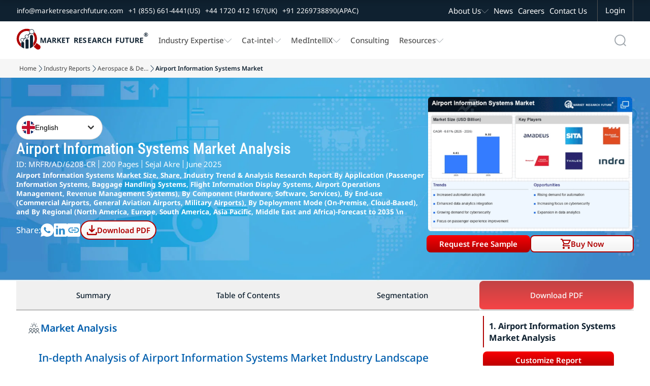

--- FILE ---
content_type: text/html; charset=utf-8
request_url: https://www.marketresearchfuture.com/reports/airport-information-systems-market/market-analysis
body_size: 56499
content:
<!DOCTYPE html>
<html lang="en">
  <head>
    <meta charset="UTF-8">
    <meta name="viewport" content="width=device-width, initial-scale=1.0">
    <link rel="preconnect" href="https://www.marketresearchfuture.com" crossorigin>
    
    

    <!-- Dynamic Meta -->

    <meta name="csrf-param" content="authenticity_token" />
<meta name="csrf-token" content="3LsRxQs-5NPfnyUBNvrV2egn0i3ZJRTMBPWnZxZGfS9RbwBonVRa1ZjgyZEaGT4Ycdn8Cm9FYMYXMq0c-AlaCg" />
    
    <title>Airport Information Systems Market Analysis | Market Research Future</title>
<meta name="description" content="Discover the comprehensive insights into the Analysis of the Airport Information Systems Market with Market Research Future. Gain a deeper understanding of market dynamics and trends shaping the industry&#39;s growth." />
<meta name="keywords" content="Global Market Research Reports, US Market Research Report, North America Market Research Trends, South Korea Business Market Research Report, Europe Industry Analysis, Industry Reports, Business Research Reports, BusinessGemfile Risk Analysis, Industry Analysis Report, Market Research Analysis" />

    <!-- Home Page Specific Meta -->
      <meta name="twitter:card" content="summary_large_image">
      <meta name="twitter:site" content="@MRFRresearch">
      <meta name="twitter:title" content="Airport Information Systems Market Size, Share Trend ,Growth 2035">
      <meta name="twitter:description" content="Airport Information Systems Market Size is Anticipated To Reach at USD 9.323 Billion By 2035 ,with CAGR 6.61% by 2025 -2035, Due to Increasing Air Traffic Demand">
      <meta name="twitter:image" content="https://www.marketresearchfuture.com/assets/logo.svg">
    <!-- Open Graph -->
    <meta property="og:title" content="Airport Information Systems Market Size, Share Trend ,Growth 2035">
    <meta property="og:description" content="Airport Information Systems Market Size is Anticipated To Reach at USD 9.323 Billion By 2035 ,with CAGR 6.61% by 2025 -2035, Due to Increasing Air Traffic Demand">
    <meta property="og:url" content="https://www.marketresearchfuture.com/reports/airport-information-systems-market-7677">
    <meta property="og:locale" content="en_US">
    <meta property="og:type" content="website">
    <meta property="og:image" content="https://www.marketresearchfuture.com/assets/logo.svg">

    <!-- Site Verification & SEO -->
    <meta name="google-site-verification" content="KBA2e3CWxINqEBQFs05GSw5cJaGcos64A7hKV_0MZM0">
    <meta name="document-type" content="Public">
    <meta name="Page-Topic" content="Market Research Reports">
    <meta name="copyright" content="Market Research Future">
    <meta name="classification" content="Market Research Reports">
    <meta name="document-classification" content="Market Research Reports and Consulting Services">
    <meta name="distribution" content="global">
    <meta name="coverage" content="global">
    <meta name="abstract" content="market research reports, industry analysis, syndicated research, Industry Insights, consulting services">
    <meta name="author" content="Market Research Future, https://www.marketresearchfuture.com/">
    <meta name="Audience" content="All, Research Reports, Market Research, Market Study Report, Business, Management, Research, Services, consulting">
    <meta name="msvalidate.01" content="0F4F64913C7E38E288C0FC974F9C156F">

      <link rel="canonical" href="https://www.marketresearchfuture.com/reports/airport-information-systems-market-7677">



          <meta name="robots" content="index, follow">










    <!-- Hreflang for Reports Show -->
    <link rel="stylesheet" href="/assets/font-face-2fd805887895b32a883ddb9652e247a5cd9d2d0d32edb8b24d1bbea360aa5718.css" data-turbo-track="reload" />
    <style>
    /* @font-face{font-family:"Noto Sans";src:url(/assets/noto-sans/noto-sans-v42-latin-regular-1771b84c491263c68faf092514b16588c3395e40cf3dc5eccbadb0cf20e35e0e.woff2) format("woff2");font-weight:400;font-style:normal;font-display:swap}
    @font-face{font-family:"Noto Sans";src:url(/assets/noto-sans/noto-sans-v42-latin-500-8e91af358349bfec374b588bde32beba7cc194521fa5994a56b0636831d9aac8.woff2) format("woff2");font-weight:500;font-style:normal;font-display:swap}
    @font-face{font-family:"Noto Sans";src:url(/assets/noto-sans/noto-sans-v42-latin-600-68375c952b910f6d124d015afe086eef2cbcfecbabd0d2e6434551a6f57f2a1f.woff2) format("woff2");font-weight:600;font-style:normal;font-display:swap}
    @font-face{font-family:"Noto Sans";src:url(/assets/noto-sans/noto-sans-v42-latin-700-3148fb9237a2fdf2100c733a2e941f885643086eccd9e42d71bea6e3fc44fbd0.woff2) format("woff2");font-weight:700;font-style:normal;font-display:swap}
    @font-face{font-family:"Roboto Condensed";src:url(/assets/roboto-condensed/roboto-condensed-v31-latin-regular-1c0b4b77b263d0c11344140ac7befffaabea08edb68365c80813f22deb8d3125.woff2) format("woff2");font-weight:400;font-style:normal;font-display:swap}
    @font-face{font-family:"Roboto Condensed";src:url(/assets/roboto-condensed/roboto-condensed-v31-latin-500-aa683e9827c8acc258ccb0d0d7ec103ebb2184c793f01cb207854b0b1664652e.woff2) format("woff2");font-weight:500;font-style:normal;font-display:swap}
    @font-face{font-family:"Geologica";src:url(/assets/geologica/geologica-v5-latin-regular-f858fff4b0150caf571e3c9e6d7b2cba3686fe0aa62e8df04af71821b84dc729.woff2) format("woff2");font-weight:400;font-style:normal;font-display:swap} */
    </style>    
    <style>
    body,h1,p{margin:0;padding:0}.navbar-scroll,.top-nav{display:flex;top:0;background-color:var(--white);width:100%;box-shadow:0 4px 8px 0 rgba(0,0,0,0.103)}.navbar-scroll,.top-nav,body{background-color:var(--white)}.company-logo,.mglass{background-repeat:no-repeat;background-position:center}.menu-item a,.sec-menu-item a{text-decoration:none;font-family:noto sans;font-size:1rem}.navbar-scroll,.top-nav,nav.mrfr-rightmenuNav{box-shadow:0 4px 8px 0 rgba(0,0,0,0.103)}*,.nav-menu-cont{box-sizing:border-box}:root{--primary:#b00101;--secondary:#0f2130;--pri-complementry:#01b0b0;--pri-analogous-01:#b05901;--pri-analogous-02:#b00159;--pri-triadic-01:#01b001;--pri-triadic-02:#0101b0;--pri-tetradic-01:#59b001;--pri-tetradic-02:#01b0b0;--pri-tetradic-03:#5901b0;--blue:#1e90ff;--white:#fff;--black:#000;--dark-gray:#545454;--btn-border-radius:8px;--light-gray:#f6f6f6;--section-dark-bg:#001128; --font-noto: "Noto Sans", "Segoe UI", "Helvetica Neue", Arial, sans-serif; --font-condensed: "Roboto Condensed", "Roboto", "Helvetica Neue", Arial, sans-serif; --font-heading: "Geologica", "Poppins", "Segoe UI", "Helvetica Neue", Arial, sans-serif;}html{scroll-behavior:smooth;font-size:16px}ul{list-style-type:none}.inner-wrapper,.wrapper{display:flex;justify-content:center;flex-direction:column;width:100%}.top-nav{flex-direction:column;justify-content:center;align-items:center;z-index:1}.navbar-scroll{flex-direction:column;justify-content:center;align-items:center;position:fixed;left:0;transform:translateY(-100%);transition:transform .3s ease-in-out;z-index:3}.sec-nav-container,.sec-nav-wrapper{background-color:var(--secondary);display:flex}.navbar-scroll.visible{transform:translateY(0)}.sec-nav-wrapper{justify-content:center;align-items:center;width:100%}.nav-container{display:flex;justify-content:flex-start;width:80%;padding:0 20px}.sec-nav-container{justify-content:flex-start;width:100%;padding:0 20px} .company-logo img{object-fit: contain; object-position: center; margin:0 10px 0 0}.menu-links{display:flex;justify-content:space-between;align-items:center;width:100%}.mglass,.search-container{display:inline-block;height:50px;width:50px}.button{display:inline-block;margin:4px 2px;background-color:var();font-size:14px;padding-left:32px;padding-right:32px;height:50px;line-height:50px;text-align:center;color:#fff;text-decoration:none;cursor:pointer;-moz-user-select:none;-khtml-user-select:none;-webkit-user-select:none;-ms-user-select:none;user-select:none}.button:hover{transition-duration:.4s;-moz-transition-duration:.4s;-webkit-transition-duration:.4s;-o-transition-duration:.4s;background-color:#fff;color:#000}.search-container{position:relative;margin:4px 2px;vertical-align:bottom}.mglass{pointer-events:none;background-image:url(/assets/home_images/Search_Icon_01-db9fadcb7d0606b9b1d5821893879b6ea0354c5916a767e0f6ef907edc327083.svg);background-size:50%}.searchbutton,.searchbutton1{position:absolute;font-size:22px;width:100%;margin:0;padding:0}.search1:focus+.searchbutton,.search1:focus+.searchbutton1,.search:focus+.searchbutton{transition-duration:.4s;-moz-transition-duration:.4s;-webkit-transition-duration:.4s;-o-transition-duration:.4s;background-color:#eee;border-radius:0 10px 10px 0;color:#000}.search,.search1{position:absolute;left:49px;background-color:#eee;outline:0;border:0;padding:0;width:0;height:100%;border-radius:10px 0 0 10px;transition-duration:.4s;-moz-transition-duration:.4s;-webkit-transition-duration:.4s;-o-transition-duration:.4s}.search:focus{width:290px;padding:0 16px 0 0}.search1:focus{width:200px;padding:0 16px 0 0}.expandright{left:auto;right:49px}.expandright:focus{padding:0 0 0 16px}.sec-menu-links{display:flex;justify-content:flex-end;align-items:center;width:60%}.sec-contact-links{display:flex;justify-content:flex-start;align-items:center;width:100%}.sec-menu-items{display:flex;justify-content:flex-end}.menu-items{padding:0 10px}.menu-cont{display:flex;list-style:none;margin:0;padding:0}.menu-item{display:flex;align-items:center;height:30px;margin:0 20px 0 0;gap:10px}.cat-sub-menu-item:hover a,.contact-btn:hover,.mega-menu-heading:hover a,.menu-item a:hover,.sec-menu-item a:hover,.sub-menu-item:hover a{color:var(--primary)}.sec-contact-item,.sec-menu-item{display:flex;align-items:center;height:42px;margin:0 20px 0 0;gap:10px}.chevron-icon,.chevron-icon-white{width:15px;height:15px;background-size:100%;background-position:center;background-repeat:no-repeat}.chevron-icon{background-image:url(/assets/home_images/Chevron_Down_01-d13a084395a40a963d2ab778b41747f49240601c574130cc4d761ba431136667.svg)}.chevron-icon-white{background-image:url(/assets/home_images/Chevron_Down_White_01-6bf0b7c95a797213c48570b1ba961a025f9c1b2a32cda0e845fee653a4431e5a.svg)}.cat-mega-menu-cont,.mega-menu-cont{width:auto;gap:20px;background-color:var(--white);position:absolute;top:94px;border-radius:10px;list-style:none;box-shadow:0 0 6px 0 rgba(0,0,0,0.1),0 0 6px 0 rgba(0,0,0,0.1)}.menu-item a{font-weight:500;color:var(--dark-gray)}.sec-contact-item a,.sec-menu-item a{color:var(--white)}.sec-contact-item a,.sub-menu-item a{font-family:noto sans;font-size:.9rem;text-decoration:none}.mega-menu-cont{display:none;right:15%;padding:15px;justify-content:space-between}.cat-col-1,.cat-mega-menu-col,.col-1,.mega-menu-col{display:flex;flex-direction:column}.mega-menu-heading{display:flex;padding:5px;font-weight:700;border-left:solid 2px var(--primary);margin:5px 0}.mega-menu-heading a{font-weight:700}.cat-sub-menu-item,.sub-menu-item{margin:4px 0;padding:0 0 0 12px}.sub-menu-item-no-padding{margin:4px 0;padding:0}.cat-sub-menu-dropdown,.sub-menu-dropdown{display:flex;flex-direction:column;padding:0;row-gap:5px}.menu-item:hover .cat-mega-menu-cont,.menu-item:hover .mega-menu-cont{display:flex;z-index:3}.cat-mega-menu-wrapper{display:flex;column-gap:20px}.cat-mega-menu-cont{display:none;left:20%;padding:15px;justify-content:space-between}.dropdown-content,.menu-item:hover .res-dropdown-menu-cont,.mrfr-rightmenuHasDropdown.open>.mrfr-rightmenuDropdown,.sec-menu-item:hover .abt-dropdown-menu-cont,.tab-buttons{display:flex}.dropdown-menu-top{top:60px !important}.sub-menu-item a{font-weight:500;color:var(--dark-gray)}.tab-buttons{flex-direction:column;padding:0 10px;gap:6px}.tab-btn,.tab-buttons button.active{padding:10px;cursor:pointer;border:0}.tab-buttons btn{padding:15px}.tab-buttons button.active{background-color:#fff1f1;color:var(--primary)}#act-btn,.btn-inactive{border:0;padding:15px}.abt-dropdown-menu-cont,.res-dropdown-menu-cont{width:auto;background-color:var(--white);position:absolute;border-radius:10px;padding:15px;box-shadow:0 0 6px 0 rgba(0,0,0,0.1),0 0 6px 0 rgba(0,0,0,0.1);z-index:1;display:none;gap:20px;list-style:none}.tab-content{display:none}.mrfr-rightmenuDrawer.show ~ .mrfr-rightmenuOverlay,.tab-content.active{display:block}.res-dropdown-menu-cont{top:94px;justify-content:space-between}.abt-dropdown-menu-cont{top:40px;justify-content:space-between}.contact-btn,.login-btn{font-size:1rem;background-color:var(--secondary);color:var(--white);height:42px;cursor:pointer;font-family:noto sans}.contact-btn{display:flex; justify-content: center; align-items: center;padding:0;margin:0 20px 0 0;border:0 solid var(--dark-gray)}.login-btn{padding:0 18px;border-left:1px solid var(--dark-gray);border-right:1px solid var(--dark-gray);border-top:0 solid var(--dark-gray);border-bottom:0 solid var(--dark-gray)}.login-btn:hover{background-color:var(--primary)}nav.mrfr-rightmenuNav{display:none;flex-direction:column;width:100%;height:auto;background-color:#fff;position:fixed;top:0}.top-band{display:flex;justify-content:flex-end;width:100%;height:42px;background-color:#0f2130}.nav-menu-cont{display:flex;width:100%;justify-content:space-between;padding:0 10px}.mrfr-rightmenuBrand,.mrfr-rightmenuToggle{width:70px;height:70px;background-size:100%;background-repeat:no-repeat;background-position:center}.mrfr-rightmenuBrand{background-image:url(/assets/home_images/NavLogoMark_01-5bb3ba09bc3b694ecb32d1a0067a7fcbea3d755ceee48c23bfbd03b673abc2c4.svg)}.right-action-cont{display:flex;justify-content:center;align-items:center;gap:5px}.mrfr-rightmenuToggle{background-image:url(/assets/home_images/HambugarMenu_01-90ec60ca8821eb5f8d46092281e5577cd7ccff83304f0aa29e992afe2d8ccdcd.svg);cursor:pointer}.mrfr-rightmenuDrawer{position:fixed;top:0;right:-100%;width:90%;height:100vh;background-color:#fff;color:#fff;display:flex;flex-direction:column;padding-top:4rem;transition:right .6s;z-index:1000;overflow:auto}.mrfr-rightmenuDrawer.show{right:0}.mrfr-rightmenuClose{position:fixed;top:0;font-size:1.5rem;cursor:pointer;color:#fff;background-color:#0f2130;width:90%;padding:8px 0 8px 12px}.drawer-close-icon{width:44px;height:44px;background-image:url(/assets/home_images/DrawerMenu_Close_01-24b2ee9b3760bf40f5deee334a4171bf8f69a663d5db45bc5ce97df7e3c2e2c8.svg);background-size:60%;background-repeat:no-repeat;background-position:center}.mrfr-rightmenuDrawer ul{list-style:none;padding:0;margin:0}.menu-name-font-weight{font-weight:600 !important}.menu-name-font,.menu-name-font a{font-size:1.2rem !important;font-weight:600 !important}.mrfr-rightmenuDrawer li{border-bottom:1px solid #dedede;list-style:none}.mrfr-rightmenuDrawer a{font-size:1rem;font-family:noto sans;color:#0f2130;text-decoration:none;padding:16px 16px 16px 22px;display:block}.mrfr-rightmenuHasDropdown>a:after,.mrfr-rightmenuHasSubDropdown>a:after{content:url(/assets/home_images/Chevron_Down_01-d13a084395a40a963d2ab778b41747f49240601c574130cc4d761ba431136667.svg);float:right;padding-top:10px}.mrfr-rightmenuDropdown,.mrfr-rightmenuSubDropdown{display:none;flex-direction:column;background-color:#eaeaea}.mrfr-rightmenuHasSubDropdown.open>.mrfr-rightmenuSubDropdown{display:flex;background-color:#f7f7f7}.mrfr-rightmenuDropdown a{padding-left:2rem}.mrfr-rightmenuSubDropdown a{padding-left:3rem}.cat-dr-submenu-title a{padding:12px 0 12px 40px}.cat-dr-submenu-name a{padding:8px 0 8px 50px}.mrfr-rightmenuOverlay{position:fixed;top:0;left:0;width:100vw;height:100vh;background-color:rgba(0,0,0,0.6);display:none;z-index:999}@media only screen and (max-width:400px){.expandright{left:auto;right:0}.right-action-cont{gap:0}.search1:focus{width:170px}}@media only screen and (max-width: 1300px) {.search:focus {width: 195px !important;}}@media only screen and (max-width: 1200px) {.sec-menu-item a{font-size: 0.8rem;}.sec-nav-container{padding: 0 10px;} .sec-nav-container {width: 100% !important;}.search:focus {width: 160px !important;}}@media only screen and (max-width: 1100px) {.company-logo img{width: 190px;height: 67px;}.menu-item a, .sec-menu-item a {font-size:0.95rem;}.menu-item{margin: 0 10px 0 0 !important;}}@media only screen and (max-width: 1150px) {.sec-contact-item a,.sub-menu-item a{font-size:0.8rem !important;}}@media only screen and (max-width: 950px) {.company-logo img { width: 220px; height: 62px;
    }.menu-item a, .sec-menu-item a{font-size:0.8rem !important;}}


    /* --------------------------rd css-------------------------- */
    h1,h2,h3{margin:0}/*.sec-nav-container{width:92%}*/.nav-container{width:92.5%}.navbar-scroll-rd{display:flex;flex-direction:column;justify-content:center;align-items:center;width:100%;position:fixed;top:0;left:0;background-color:var(--white);box-shadow:0 4px 8px 0 rgba(0,0,0,.103);transform:translateY(-100%);transition:transform .3s ease-in-out;z-index:2}.nav-request-btn,.nav-request-btn-small{background:linear-gradient(0deg,#b00101 0,#f80004 100%);font-family:noto sans;cursor:pointer;color:var(--white)}.navbar-scroll-rd.visible{transform:translateY(0)}.mrfr-nav-btn-a,.mrfr-rd-hero-title-cont,.rd-hero-bg-cont{width:100%}.nav-request-btn{flex: 1 1 50%; height:42px;font-size:1rem;font-weight:600;border:none;border-radius:8px;padding:0 5px;margin:8px 0;width: 100%; line-height:2.6;text-align:center;display:inline-flex;justify-content:center;align-items:center}.nav-request-btn-small{height:38px;font-size:.9rem;font-weight:500;border:none;border-radius:6px;padding:0 14px;width:auto;min-width:157px;display:flex;justify-content:center;align-items:center;text-decoration:none}.breadcrumb-item a:hover,.nav-buy-now-btn{color:var(--primary)}.nav-request-btn-small:hover,.nav-request-btn:hover{background:linear-gradient(0deg,#f80004 0,#b00101 100%)}.buy-now-btn-wrapper{display:flex;position:relative;z-index:1;width: 100%;}.mrfr-rd-buy-now-btn{display:flex;width:100%;position: relative;}/*.buy-now-btn-wrapper:focus-within .buy-now-options-dropdown{display:block}*/.nav-buy-now-btn{flex: 1 1 50%; display:flex;justify-content:center;gap:10px;align-items:center;height:42px;font-family:noto sans;font-size:1rem;font-weight:600;background:linear-gradient(0deg,#f2f2f2 0,#fff 100%);border:1.5px solid var(--primary);border-radius:8px;padding:0 18px;margin:8px 0;cursor:pointer;}.breadcrumb-item a,.breadcrumb-item-active{text-decoration:none;font-size:.8rem;font-family:noto sans;overflow:hidden;text-overflow:ellipsis}.cart-icon,.download-icon{width:20px;height:20px;fill:currentColor}.download-pdf-btn:hover,.nav-buy-now-btn:hover{background:linear-gradient(0deg,#b00101 0,#f80004 100%);color:var(--white)}.download-pdf-btn:hover .download-icon,.nav-buy-now-btn:hover .cart-icon{fill:var(--white)}#purchaseFormContainer {display: none;}.mrfr-rd-buy-now-btn:focus-within .buy-now-options-dropdown {display: block;}.buy-now-options-dropdown{display:none;position:absolute;top:84%;right:0;min-width:250px;background:#fff;box-shadow:0 4px 12px rgba(0,0,0,.1);border:2px solid var(--primary);border-radius:6px;margin-top:6px;padding:0;overflow:hidden}.mrfr-rd-buy-now-btn:focus-within #purchaseFormContainer {display: block;}/* JavaScript-based toggle for iOS Safari compatibility */.buy-now-btn-wrapper.active .buy-now-options-dropdown,.buy-now-btn-wrapper.active #purchaseFormContainer,.mrfr-rd-buy-now-btn.active .buy-now-options-dropdown,.mrfr-rd-buy-now-btn.active #purchaseFormContainer{display:block!important}.breadcrumb-arrow,.mrfr-rd-flag-circle{background-position:center;background-repeat:no-repeat}.buy-now-dropdown-cont{display:flex;flex-direction:column}.buy-now-dropdown-header-cont{display:flex;justify-content:center;width:100%;background-color:var(--primary)}.breadcrumbs-wrapper{display:flex;justify-content:center;width:100%;background-color:var(--light-gray)}.breadcrumbs-cont,.mrfr-rd-container{display:flex;justify-content:center;width:90%}.mrfr-rd-container{flex-direction: column;}.breadcrumbs-inner-cont,.mrfr-rd-action-group-cont{display:flex;justify-content:center;width:100%}.breadcrumb-item-group{display:flex;justify-content:flex-start;width:100%;margin:0;padding:10px 0;gap:6px}.breadcrumb-item{display:flex;position:relative;max-width:100px;white-space:nowrap}.breadcrumb-arrow{display:flex;width:14px;height:auto;background-image:url(/assets/home_images/Chevron_Right_01-25d1a06e0ef90ba8b0537813b4a9882a0a78d9a1adca280fdba14af8c3aee15c.webp);background-size:50%}.breadcrumb-item a{color:var(--text-label-gray)}.breadcrumb-item li[title]::after{content:attr(title)}.action-cont,.breadcrumb-item li:hover::after,.mrfr-tab-content.mrfr-active,.rd-title-cont{display:flex}.breadcrumb-item-active{font-weight:600;color:var(--secondary);white-space:nowrap;display:inline-block}.rd-hero-section-wrapper{position:relative;display:flex;flex-direction:column;justify-content:center;align-items:center;width:100%;height:500px;margin:0;border-radius:0}.rd-hero-inner-section{position:relative;display:flex;flex-direction:column;justify-content:space-around;align-items:center;width:90%;height:100%}.rd-hero-cont{display:flex;align-items:center;justify-content:center;width:100%;gap:50px;padding:20px 0}.rd-hero-left-cont{flex: 1 1 50%;display:flex;flex-direction:column;align-items:flex-start;justify-content:center;width:50%;gap: 12px}.rd-hero-bg{position:absolute;top:0;left:0;width:100%;height:100%;object-fit:cover;z-index:0}.mul-ling-selector_cont{display:flex;justify-content:center;font-family:noto sans;text-align:center;font-size:1rem;font-weight:400;font-style:normal;color:var(--secondary)}#mrfr-tab-downloadpdf,.rd-title-cont h1{color:var(--white)}.mrfr-rd-report-description h2,.mrfr-rd-report-info-group,.rd-action-title{color:var(--white);font-family:var(--font-noto)}.lang-name-cont{display:flex;justify-content:center;align-items:center;gap:8px}.mrfr-rd-lang-button,.mrfr-rd-lang-option{gap:10px;cursor:pointer;font-size:14px;background-color:#fff}.mrfr-rd-lang-select{position:relative;min-width:170px}.mrfr-rd-lang-button{display:flex;align-items:center;justify-content:space-between;padding:10px;width:100%;border:1px solid #ccc;border-radius:9999px}.mrfr-rd-flag-circle{width:26px;height:26px;border-radius:50%;background-size:cover;flex-shrink:0}.mrfr-rd-chevron{width:24px;height:24px;transition:transform .2s}.mrfr-rd-open .mrfr-rd-chevron{transform:rotate(180deg)}.mrfr-rd-lang-options{display:none;position:absolute;top:100%;left:0;z-index:999;width:100%;background:#fff;border:1px solid #ccc;border-radius:8px;margin-top:4px;box-shadow:0 2px 6px rgba(0,0,0,.08);overflow:hidden}.mrfr-rd-open .mrfr-rd-lang-options{display:block}.mrfr-rd-lang-option{display:flex;align-items:center;padding:10px 14px}.mrfr-rd-lang-option:hover{background:#f4f4f4}.mrfr-rd-wrapper{display:flex;flex-direction:column;align-items:center;justify-content:center;width:100%}.mrfr-rd-hero-title-cont,.mrfr-rd-report-description{justify-content:flex-start;display:flex}.rd-title-cont h1{display:flex;font-family: var(--font-condensed);font-size:2.5rem;font-weight:500;padding:0;margin:0}.mrfr-rd-report-info-group{display:flex;flex-wrap:wrap;align-items:center;font-size:1.2rem}.mrfr-rd-report-author,.mrfr-rd-report-id,.mrfr-rd-report-pages,.mrfr-rd-report-year{display:flex;padding:4px 0}.vertical-seprator{width:1px;height:20px;background-color:var(--white);margin:0 6px}.mrfr-rd-report-description h2{font-size:1rem;display:-webkit-box;-webkit-line-clamp:7;-webkit-box-orient:vertical;overflow:hidden;text-overflow:ellipsis}.rd-action-group{display:flex;justify-content:flex-start;align-items:center;width:100%;gap:14px}.linkdin-action-link,.sharelink-action-link,.whatsapp-action-link{justify-content:center;background-size:100%;width:32px;height:32px;background-position:center;background-repeat:no-repeat}.rd-action-title{display:flex;font-size:1.2rem}.download-pdf-btn,.mrfr-index-tab-item,.mrfr-tab-btn{font-size:1rem;cursor:pointer}.whatsapp-action-link{display:flex;background-image:url(/assets/home_images/WhatsApp_Icon_White_01-2d9c06c6dfff45ab0f56d2b4242d51afdb0b3a8886709816121692b31494e4ec.svg)}.linkdin-action-link,.sharelink-action-link{display:flex}.rd-infographic,.rd-infographic img{justify-content:center;display:flex;}.whatsapp-action-link:hover{background-image:url(/assets/home_images/WhatsApp_Icon_Primary_01-1302c26cea20aa510853b6d7b70a1501c9f714d292345b77d161bc7ba111a64f.svg)}.linkdin-action-link{background-image:url(/assets/home_images/LinkedIn_Icon_White_01-c59c2e35ed1a861c6958198b2cbce74de29ffee1ec92c74d032bd914f47f723a.svg)}.linkdin-action-link:hover{background-image:url(/assets/home_images/LinkedIn_Icon_Primary_01-3bdd444f97b649053118bad1453b15c1316976cfabd13f1c5b43e7bb8138ac0b.svg)}.sharelink-action-link{background-image:url(/assets/home_images/Link_Icon_White_01-25b546c25b06e3aa71557c43c54759d78d5bb2f2bbc1230043e0670f7d75edca.svg)}.sharelink-action-link:hover{background-image:url(/assets/home_images/Link_Icon_Primary_01-2eeed304f1f32baeb3f36c9292103fc680e24c8f99800d2962f865caa4d82078.svg)}.download-pdf-btn{display: inline-flex;justify-content:center;align-items: center;will-change: transform; gap:10px;align-items:center;width:auto;min-width:150px;height:42px;font-family:noto sans;font-weight:600;background:linear-gradient(0deg,#f2f2f2 0,#fff 100%);border:1.5px solid var(--primary);color:var(--primary);border-radius:30px;padding:0 11px;margin:8px 0}.mrfr-tab-btn,.section-heading h2{font-family:noto sans;font-weight:500}.rd-infographic-cont{display:flex;flex-direction:column;width:100%}.hero-sec-report-actions-cont{display:flex;width:100%;gap:10px}.mrfr-rd-inner-cont{display:flex;justify-content:center;flex-direction:column;width:100%;z-index:0}.mrfr-tab-container{display:flex;width:100%;flex-direction:column;margin-bottom:25px;background:#fff}.mrfr-tab-header{display:flex;border-bottom:1px solid #ddd;background:#f0f0f0;position:sticky;top:70px;z-index:1}.mrfr-tab-btn{display:flex;justify-content:center;width:100%;padding:18px 10px;background:0 0;color:var(--secondary);border:none;border-bottom:2px solid var(--input-border-gray);transition:background-color .3s}.mrfr-tab-btn.mrfr-active{background:#fff;color:var(--secondary);border-bottom:2px solid var(--secondary)}.mrfr-tab-content{display:none;padding:10px 10px}.mrfr-tab-btn-blink,.mrfr-tab-btn-blink.mrfr-active{animation:1s linear infinite blinker;background:linear-gradient(0deg,#f80004 0,#b00101 100%);border-radius:8px;color:var(--white)}@keyframes blinker{50%{opacity:.4}}.mrfr-index-tab-wrapper{display:flex;flex-direction:row-reverse;align-items:flex-start;width:100%;gap:30px}.tabs-info-cont{display:flex;flex-direction:column;width:24%;box-sizing:border-box;position:sticky;top:150px;gap:30px}.mrfr-index-tab-tabs{display:flex;flex-direction:column;width:100%;box-sizing:border-box;height:fit-content}.mrfr-index-tab-item{display:flex;justify-self:start;align-items:center;padding:10px;border-left:2px solid var(--input-border-gray);font-family:noto sans;color:var(--text-label-gray);position:relative}.mrfr-index-tab-item.active{font-weight:700;border-left:2px solid var(--primary);color:var(--secondary)}.mrfr-index-tab-content-container{display:flex;flex-direction:column;flex:1;gap:30px;max-width:75%;font-family:'Noto Sans';line-height:28px;text-align:justify}.section-heading{display:flex;justify-content:flex-start;align-items:center;padding:10px 20px 10px 12px;background-color:var(--section-heading);gap:10px}.section-heading h2{font-size:1.2rem;color:var(--white);padding:0;margin:0}.section-icon-cont-1{background-image:url(/assets/home_images/Market_Summary_Icon_01-821701c3cf1252d248c64b5e72ea50bd31f3294b175b2f5946b16a735a77fcff.svg)}.rd-hero-right-cont{flex: 1 1 50%;display:flex;flex-direction:column;align-items:flex-start;justify-content:center;width:100%;height: 410px;max-width: 510px;}.rd-infographic{width: 100%;aspect-ratio: 505/330;}.rd-infographic img{max-width:100%;background-position:center;background-size:contain;background-repeat:no-repeat}.rd-infographic-action-group{justify-content:center;display:flex;min-height: 60px;width: 100%;}.mrfr-rd-report-request-btn{display: flex;width: 100%;}/* Scale hero and infographic for ~1294px width to match 1617x635 appearance */@media only screen and (min-width: 1200px) and (max-width: 1310px){.rd-hero-section-wrapper{height:400px}.rd-hero-inner-section{width:92%}.rd-hero-cont{gap:40px}.rd-title-cont h1{font-size:2rem}.mrfr-rd-report-info-group{font-size:1rem; line-height:1.2}.vertical-seprator{height:16px}.mrfr-rd-report-description h2{font-size:0.9rem}.rd-action-title{font-size:1rem}.download-pdf-btn,.nav-buy-now-btn,.nav-request-btn{height:34px; line-height:34px;}.hero-sec-report-actions-cont{gap:10px}.rd-hero-right-cont{height:328px; max-width:408px}.rd-infographic{aspect-ratio:505/330}.rd-infographic img{width:404px; height:264px; object-fit:contain}}/* end */@media only screen and (max-width:1550px){.rd-hero-inner-section{width:95%}.nav-container{width:92.5%!important}.rd-title-cont h1{font-size:2rem}.mrfr-rd-container{width:95%}}@media only screen and (max-width:1300px){.sec-nav-container{width:99%; padding:0px 14px;}.nav-container{width:95%!important}.buy-now-btn-wrapper,.hero-sec-report-actions-cont,.nav-buy-now-btn,.nav-request-btn{width:100%}.rd-hero-inner-section{width:95%}.breadcrumbs-cont{width:94%}.rd-title-cont h1{font-size:2rem}.linkdin-action-link,.sharelink-action-link,.whatsapp-action-link{width:26px;height:26px}.rd-action-title{font-size:1.1rem}.download-pdf-btn{height:38px}.mrfr-index-tab-item{font-size:1.1rem;padding:8px 10px}}@media only screen and (max-width:1260px){.tabs-info-cont{gap:24px}.section-heading h2{font-size:1rem}}@media only screen and (max-width:1150px){.nav-request-btn{padding:0 9px;font-size:.9rem}}@media only screen and (max-width:1100px){.rd-hero-left-cont{width:45%;gap:14px}.rd-title-cont h1{font-size:1.8rem}.mrfr-rd-report-info-group{font-size:1.1rem}.mrfr-rd-report-description p{font-size:.9rem}.rd-infographic-action-group{width:100%}}@media only screen and (max-width:900px){.nav-request-btn{min-width:100%;font-size:.9rem}.nav-buy-now-btn{min-width:100%}.rd-hero-cont{gap:30px}.download-pdf-btn{padding:0 8px}}@media only screen and (max-width:800px){.nav-container{align-items:center}.navbar-scroll-rd {z-index:4!important}nav.mrfr-rightmenuNav{z-index:3!important}.breadcrumbs-wrapper{padding:70px 0 0}.rd-hero-section-wrapper{margin:0;height:auto}.nav-buy-now-btn,.nav-request-btn{width:100%;padding:0 5px}.buy-now-btn-wrapper{width:100%}}@media (max-width:768px){.rd-hero-right-cont button,.rd-hero-right-cont a.nav-request-btn {min-height: 42px; line-height: 42px;font-size: 0.9rem;display: inline-flex;align-items: center;justify-content: center;}.rd-hero-left-cont{height:280px;}.rd-hero-right-cont{width:100%;position:relative;display:flex;flex-direction:column;align-items:flex-start;justify-content:center;height:380px}.rd-infographic{width:100%;aspect-ratio: 1.4;}.rd-hero-right-cont img{width:100%;height:100%;display:block;object-fit:contain}.rd-infographic-action-group{position:static;width:100%;text-align:center}.rd-hero-right-cont button{flex:1 1 48%;min-width:120px;font-size:.9rem;white-space:nowrap}.rd-hero-right-cont button+button{margin-left:0;margin-top:10px}}@media only screen and (max-width:750px){.report-actions-cont{width:30%}.rd-action-group{flex-wrap:wrap}}@media only screen and (max-width:700px){.nav-request-btn{font-size:.9rem}.nav-buy-now-btn{font-size:.8rem}}@media only screen and (max-width:650px){.mrfr-tab-header{overflow-x: auto;}.mrfr-tab-btn{min-width: 160px;}.nav-buy-now-btn,.nav-request-btn{width:100%;min-width:0}.nav-request-btn a{text-decoration:none;color:var(--white);font-size:1rem}.buy-now-btn-wrapper{justify-content:center}.buy-now-btn-wrapper,.mrfr-rd-buy-now-btn,.mrfr-rd-report-request-btn,.rd-hero-left-cont{width:100%}.nav-buy-now-btn{font-size:1rem}.menu-links{width:88%}.cust-rep-btn-cont .nav-request-btn{font-size:1.1rem}.rd-hero-cont{flex-direction:column}.rd-hero-right-cont .cta-container{position:absolute;bottom:12px;left:0;width:100%;text-align:center}.mrfr-rd-report-request-btn{justify-content:center}}@media only screen and (max-width:600px){.nav-request-btn{font-size:0.95rem;padding:0 5px}.rd-hero-bg{display:none}.rd-hero-section-wrapper{background:linear-gradient(90deg,#2686c3,#2383c1)}}@media only screen and (max-width:440px){.rd-infographic{aspect-ratio: 1.4;}.nav-container{justify-content:center;width:100%}.nav-request-btn{text-align:center;font-size:0.9rem;}.breadcrumb-item{align-items:center}}@media only screen and (max-width:400px){.rd-hero-left-cont {gap: 7px;}.nav-request-btn{font-size:0.8rem;padding:0;height:35px}.nav-request-btn a{font-size:.8rem}.mrfr-rd-lang-button{padding:6px}.rd-title-cont h1{font-size:1.4rem}.linkdin-action-link,.sharelink-action-link,.whatsapp-action-link{width:20px;height:50px}.download-pdf-btn{height:30px}.download-icon{width:16px;height:16px}.rd-hero-cont{gap:15px;padding:10px}.hero-sec-report-actions-cont{width:100%}.hero-sec-report-actions-cont button{flex:1 1 0;min-width:auto;font-size:.8rem;padding:0 6px;height:42px}.nav-buy-now-btn{font-size:1rem;padding:0;height:35px}.cart-icon{width:15px;height:15px}.rd-hero-right-cont{height: 320px;}.rd-hero-right-cont .cta-container{position:absolute;bottom:12px;left:0;width:100%;text-align:center}.cta-container{min-height:48px}}@media only screen and (max-width:375px){.nav-request-btn{font-size:0.7rem}}

    /* -----------rd css end------------ */
    /* home page hero heading */
    #hero-heading-color-code-2, #hero-heading-color-code-1 {
      font-size: 2em;
    }
    /* ---------------------nav home footer css---------------------- */

    @media only screen and (max-width:1600px){.sec-nav-container{width:96%}}@media only screen and (max-width:1550px){.nav-container,.hero-inner-cont{width:90%}}
    @media only screen and (max-width:1400px){.Sec-nav-container,.nav-container{padding:0;width:95%}.hero-inner-cont{width:95%}.mega-menu-cont{left:1%;right:6%}.cat-mega-menu-cont{left:10%}}
    @media only screen and (max-width:1300px){html{font-size:15px}.sec-nav-container{width:97%;}.sec-menu-item,.sec-contact-item{margin:0 10px 0 0;gap:8px}.mega-menu-cont{left:1%;right:4%}.hero-search-cont{width:70%}#hero-heading-color-code-2,#hero-heading-color-code-1{font-size:5rem}}
    @media only screen and (max-width:1260px){.Sec-nav-container,.nav-container{width:97%}.mega-menu-cont{left:1%;right:1%}.Sec-nav-container{width:100%!important}}
    @media only screen and (max-width:1100px){.Sec-nav-container{width:100%}.cat-mega-menu-cont{left:1%}.search:focus{width:180px!important}}
    @media only screen and (max-width:1080px){html{font-size:14.2px}}
    @media only screen and (max-width:1026px){html{font-size:13.5px}.hero-heading-graph{height:100px}}
    @media only screen and (max-width:980px){.Sec-nav-container{padding:0}.sec-contact-links{display:none}.sec-menu-links{width:100%}.cat-mega-menu-cont{right:1%}.hero-search-cont{width:80%}}
    @media only screen and (max-width:900px){.hero-stats-combo-section{padding:20px 0 80px 0}.hero-heading-group-1,.hero-heading-group-2{flex-direction:column}.hero-search-cont{width:70%}}
    @media only screen and (max-width:800px){.top-nav{display:none}.navbar-scroll{display:none}nav.mrfr-rightmenuNav{display:flex;z-index:1}.top-band{display:none}.hero-stats-combo-section{margin:72px 0 0 0}}
    @media only screen and (max-width:750px){.navbar-scroll{display:none}.hero-stats-combo-section{padding:10px 0 80px 0}.hero-inner-cont{padding:20px 0 80px 0}}
    @media only screen and (max-width:540px){#hero-heading-color-code-2,#hero-heading-color-code-1{font-size:5rem}}
    @media only screen and (max-width:500px){html{font-size:13px}.hero-inner-cont{gap:4%}#hero-heading-color-code-2,#hero-heading-color-code-1{font-size:2.8rem}.hero-search-cont{width:90%}.search:focus{width:120px!important}}
    @media only screen and (max-width:440px){html{font-size:12px}#hero-heading-color-code-2,#hero-heading-color-code-1{font-size:5rem}.hero-heading-graph{width:200px;height:70px}.hero-search-cont{width:96%}.hero-inner-cont{gap:8%}}
    @media only screen and (max-width:375px){#hero-heading-color-code-2,#hero-heading-color-code-1{font-size:3rem}.hero-heading-graph{width:180px;height:60px}.hero-inner-cont{gap:20%}}
    .text-decoration{text-decoration:none;color:inherit}

    </style>
    <!-- Preload Critical Fonts -->
    <link rel="preload" href="/assets/noto-sans/noto-sans-v42-latin-regular-1771b84c491263c68faf092514b16588c3395e40cf3dc5eccbadb0cf20e35e0e.woff2" as="font" type="font/woff2" crossorigin="anonymous"> 

    <link rel="preload" href="/assets/noto-sans/noto-sans-v42-latin-500-8e91af358349bfec374b588bde32beba7cc194521fa5994a56b0636831d9aac8.woff2" as="font" type="font/woff2" crossorigin="anonymous">


    <!-- Favicons -->
    <link rel="icon" type="image/x-icon" href="/assets/favicon-477e45a7319bbda70a479d783a7076d975d2bd1b5ed2102a17ca988693b220e5.png" />

    <link rel="stylesheet" href="/assets/footer-style-01-111b522d9d47c100e84035b5a0d9647b0846ab3f53f2c8d4a30a4a9ba611f1ab.css" media="print" onload="this.media=&#39;all&#39;" data-turbo-track="reload" />
    <link rel="stylesheet" href="/assets/nav-home-footer-media-queries-01-5c1e680a2ee507e1288a33817a5ba124b85a00f7284d180b35111db4a9c298d4.css" media="print" onload="this.media=&#39;all&#39;" data-turbo-track="reload" />
        <link rel="stylesheet" href="/assets/reports/report-details-content-style-01-cfc88b5579a2b3018ea0f56fa270bc064bb352594bded660c6ab2612e4554178.css" data-turbo-track="reload" />
  <link rel="stylesheet" href="/assets/free_sample/popUp-request-free-sample-6013fef67dbca841110e89f2ac52005acaff6360c8137cb9c8e6c3ea566fa7c1.css" data-turbo-track="reload" />
  <link rel="stylesheet" href="/assets/free_sample/request-free-sample-media-queries-style-e212839d048a4ed2eb1770b54781c89e8286314c3f3166806f8049c08968ddb4.css" data-turbo-track="reload" />
  <link rel="stylesheet" href="/assets/pdf_get_free_sample/popUp-get-sample-style-86f428487d458541d5a1d9becce1f6eccf8e0726e2e5f4a36118e41281b0f7f5.css" data-turbo-track="reload" />
    <link rel="stylesheet" href="/assets/checkout/popUp-compare-licence-f2cc0f70d0863c5bfd40d46781c00800c451ea161d5a02f0e2625cc5435a3662.css" media="print" onload="this.media=&#39;all&#39;" data-turbo-track="reload" />
    
    <!-- If you must keep it, defer it after the main content -->
    <!-- <script src="https://ajax.cloudflare.com/cdn-cgi/scripts/7d0fa10a/cloudflare-static/rocket-loader.min.js" defer></script> -->
    <!-- CSS -->

    <!-- Fonts -->

    <!-- <link href="https://fonts.googleapis.com/css2?family=Noto+Sans:ital,wght@0,100..900;1,100..900&family=Roboto+Condensed:ital,wght@0,100..900;1,100..900&family=Geologica:wght@100..900&display=swap"
      rel="stylesheet">     -->
    <!-- <link href="https://fonts.googleapis.com/css2?family=Roboto+Condensed:ital,wght@0,100..900;1,100..900&display=swap" rel="stylesheet"> -->
    <!-- <link href="https://fonts.googleapis.com/css2?family=Geologica:wght@100..900&display=swap" rel="stylesheet"> -->
    <!-- <script src="https://code.jquery.com/jquery-3.6.0.min.js" defer></script> -->
    <!-- JS (Deferred) -->
    <!-- <script src="https://code.jquery.com/jquery-3.6.0.min.js" defer></script> -->
  </head>

  <body data-total-pages="" data-current-page="">
    <header class="top-nav">
    <div class="sec-nav-wrapper">
        <nav class="sec-nav-container">
            <div class="sec-contact-links">
                <div class="sec-menu-items">
                    <ul class="menu-cont">
                        <li class="sec-contact-item"><a href="mailto:info@marketresearchfuture.com">info@marketresearchfuture.com</a></li>
                        <li class="sec-contact-item"><a href="tel:+18556614441">+1 (855) 661-4441(US)</a></li>
                        <li class="sec-contact-item"><a href="tel:+441720412167">+44 1720 412 167(UK)</a></li>
                        <li class="sec-contact-item"><a href="tel:+912269738890">+91 2269738890(APAC)</a></li>
                    </ul>
                </div>
            </div>
            <div class="sec-menu-links">
                <div class="sec-menu-items">
                    <ul class="menu-cont">
                        <li class="sec-menu-item"><a href="#">About Us</a>
                            <div class="chevron-icon-white"></div>
                            <div class="abt-dropdown-menu-cont">
                                <div class="mega-menu-col">
                                    <div class="col-1">
                                        <ul class="sub-menu-dropdown">
                                            <li class="sub-menu-item"><a href="/team">Who We Are</a></li> 
                                            <li class="sub-menu-item"><a href="/testimonials">Testimonials</a></li>
                                            <li class="sub-menu-item"><a href="/contact-us">Contact Us</a></li>
                                            <li class="sub-menu-item"><a href="/media-citations">Media Citation</a></li>
                                            <li class="sub-menu-item"><a href="/about-us">Our Culture</a></li>
                                            <li class="sub-menu-item"><a href="/csr">CSR Activities</a></li>
                                        </ul>
                                    </div>
                                </div>
                            </div>
                        </li>
                        <li class="sec-menu-item"><a href="/news">News</a></li>
                        <li class="sec-menu-item"><a href="/careers">Careers</a></li>
                    </ul>
                    <div class="login-btn-cont"><a class="contact-btn text-decoration" style="color: var(--white);" href="/contact-us">Contact Us</a></div>
                    <div class="login-btn-cont">
                            <a class="login-btn" style="display:inline-block; text-decoration:none; padding:10px 15px;" href="/users/sign_in">Login</a>
                  </div>                  
                </div>
            </div>
        </nav>
    </div>

    <nav class="nav-container">
        <a class="company-logo" aria-label="Market Research Future home" href="/">
            <img alt="Market Research Future logo" width="260" height="70" decoding="async" src="/assets/home_images/MRF_TopNav_Logo_01-2f3a3574d23de7fb9929e43016a3c1abe91bf82e7df5f54c6981ddfd930d62ff.svg" />
</a>        <div class="menu-links">
            <div class="menu-items">
                <ul class="menu-cont">
                    <li class="menu-item"><a href="/categories">Industry Expertise</a>
                        <div class="chevron-icon"></div>
                        <div class="mega-menu-cont">
                        
                        <div class="mega-menu-col">
                            <div class="col-1">
                                <div class="mega-menu-heading">
                                    <a href="/reports">All Reports</a>
                                </div>
                            </div>
                    
                                <div class="col-1">
                                    <div class="mega-menu-heading">
                                        <a href="/categories/healthcare-market-report">Healthcare</a>
                                    </div>
                                    <ul class="sub-menu-dropdown">
                                        <li class="sub-menu-item">
                                            <a href="/categories/healthcare-it-market-report">Healthcare IT</a>
                                        </li>
                                        <li class="sub-menu-item">
                                            <a href="/categories/healthcare-services">Healthcare Services</a>
                                        </li>
                                        <li class="sub-menu-item">
                                            <a href="/categories/life-sciences-market-report">Life Sciences</a>
                                        </li>
                                        <li class="sub-menu-item">
                                            <a href="/categories/medical-devices-market-report">Medical Device</a>
                                        </li>
                                        <li class="sub-menu-item">
                                            <a href="/categories/pharmaceutical-market-report">Pharmaceutical</a>
                                        </li>
                                    </ul>
                                </div>
                                <div class="col-1">
                                    <div class="mega-menu-heading">
                                        <a href="/categories/chemicals-market-report">Chemicals and Materials</a>
                                    </div>
                                    <ul class="sub-menu-dropdown">
                                        <li class="sub-menu-item">
                                            <a href="/categories/advanced-materials">Advanced Materials</a>
                                        </li>
                                        <li class="sub-menu-item">
                                            <a href="/categories/agrochemicals">Agrochemicals</a>
                                        </li>
                                        <li class="sub-menu-item">
                                            <a href="/categories/basic-chemicals">Basic Chemicals</a>
                                        </li>
                                        <li class="sub-menu-item">
                                            <a href="/categories/materials">Materials</a>
                                        </li>
                                        <li class="sub-menu-item">
                                            <a href="/categories/metals-alloys">Metals &amp; Alloys</a>
                                        </li>
                                        <li class="sub-menu-item">
                                            <a href="/categories/mining">Mining</a>
                                        </li>
                                        <li class="sub-menu-item">
                                            <a href="/categories/polymers-plastics">Polymers &amp; Plastics</a>
                                        </li>
                                        <li class="sub-menu-item">
                                            <a href="/categories/renewable-chemicals">Renewable Chemicals</a>
                                        </li>
                                        <li class="sub-menu-item">
                                            <a href="/categories/specialty-chemicals">Specialty Chemicals</a>
                                        </li>
                                    </ul>
                                </div>
                        </div>

                            <div class="mega-menu-col">
                                <div class="col-1">
                                <div class="mega-menu-heading">
                                    <a href="/categories/information-and-communications-technology">Information and Communications Technology</a>
                                </div>
                                    <ul class="sub-menu-dropdown">
                                        <li class="sub-menu-item">
                                            <a href="/categories/ai-and-analytics">AI and Analytics</a>
                                        </li>
                                        <li class="sub-menu-item">
                                            <a href="/categories/cloud">Cloud</a>
                                        </li>
                                        <li class="sub-menu-item">
                                            <a href="/categories/iot-and-m2m-communication">IoT and M2M communication</a>
                                        </li>
                                        <li class="sub-menu-item">
                                            <a href="/categories/it-security">IT Security</a>
                                        </li>
                                        <li class="sub-menu-item">
                                            <a href="/categories/networking-and-telecommunications">Networking and Telecommunications</a>
                                        </li>
                                        <li class="sub-menu-item">
                                            <a href="/categories/service">Service</a>
                                        </li>
                                        <li class="sub-menu-item">
                                            <a href="/categories/software">Software</a>
                                        </li>
                                        <li class="sub-menu-item">
                                            <a href="/categories/technology">Technology</a>
                                        </li>
                                    </ul>
                                </div>
                                <div class="col-1">
                                <div class="mega-menu-heading">
                                    <a href="/categories/semiconductor-electronics">Semiconductor &amp; Electronics</a>
                                </div>
                                    <ul class="sub-menu-dropdown">
                                        <li class="sub-menu-item">
                                            <a href="/categories/camera-display-and-lighting">Camera, Display and Lighting</a>
                                        </li>
                                        <li class="sub-menu-item">
                                            <a href="/categories/chipset-and-processors">Chipset and Processors</a>
                                        </li>
                                        <li class="sub-menu-item">
                                            <a href="/categories/consumer-electronic-devices">Consumer Electronic Devices</a>
                                        </li>
                                        <li class="sub-menu-item">
                                            <a href="/categories/security-and-access-control-equipment">Security, Access Control and Robotics</a>
                                        </li>
                                        <li class="sub-menu-item">
                                            <a href="/categories/sensor-and-control">Sensor and Control</a>
                                        </li>
                                        <li class="sub-menu-item">
                                            <a href="/categories/silicon-wafer-and-fabrication">Silicon, Wafer and Fabrication</a>
                                        </li>
                                        <li class="sub-menu-item">
                                            <a href="/categories/test-and-measurement">Test and Measurement</a>
                                        </li>
                                    </ul>
                                </div>
                            </div>
                            <div class="mega-menu-col">
                                <div class="col-1">
                                <div class="mega-menu-heading">
                                    <a href="/categories/energy-power">Energy &amp; Power</a>
                                </div>
                                    <ul class="sub-menu-dropdown">
                                        <li class="sub-menu-item">
                                            <a href="/categories/batteries">Batteries</a>
                                        </li>
                                        <li class="sub-menu-item">
                                            <a href="/categories/drilling-intervention-and-completion">Drilling, Intervention and Completion</a>
                                        </li>
                                        <li class="sub-menu-item">
                                            <a href="/categories/pumps-motors-and-control-devices">Industrial Motors, Pumps, and Control Devices</a>
                                        </li>
                                        <li class="sub-menu-item">
                                            <a href="/categories/offshore-oil-and-gas">Offshore Oil and Gas</a>
                                        </li>
                                        <li class="sub-menu-item">
                                            <a href="/categories/power-generation-transmission-and-distribution">Power Generation, Transmission and Distribution</a>
                                        </li>
                                        <li class="sub-menu-item">
                                            <a href="/categories/renewable-energy">Renewable Energy</a>
                                        </li>
                                    </ul>
                                </div>
                                <div class="col-1">
                                <div class="mega-menu-heading">
                                    <a href="/categories/automobile">Automobile</a>
                                </div>
                                    <ul class="sub-menu-dropdown">
                                        <li class="sub-menu-item">
                                            <a href="/categories/automotive-components">Automotive Components</a>
                                        </li>
                                        <li class="sub-menu-item">
                                            <a href="/categories/automotive-technology-services">Automotive Technology, Services</a>
                                        </li>
                                        <li class="sub-menu-item">
                                            <a href="/categories/bikes-motorcycles">Bikes and Motorcycles</a>
                                        </li>
                                        <li class="sub-menu-item">
                                            <a href="/categories/ice-electric-hybrid-and-autonomous-vehicles">ICE, Electric, Hybrid, Autonomous Vehicles</a>
                                        </li>
                                        <li class="sub-menu-item">
                                            <a href="/categories/off-road-vehicles-lcvs-and-hcvs">Off-Road Vehicles, LCV, HCV</a>
                                        </li>
                                        <li class="sub-menu-item">
                                            <a href="/categories/railway">Railway</a>
                                        </li>
                                        <li class="sub-menu-item">
                                            <a href="/categories/telematics-and-infotainment">Telematics and Infotainment</a>
                                        </li>
                                        <li class="sub-menu-item">
                                            <a href="/categories/tires-and-wheels">Tires and Wheels</a>
                                        </li>
                                    </ul>
                                </div>
                            </div>
                    
                        <div class="mega-menu-col">
                            <div class="col-1">
                                <div class="mega-menu-heading">
                                    <a href="/categories/bfsi">BFSI</a>
                                </div>
                                <div class="mega-menu-heading">
                                    <a href="/categories/mro">MRO</a>
                                </div>
                                <div class="mega-menu-heading">
                                    <a href="/categories/professional-services">Professional Services</a>
                                </div>
                                <div class="mega-menu-heading">
                                    <a href="/categories/food-beverages-nutrition-market-report">Food, Beverages &amp; Nutrition</a>
                                </div>
                                <div class="mega-menu-heading">
                                    <a href="/categories/consumer-and-retail">Consumer and Retail</a>
                                </div>
                                <div class="mega-menu-heading">
                                    <a href="/categories/aerospace-defense">Aerospace &amp; Defense</a>
                                </div>
                                <div class="mega-menu-heading">
                                    <a href="/categories/industrial-automation-equipment-market-report">Industrial Automation &amp; Equipment</a>
                                </div>
                                <div class="mega-menu-heading">
                                    <a href="/categories/packaging-transport">Packaging &amp; Transport</a>
                                </div>
                                <div class="mega-menu-heading">
                                    <a href="/categories/construction">Construction</a>
                                </div>
                                <div class="mega-menu-heading">
                                    <a href="/categories/agriculture">Agriculture</a>
                                </div>
                            </div>
                        </div>
                    
                        </div>
                    </li>
              

                    <li class="menu-item"><a href="/cat-intel">Cat-intel</a>
                        <div class="chevron-icon"></div>
                        <div class="cat-mega-menu-cont">
                            <div class="dropdown-content" id="dropdownMenu">
                            
                                <div class="tab-buttons">
                                    <button class="tab-btn active" data-tab-target="direct">Direct Reports</button>
                                    <button class="tab-btn" data-tab-target="indirect">Indirect Reports</button>
                                </div>

                                <div class="tab-content-wrapper">
                                    <!-- Direct Reports Tab -->
                                    <div class="tab-content active" data-tab="direct">
                                        <div class="cat-mega-menu-wrapper">
                                            <div class="cat-mega-menu-col">
                                                <div class="cat-col-1">
                                                    <div class="mega-menu-heading">
                                                    <a href="/cat-intel/category-intelligence/manufacturing-and-production-materials">
                                                        Manufacturing and Production Materials
                                                    </a>
                                                    </div>
                                                    <ul class="cat-sub-menu-dropdown">
                                                        <li class="cat-sub-menu-item">
                                                        <a href="/cat-intel/category-intelligence/tires-and-polymers-for-manufacturing">
                                                            Tires and Polymers for Manufacturing
                                                        </a>
                                                        </li>
                                                        <li class="cat-sub-menu-item">
                                                        <a href="/cat-intel/category-intelligence/construction-and-mining-materials">
                                                            Construction and Mining Materials
                                                        </a>
                                                        </li>
                                                        <li class="cat-sub-menu-item">
                                                        <a href="/cat-intel/category-intelligence/pharmaceutical-and-medical-equipment">
                                                            Pharmaceutical and Medical Equipment
                                                        </a>
                                                        </li>
                                                        <li class="cat-sub-menu-item">
                                                        <a href="/cat-intel/category-intelligence/electrical-and-industrial-materials">
                                                            Electrical and Industrial Materials
                                                        </a>
                                                        </li>
                                                        <li class="cat-sub-menu-item">
                                                        <a href="/cat-intel/category-intelligence/packaging-components">
                                                            Packaging Components
                                                        </a>
                                                        </li>
                                                    </ul>
                                                </div>
                                                <div class="cat-col-1">
                                                    <div class="mega-menu-heading">
                                                    <a href="/cat-intel/category-intelligence/manufacturing-and-industrial-components">
                                                        Manufacturing and Industrial Components
                                                    </a>
                                                    </div>
                                                    <ul class="cat-sub-menu-dropdown">
                                                        <li class="cat-sub-menu-item">
                                                        <a href="/cat-intel/category-intelligence/apparel-and-textile-components">
                                                            Apparel and Textile Components
                                                        </a>
                                                        </li>
                                                        <li class="cat-sub-menu-item">
                                                        <a href="/cat-intel/category-intelligence/packaging-materials-and-components">
                                                            Packaging Materials and Components
                                                        </a>
                                                        </li>
                                                        <li class="cat-sub-menu-item">
                                                        <a href="/cat-intel/category-intelligence/construction-and-mining-equipment">
                                                            Construction and Mining Equipment
                                                        </a>
                                                        </li>
                                                        <li class="cat-sub-menu-item">
                                                        <a href="/cat-intel/category-intelligence/electrical-and-pharmaceutical-components">
                                                            Electrical and Pharmaceutical Components
                                                        </a>
                                                        </li>
                                                        <li class="cat-sub-menu-item">
                                                        <a href="/cat-intel/category-intelligence/industrial-equipment-and-machinery">
                                                            Industrial Equipment and Machinery
                                                        </a>
                                                        </li>
                                                    </ul>
                                                </div>
                                            </div>
                                            <div class="cat-mega-menu-col">
                                                <div class="cat-col-1">
                                                    <div class="mega-menu-heading">
                                                    <a href="/cat-intel/category-intelligence/finished-goods-and-consumer-products">
                                                        Finished Goods and Consumer Products
                                                    </a>
                                                    </div>
                                                    <ul class="cat-sub-menu-dropdown">
                                                        <li class="cat-sub-menu-item">
                                                        <a href="/cat-intel/category-intelligence/packaging-solutions">
                                                            Packaging Solutions
                                                        </a>
                                                        </li>
                                                        <li class="cat-sub-menu-item">
                                                        <a href="/cat-intel/category-intelligence/personal-protective-equipment">
                                                            Personal Protective Equipment
                                                        </a>
                                                        </li>
                                                        <li class="cat-sub-menu-item">
                                                        <a href="/cat-intel/category-intelligence/medical-and-healthcare-products">
                                                            Medical and Healthcare Products
                                                        </a>
                                                        </li>
                                                        <li class="cat-sub-menu-item">
                                                        <a href="/cat-intel/category-intelligence/food-products-and-nutraceuticals">
                                                            Food Products and Nutraceuticals
                                                        </a>
                                                        </li>
                                                    </ul>
                                                </div>
                                                <div class="cat-col-1">
                                                    <div class="mega-menu-heading">
                                                    <a href="/cat-intel/category-intelligence/raw-materials-and-natural-resources">
                                                        Raw Materials and Natural Resources
                                                    </a>
                                                    </div>
                                                    <ul class="cat-sub-menu-dropdown">
                                                        <li class="cat-sub-menu-item">
                                                        <a href="/cat-intel/category-intelligence/wood-and-precious-materials">
                                                            Wood and Precious Materials
                                                        </a>
                                                        </li>
                                                        <li class="cat-sub-menu-item">
                                                        <a href="/cat-intel/category-intelligence/polymers-and-plastics">
                                                            Polymers and Plastics
                                                        </a>
                                                        </li>
                                                        <li class="cat-sub-menu-item">
                                                        <a href="/cat-intel/category-intelligence/agriculture-and-animal-products">
                                                            Agriculture and Animal Products
                                                        </a>
                                                        </li>
                                                        <li class="cat-sub-menu-item">
                                                        <a href="/cat-intel/category-intelligence/metals-and-minerals">
                                                            Metals and Minerals
                                                        </a>
                                                        </li>
                                                        <li class="cat-sub-menu-item">
                                                        <a href="/cat-intel/category-intelligence/chemicals">
                                                            Chemicals
                                                        </a>
                                                        </li>
                                                    </ul>
                                                </div>
                                            </div>
                                        </div>
                                    </div>

                                    <!-- Indirect Reports Tab -->
                                    <div class="tab-content" data-tab="indirect">
                                        <div class="cat-mega-menu-wrapper">
                                            <div class="cat-mega-menu-col">
                                                <div class="cat-col-1">
                                                    <div class="mega-menu-heading">
                                                    <a href="/cat-intel/category-intelligence/professional-and-business-services">
                                                        Professional and Business Services
                                                    </a>
                                                    </div>
                                                    <ul class="cat-sub-menu-dropdown">
                                                        <li class="cat-sub-menu-item">
                                                        <a href="/cat-intel/category-intelligence/geotechnical-and-engineering-services">
                                                            Geotechnical and Engineering Services
                                                        </a>
                                                        </li>
                                                        <li class="cat-sub-menu-item">
                                                        <a href="/cat-intel/category-intelligence/education-and-training-services">
                                                            Education and Training Services
                                                        </a>
                                                        </li>
                                                        <li class="cat-sub-menu-item">
                                                        <a href="/cat-intel/category-intelligence/media-and-communications-services">
                                                            Media and Communications Services
                                                        </a>
                                                        </li>
                                                        <li class="cat-sub-menu-item">
                                                        <a href="/cat-intel/category-intelligence/financial-and-hr-services">
                                                            Financial and HR Services
                                                        </a>
                                                        </li>
                                                        <li class="cat-sub-menu-item">
                                                        <a href="/cat-intel/category-intelligence/market-research-and-data-services">
                                                            Market Research and Data Services
                                                        </a>
                                                        </li>
                                                    </ul>
                                                </div>
                                                <div class="cat-col-1">
                                                    <div class="mega-menu-heading">
                                                    <a href="/cat-intel/category-intelligence/technology-and-software">
                                                        Technology and Software
                                                    </a>
                                                    </div>
                                                    <ul class="cat-sub-menu-dropdown">
                                                        <li class="cat-sub-menu-item">
                                                        <a href="/cat-intel/category-intelligence/device-and-telecommunications-management">
                                                            Device and Telecommunications Management
                                                        </a>
                                                        </li>
                                                        <li class="cat-sub-menu-item">
                                                        <a href="/cat-intel/category-intelligence/automation-and-robotics-solutions">
                                                            Automation and Robotics Solutions
                                                        </a>
                                                        </li>
                                                        <li class="cat-sub-menu-item">
                                                        <a href="/cat-intel/category-intelligence/financial-technology-and-software-development">
                                                            Financial Technology and Software Development
                                                        </a>
                                                        </li>
                                                        <li class="cat-sub-menu-item">
                                                        <a href="/cat-intel/category-intelligence/healthcare-and-warehouse-technology">
                                                            Healthcare and Warehouse Technology
                                                        </a>
                                                        </li>
                                                        <li class="cat-sub-menu-item">
                                                        <a href="/cat-intel/category-intelligence/communication-and-call-center-technology">
                                                            Communication and Call Center Technology
                                                        </a>
                                                        </li>
                                                    </ul>
                                                </div>
                                            </div>
                                            <div class="cat-mega-menu-col">
                                                <div class="cat-col-1">
                                                    <div class="mega-menu-heading">
                                                    <a href="/cat-intel/category-intelligence/professional-services">
                                                        Professional Services
                                                    </a>
                                                    </div>
                                                    <ul class="cat-sub-menu-dropdown">
                                                        <li class="cat-sub-menu-item">
                                                        <a href="/cat-intel/category-intelligence/it-and-engineering-services">
                                                            IT and Engineering Services
                                                        </a>
                                                        </li>
                                                        <li class="cat-sub-menu-item">
                                                        <a href="/cat-intel/category-intelligence/event-management">
                                                            Event Management
                                                        </a>
                                                        </li>
                                                        <li class="cat-sub-menu-item">
                                                        <a href="/cat-intel/category-intelligence/staffing-and-recruitment">
                                                            Staffing and Recruitment
                                                        </a>
                                                        </li>
                                                        <li class="cat-sub-menu-item">
                                                        <a href="/cat-intel/category-intelligence/marketing-and-communications">
                                                            Marketing and Communications
                                                        </a>
                                                        </li>
                                                        <li class="cat-sub-menu-item">
                                                        <a href="/cat-intel/category-intelligence/healthcare-services">
                                                            Healthcare Services
                                                        </a>
                                                        </li>
                                                    </ul>
                                                </div>
                                                <div class="cat-col-1">
                                                    <div class="mega-menu-heading">
                                                    <a href="/cat-intel/category-intelligence/facility-management">
                                                        Facility Management
                                                    </a>
                                                    </div>
                                                    <ul class="cat-sub-menu-dropdown">
                                                        <li class="cat-sub-menu-item">
                                                        <a href="/cat-intel/category-intelligence/security-and-grounds-management">
                                                            Security and Grounds Management
                                                        </a>
                                                        </li>
                                                        <li class="cat-sub-menu-item">
                                                        <a href="/cat-intel/category-intelligence/facility-maintenance-and-operations">
                                                            Facility Maintenance and Operations
                                                        </a>
                                                        </li>
                                                        <li class="cat-sub-menu-item">
                                                        <a href="/cat-intel/category-intelligence/hvac-and-building-automation">
                                                            HVAC and Building Automation
                                                        </a>
                                                        </li>
                                                        <li class="cat-sub-menu-item">
                                                        <a href="/cat-intel/category-intelligence/waste-and-environmental-services">
                                                            Waste and Environmental Services
                                                        </a>
                                                        </li>
                                                        <li class="cat-sub-menu-item">
                                                        <a href="/cat-intel/category-intelligence/cleaning-and-janitorial-services">
                                                            Cleaning and Janitorial Services
                                                        </a>
                                                        </li>
                                                    </ul>
                                                </div>
                                            </div>
                                            <div class="cat-mega-menu-col">
                                                <div class="cat-col-1">
                                                    <div class="mega-menu-heading">
                                                    <a href="/cat-intel/category-intelligence/supply-chain-and-logistics">
                                                        Supply Chain and Logistics
                                                    </a>
                                                    </div>
                                                    <ul class="cat-sub-menu-dropdown">
                                                        <li class="cat-sub-menu-item">
                                                        <a href="/cat-intel/category-intelligence/labor-and-aviation-services">
                                                            Labor and Aviation Services
                                                        </a>
                                                        </li>
                                                        <li class="cat-sub-menu-item">
                                                        <a href="/cat-intel/category-intelligence/pharmaceutical-distribution-and-packaging">
                                                            Pharmaceutical Distribution and Packaging
                                                        </a>
                                                        </li>
                                                        <li class="cat-sub-menu-item">
                                                        <a href="/cat-intel/category-intelligence/packaging-and-logistics-solutions">
                                                            Packaging and Logistics Solutions
                                                        </a>
                                                        </li>
                                                        <li class="cat-sub-menu-item">
                                                        <a href="/cat-intel/category-intelligence/warehousing-and-distribution">
                                                            Warehousing and Distribution
                                                        </a>
                                                        </li>
                                                        <li class="cat-sub-menu-item">
                                                        <a href="/cat-intel/category-intelligence/freight-and-transportation-services">
                                                            Freight and Transportation Services
                                                        </a>
                                                        </li>
                                                    </ul>
                                                </div>
                                                <div class="cat-col-1">
                                                    <div class="mega-menu-heading">
                                                    <a href="/cat-intel/category-intelligence/utilities-and-energy">
                                                        Utilities and Energy
                                                    </a>
                                                    </div>
                                                    <ul class="cat-sub-menu-dropdown">
                                                        <li class="cat-sub-menu-item">
                                                        <a href="/cat-intel/category-intelligence/energy-solutions-and-management">
                                                            Energy Solutions and Management
                                                        </a>
                                                        </li>
                                                        <li class="cat-sub-menu-item">
                                                        <a href="/cat-intel/category-intelligence/natural-gas-and-renewable-energy">
                                                            Natural Gas and Renewable Energy
                                                        </a>
                                                        </li>
                                                        <li class="cat-sub-menu-item">
                                                        <a href="/cat-intel/category-intelligence/energy-solutions-and-management">
                                                            Energy Solutions and Management
                                                        </a>
                                                        </li>
                                                        <li class="cat-sub-menu-item">
                                                        <a href="/cat-intel/category-intelligence/oil-and-gas-services">
                                                            Oil and Gas Services
                                                        </a>
                                                        </li>
                                                        <li class="cat-sub-menu-item">
                                                        <a href="/cat-intel/category-intelligence/water-treatment-and-waste-services">
                                                            Water Treatment and Waste Services
                                                        </a>
                                                        </li>
                                                        <li class="cat-sub-menu-item">
                                                        <a href="/cat-intel/category-intelligence/natural-gas-and-renewable-energy">
                                                            Natural Gas and Renewable Energy
                                                        </a>
                                                        </li>
                                                        <li class="cat-sub-menu-item">
                                                        <a href="/cat-intel/category-intelligence/electricity-and-power-generation">
                                                            Electricity and Power Generation
                                                        </a>
                                                        </li>
                                                    </ul>
                                                </div>
                                            </div>
                                        </div>
                                    </div>
                                </div>
                            </div>
                        </div>
                    </li>

                    <li class="menu-item"><a href="/medintellix">MedIntelliX</a>
                        <div class="chevron-icon"></div>
                        <div class="res-dropdown-menu-cont">
                          <div class="mega-menu-col">
                            <div class="col-1">
                                <ul class="sub-menu-dropdown">
                                    <li class="sub-menu-item-no-padding">
                                      <a href="/medintellix/category/clinical-trial-analysis">Clinical Trial Analysis</a>
                                    </li>
                                    <li class="sub-menu-item-no-padding">
                                      <a href="/medintellix/category/regulatory-landscape">Regulatory Landscape</a>
                                    </li>
                                    <li class="sub-menu-item-no-padding">
                                      <a href="/medintellix/category/brand-share-analysis">Brand Share Analysis</a>
                                    </li>
                                    <li class="sub-menu-item-no-padding">
                                      <a href="/medintellix/category/pricing-analysis">Pricing Analysis</a>
                                    </li>
                                    <li class="sub-menu-item-no-padding">
                                      <a href="/medintellix/category/epidemiology-study">Epidemiology Study</a>
                                    </li>
                                </ul>
                            </div>
                          </div>
                        </div>
                    </li>

                    <li class="menu-item"><a href="/consulting-services">Consulting</a> </li>
                    <li class="menu-item"><a href="#">Resources</a>
                        <div class="chevron-icon"></div>
                        <div class="res-dropdown-menu-cont">
                            <div class="mega-menu-col">
                                <div class="col-1">
                                    <ul class="sub-menu-dropdown">
                                        <li class="sub-menu-item-no-padding"><a href="/infographics">Infographics</a></li> 
                                        <li class="sub-menu-item-no-padding"><a href="/press-release">Press Releases</a></li>
                                        <li class="sub-menu-item-no-padding"><a href="/articles">Articles</a></li>
                                        <li class="sub-menu-item-no-padding"><a href="/case-studies">Case Studies</a></li>
                                        <li class="sub-menu-item-no-padding"><a href="/videos">Industries Videos</a></li>
                                        <li class="sub-menu-item-no-padding"><a href="/blogs">Blogs</a></li>
                                    </ul>
                                </div>
                            </div>
                        </div>
                    </li>

                </ul>
            </div>

            <div class="search-container">
                <form class="search-form" action="/reports" accept-charset="UTF-8" method="get">
                  <input placeholder="Search Reports" class="search expandright" id="searchright" required="required" autocomplete="off" type="search" name="q" />
                  <label class="button searchbutton" for="searchright"><span class="mglass"></span></label>
</form>            </div>  
        </div>
    </nav>
</header>

<!-- Render Search Results Dropdown -->
<!-- app/views/layouts/_search_results.html.erb -->
<div class="search-dropdown-wrapper" id="searchDropdownWrapper">
  <div class="search-dropdown-overlay" id="searchDropdownOverlay"></div>
  <div class="search-dropdown-cont">
      <div class="search-close-btn" id="searchCloseBtn">&times;</div>
      <div class="search-dropdown-inner-cont" id="dropdownMenu">
          <!-- Loading State -->
          <div class="search-loading-state" id="searchLoadingState">
              <div class="loading-spinner"></div>
              <p>Searching...</p>
          </div>
          <!-- Results Content -->
          <div class="search-results-content" id="searchResultsContent">
              <!-- Results will be dynamically inserted here -->
          </div>
          <!-- No Results State -->
          <div class="search-no-results" id="searchNoResults" style="display: none;">
              <div class="no-results-icon"></div>
              <!-- <h3>No Results Found</h3> -->
              <p>Try different keywords or browse our categories</p>
              <a class="browse-all-btn" href="/reports">Browse All Reports</a>
          </div>
      </div>
  </div>
</div>


<style>

/* Search Dropdown Wrapper - Full Width Overlay */
.search-dropdown-wrapper {
display: none;
position: fixed;
top: 5%;
left: 0;
width: 100vw;
height: 100vh;
z-index: 9999;
pointer-events: none;
}

.search-dropdown-wrapper.active {
display: block;
pointer-events: auto;
}

/* Overlay Background */
.search-dropdown-overlay {
position: absolute;
top: 0;
left: 0;
width: 100%;
height: 100%;
/* background-color: rgba(0, 0, 0, 0.4); */
animation: fadeIn 0.2s ease-in;
}

/* Dropdown Container - Positioned from center */
.search-dropdown-cont {
position: absolute;
top: 110px; /* Below header */
left: 50%;
transform: translateX(-50%);
width: 90%;
max-width: 1100px;
max-height: 70vh;
background-color: var(--white);
border-radius: 12px;
box-shadow: 0 8px 32px rgba(0, 0, 0, 0.15);
overflow-y: auto;
animation: slideDown 0.3s ease-out;
pointer-events: auto;
}

@keyframes fadeIn {
from {
  opacity: 0;
}
to {
  opacity: 1;
}
}

@keyframes slideDown {
from {
  opacity: 0;
  transform: translateX(-50%) translateY(-20px);
}
to {
  opacity: 1;
  transform: translateX(-50%) translateY(0);
}
}

/* Inner Container */
.search-dropdown-inner-cont {
display: flex;
flex-direction: column;
width: 100%;
padding: 25px;
gap: 20px;
}

/* Loading State */
.search-loading-state {
display: flex;
flex-direction: column;
align-items: center;
justify-content: center;
padding: 40px 20px;
gap: 15px;
}

.loading-spinner {
width: 40px;
height: 40px;
border: 4px solid #f3f3f3;
border-top: 4px solid var(--primary);
border-radius: 50%;
animation: spin 1s linear infinite;
}

@keyframes spin {
0% { transform: rotate(0deg); }
100% { transform: rotate(360deg); }
}

.search-loading-state p {
font-family: 'Noto Sans', sans-serif;
font-size: 1rem;
color: var(--dark-gray);
margin: 0;
}

/* Results Content */
.search-results-content {
display: flex;
flex-direction: column;
gap: 25px;
}

/* Search Result Row */
.search-cont-row {
display: flex;
gap: 20px;
align-items: flex-start;
}

/* Result Title */
.result-title {
display: flex;
padding: 8px 0 8px 12px;
align-self: flex-start;
flex: 0 0 160px;
border-left: 3px solid var(--primary);
}

.result-title h3 {
font-family: 'Noto Sans', sans-serif;
font-size: 1.1rem;
font-weight: 600;
color: var(--secondary);
margin: 0;
}

/* Search Tags */
.search-result-tags {
display: flex;
flex-wrap: wrap;
gap: 10px;
flex: 1;
}

.search-tag {
display: inline-flex;
padding: 8px 16px;
border: 1.5px solid var(--primary);
border-radius: 50px;
font-family: 'Noto Sans', sans-serif;
font-size: 0.9rem;
font-weight: 500;
color: var(--primary);
text-decoration: none;
transition: all 0.2s ease;
white-space: nowrap;
}

.search-tag:hover {
background-color: var(--primary);
color: var(--white);
transform: translateY(-2px);
box-shadow: 0 2px 8px rgba(176, 1, 1, 0.2);
}

/* Report/Release/Blog Lists */
.search-result-reports,
.search-result-releases,
.search-result-blogs {
display: flex;
flex-direction: column;
gap: 14px;
flex: 1;
}

/* Individual Items */
.search-report,
.search-release,
.search-blog {
display: flex;
gap: 14px;
align-items: flex-start;
padding: 10px;
border-radius: 8px;
transition: background-color 0.2s ease;
}

.search-report:hover,
.search-release:hover,
.search-blog:hover {
background-color: #f9f9f9;
}

/* Report Thumbnail */
.report-thumbnail {
display: flex;
justify-content: center;
align-items: center;
width: 50px;
height: 50px;
background-image: url("/assets/home_images/Related_Report_Profile_Image_01-3af28d952cd4abde3bc0861f3eacbdef8c929ff4d59e86226974622c4b1b8311.png");
border-radius: 8px;
flex-shrink: 0;
}

.report-thumbnail h2 {
font-family: 'Noto Sans', sans-serif;
font-size: 1.5rem;
font-weight: 600;
color: var(--white);
margin: 0;
}

/* Links */
.report-link a,
.release-link a,
.blog-link a {
font-family: 'Noto Sans', sans-serif;
font-size: 0.95rem;
font-weight: 400;
color: var(--secondary);
text-decoration: none;
line-height: 1.6;
display: block;
transition: color 0.2s ease;
}

.report-link a:hover,
.release-link a:hover,
.blog-link a:hover {
color: var(--primary);
}

/* See All Link */
.see-all-link {
padding: 10px 0;
margin-top: 8px;
text-align: center;
border-top: 1px solid #eee;
}

.see-all-link a {
font-family: 'Noto Sans', sans-serif;
font-size: 1rem;
font-weight: 600;
color: var(--primary);
text-decoration: none;
transition: all 0.2s ease;
display: inline-block;
}

.see-all-link a:hover {
text-decoration: underline;
transform: translateX(5px);
}

/* No Results State */
.search-no-results {
display: flex;
flex-direction: column;
align-items: center;
justify-content: center;
padding: 50px 20px;
text-align: center;
gap: 15px;
}

.no-results-icon {
font-size: 4rem;
opacity: 0.5;
}

.search-no-results h3 {
font-family: 'Noto Sans', sans-serif;
font-size: 1.5rem;
font-weight: 600;
color: var(--secondary);
margin: 0;
}

.search-no-results p {
font-family: 'Noto Sans', sans-serif;
font-size: 1rem;
color: var(--dark-gray);
margin: 0;
}

.browse-all-btn {
display: inline-block;
padding: 12px 24px;
background: linear-gradient(0deg, #b00101 0%, #f80004 100%);
color: var(--white);
font-family: 'Noto Sans', sans-serif;
font-size: 1rem;
font-weight: 600;
text-decoration: none;
border-radius: 8px;
margin-top: 10px;
transition: all 0.3s ease;
}

.browse-all-btn:hover {
background: linear-gradient(0deg, #f80004 0%, #b00101 100%);
transform: translateY(-2px);
box-shadow: 0 4px 12px rgba(176, 1, 1, 0.3);
}

/* Scrollbar Styling */
.search-dropdown-cont::-webkit-scrollbar {
width: 8px;
}

.search-dropdown-cont::-webkit-scrollbar-track {
background: #f1f1f1;
border-radius: 10px;
}

.search-dropdown-cont::-webkit-scrollbar-thumb {
background: #888;
border-radius: 10px;
}

.search-dropdown-cont::-webkit-scrollbar-thumb:hover {
background: #555;
}

/* Responsive Styles */
@media only screen and (max-width: 1200px) {
.search-dropdown-cont {
  width: 95%;
}
}

@media only screen and (max-width: 900px) {
.search-dropdown-cont {
  top: 80px;
  max-height: 75vh;
}

.result-title {
  flex: 0 0 40px;
}
}

@media only screen and (max-width: 768px) {
.search-dropdown-cont {
  width: 96%;
  top: 150px;
  border-radius: 10px;
}

.search-dropdown-inner-cont {
  padding: 20px;
  gap: 18px;
}

.search-cont-row {
  flex-direction: column;
  gap: 12px;
}

.result-title {
  width: 100%;
  border-left: none;
  border-bottom: 2px solid var(--primary);
  padding-left: 0;
  padding-bottom: 10px;
}

.result-title h3 {
  font-size: 1rem;
}

.search-result-tags,
.search-result-reports,
.search-result-releases,
.search-result-blogs {
  width: 100%;
}

.report-thumbnail {
  width: 42px;
  height: 42px;
}

.report-thumbnail h2 {
  font-size: 1.3rem;
}
}

@media only screen and (max-width: 480px) {
.search-dropdown-cont {
  top: 70px;
  width: 98%;
}

.search-dropdown-inner-cont {
  padding: 15px;
}

.search-tag {
  font-size: 0.85rem;
  padding: 6px 12px;
}

.report-link a,
.release-link a,
.blog-link a {
  font-size: 0.9rem;
}

.search-no-results h3 {
  font-size: 1.2rem;
}

.no-results-icon {
  font-size: 3rem;
}
}

/* Ensure search container is relative for positioning */
.search-container {
position: relative;
}



.search-close-btn {
position: absolute;
top: 12px;
right: 16px;
font-size: 28px;
font-weight: 700;
color: var(--secondary);
cursor: pointer;
transition: color 0.2s ease, transform 0.2s ease;
z-index: 10;
}

.search-close-btn:hover {
color: var(--primary);
transform: scale(1.1);
}


</style>

<!-- For desktop -->

<!-- For desktop -->

<script>
  document.addEventListener("DOMContentLoaded", function () {
const searchInput = document.getElementById("searchright");
const searchDropdownWrapper = document.getElementById("searchDropdownWrapper");
const searchDropdownOverlay = document.getElementById("searchDropdownOverlay");
const searchLoadingState = document.getElementById("searchLoadingState");
const searchResultsContent = document.getElementById("searchResultsContent");
const searchNoResults = document.getElementById("searchNoResults");

let searchTimeout;
let currentQuery = "";

if (!searchInput || !searchDropdownWrapper) return;

// Handle search input with debouncing
searchInput.addEventListener("input", function (e) {
  const query = e.target.value.trim();
  currentQuery = query;

  clearTimeout(searchTimeout);

  if (query.length < 2) {
    hideSearchDropdown();
    return;
  }

  // Show loading state immediately
  showLoadingState();
  showSearchDropdown();

  // Debounce search requests (300ms)
  searchTimeout = setTimeout(() => {
    performSearch(query);
  }, 300);
});

// Close dropdown when clicking overlay
if (searchDropdownOverlay) {
  searchDropdownOverlay.addEventListener("click", function () {
    hideSearchDropdown();
    clearSearchInput();
  });
}

// Close dropdown on Escape key
document.addEventListener("keydown", function (e) {
  if (e.key === "Escape") {
    hideSearchDropdown();
    clearSearchInput();
  }
});

// Prevent closing when clicking inside dropdown content
const dropdownCont = document.querySelector(".search-dropdown-cont");
if (dropdownCont) {
  dropdownCont.addEventListener("click", function (e) {
    e.stopPropagation();
  });
}

// Close dropdown when clicking close button
const searchCloseBtn = document.getElementById("searchCloseBtn");
if (searchCloseBtn) {
  searchCloseBtn.addEventListener("click", function () {
    hideSearchDropdown();
    clearSearchInput();
  });
}

function performSearch(query) {
  // If query changed during request, abort
  if (query !== currentQuery) return;

  fetch(`/search_results?q=${encodeURIComponent(query)}`, {
    headers: {
      "Accept": "application/json",
      "X-Requested-With": "XMLHttpRequest"
    }
  })
    .then(response => {
      if (!response.ok) throw new Error("Search failed");
      return response.json();
    })
    .then(data => {
      // Only display if this is still the current query
      if (query === currentQuery) {
        displaySearchResults(data);
      }
    })
    .catch(error => {
      console.error("Search error:", error);
      showNoResults();
    });
}

function displaySearchResults(data) {
const { query, reports, tags, all_reports_url } = data;

if (!reports.length) {
  showNoResults();
  return;
}

hideLoadingState();
hideNoResults();

let html = "";

// Tags Section
if (tags && tags.length > 0) {
  html += `
    <div class="search-cont-row">
      <div class="result-title">
        <h3>Related Searches</h3>
      </div>
      <div class="search-result-tags">
        ${tags.map(tag => `
          <a href="/reports?q=${encodeURIComponent(tag)}" class="search-tag">${escapeHtml(tag)}</a>
        `).join('')}
      </div>
    </div>
  `;
}

// Reports Section
if (reports.length > 0) {
  html += `
    <div class="search-cont-row">
      <div class="result-title">
        <h3>Reports</h3>
      </div>
      <div class="search-result-reports">
        ${reports.map(report => `
          <div class="search-report">
            <div class="report-thumbnail">
              <h2>${escapeHtml(report.short)}</h2>
            </div>
            <div class="report-link">
              <a href="${escapeHtml(report.url)}">${escapeHtml(report.title)}</a>
            </div>
          </div>
        `).join('')}
        ${all_reports_url ? `
          <div class="see-all-link">
            <a href="${escapeHtml(all_reports_url)}">See All Reports →</a>
          </div>
        ` : ''}
      </div>
    </div>
  `;
}

searchResultsContent.innerHTML = html;
searchResultsContent.style.display = "flex";
}


function showLoadingState() {
  if (searchLoadingState) searchLoadingState.style.display = "flex";
  if (searchResultsContent) searchResultsContent.style.display = "none";
  if (searchNoResults) searchNoResults.style.display = "none";
}

function hideLoadingState() {
  if (searchLoadingState) searchLoadingState.style.display = "none";
}

function showNoResults() {
  hideLoadingState();
  if (searchResultsContent) searchResultsContent.style.display = "none";
  if (searchNoResults) searchNoResults.style.display = "flex";
}

function hideNoResults() {
  if (searchNoResults) searchNoResults.style.display = "none";
}

function showSearchDropdown() {
  if (searchDropdownWrapper) {
    searchDropdownWrapper.classList.add("active");
    document.body.style.overflow = "hidden"; // Prevent body scroll
  }
}

function hideSearchDropdown() {
  if (searchDropdownWrapper) {
    searchDropdownWrapper.classList.remove("active");
    document.body.style.overflow = ""; // Restore body scroll
  }
}

function clearSearchInput() {
  if (searchInput) {
    searchInput.value = "";
    currentQuery = "";
  }
}

// Utility function to escape HTML
function escapeHtml(text) {
  const div = document.createElement('div');
  div.textContent = text;
  return div.innerHTML;
}

// Handle form submission - redirect to reports page
const searchForm = searchInput.closest('form');
if (searchForm) {
  searchForm.addEventListener('submit', function(e) {
    // Let the form submit naturally to /reports with q parameter
    hideSearchDropdown();
  });
}
});
</script>



<!-- for mobile -->

<!-- for mobile -->

<script>
  document.addEventListener("DOMContentLoaded", function () {
const searchContainers = document.querySelectorAll(".search-container");

searchContainers.forEach(container => {
  const searchInput = container.querySelector('input[type="search"]');
  const dropdownWrapper = container.nextElementSibling; // assumes partial rendered right after input

  if (!searchInput || !dropdownWrapper) return;

  const overlay = dropdownWrapper.querySelector(".search-dropdown-overlay");
  const loadingState = dropdownWrapper.querySelector(".search-loading-state");
  const resultsContent = dropdownWrapper.querySelector(".search-results-content");
  const noResults = dropdownWrapper.querySelector(".search-no-results");
  const closeBtn = dropdownWrapper.querySelector("#searchCloseBtn");

  let searchTimeout;
  let currentQuery = "";

  searchInput.addEventListener("input", function (e) {
    const query = e.target.value.trim();
    currentQuery = query;
    clearTimeout(searchTimeout);

    if (query.length < 2) {
      hideDropdown();
      return;
    }

    showLoading();
    showDropdown();

    searchTimeout = setTimeout(() => performSearch(query), 300);
  });

  if (overlay) {
    overlay.addEventListener("click", function () {
      hideDropdown();
      clearInput();
    });
  }

  document.addEventListener("keydown", function (e) {
    if (e.key === "Escape") {
      hideDropdown();
      clearInput();
    }
  });

  // Close dropdown when clicking close button
  if (closeBtn) {
    closeBtn.addEventListener("click", function () {
      hideDropdown();
      clearInput();
    });
  }

  function performSearch(query) {
    if (query !== currentQuery) return;

    fetch(`/search_results?q=${encodeURIComponent(query)}`, {
      headers: { "Accept": "application/json", "X-Requested-With": "XMLHttpRequest" }
    })
      .then(res => res.ok ? res.json() : Promise.reject())
      .then(data => { if (query === currentQuery) displayResults(data); })
      .catch(() => showNoResults());
  }

  function displayResults(data) {
    const { reports, tags, all_reports_url } = data;

    if (!reports.length) return showNoResults();

    hideLoading();
    hideNoResults();

    let html = "";

    // Tags Section
    if (tags && tags.length) {
      html += `<div class="search-cont-row">
        <div class="result-title"><h3>Related Searches</h3></div>
        <div class="search-result-tags">
          ${tags.map(tag => `<a href="/reports?q=${encodeURIComponent(tag)}" class="search-tag">${tag}</a>`).join('')}
        </div>
      </div>`;
    }

    // Reports Section
    if (reports.length) {
      html += `<div class="search-cont-row">
        <div class="result-title"><h3>Reports</h3></div>
        <div class="search-result-reports">
          ${reports.map(r => `<div class="search-report">
            <div class="report-thumbnail"><h2>${r.short}</h2></div>
            <div class="report-link"><a href="${r.url}">${r.title}</a></div>
          </div>`).join('')}
          ${all_reports_url ? `<div class="see-all-link"><a href="${all_reports_url}">See All Reports →</a></div>` : ''}
        </div>
      </div>`;
    }

    resultsContent.innerHTML = html;
    resultsContent.style.display = "flex";
  }


  function showLoading() { if (loadingState) loadingState.style.display = "flex"; if (resultsContent) resultsContent.style.display = "none"; if (noResults) noResults.style.display = "none"; }
  function hideLoading() { if (loadingState) loadingState.style.display = "none"; }
  function showNoResults() { hideLoading(); if (resultsContent) resultsContent.style.display = "none"; if (noResults) noResults.style.display = "flex"; }
  function hideNoResults() { if (noResults) noResults.style.display = "none"; }
  function showDropdown() { dropdownWrapper.classList.add("active"); document.body.style.overflow = "hidden"; }
  function hideDropdown() { dropdownWrapper.classList.remove("active"); document.body.style.overflow = ""; }
  function clearInput() { searchInput.value = ""; currentQuery = ""; }
});
});

</script>

    <!-- ----OVERLAPPING TOP NAV STARTS------------>

  <div class="navbar-scroll-rd navbar-bg-image">
<nav class="nav-container">
    <a class="company-logo-mark" href="#" aria-label="Market Research Future home"></a>
        <div class="menu-links">
            <div class="report-title-actions-cont">
                <div class="report-title-cont">
                    <strong class="report-title">
                            Airport Information Systems Market
                    </strong>
                </div>
                <div class="report-actions-cont">
                    <div class="mrfr-rd-report-request-btn">
                            <a href="/sample_request/7677" rel="nofollow" class="nav-request-btn text-decoration" target="_blank" rel="noopener noreferrer" style="color: white">Request Free Sample</a>
                    </div>
                    <div class="buy-now-btn-wrapper" tabindex="0">
                        <div class="mrfr-rd-buy-now-btn">
                            <button type="submit" id="send1" class="nav-buy-now-btn"><svg class="cart-icon" width="20"
                                    height="20" viewBox="0 0 20 20" fill="currentColor"
                                    xmlns="http://www.w3.org/2000/svg">
                                    <path
                                        d="M6 20C5.45 20 4.97917 19.8042 4.5875 19.4125C4.19583 19.0208 
                                        4 18.55 4 18C4 17.45 4.19583 16.9792 4.5875 16.5875C4.97917 16.1958 
                                        5.45 16 6 16C6.55 16 7.02083 16.1958 7.4125 16.5875C7.80417 16.9792 
                                        8 17.45 8 18C8 18.55 7.80417 19.0208 7.4125 19.4125C7.02083 19.8042 6.55 
                                        20 6 20ZM16 20C15.45 20 14.9792 19.8042 14.5875 19.4125C14.1958 19.0208 14 
                                        18.55 14 18C14 17.45 14.1958 16.9792 14.5875 16.5875C14.9792 16.1958 15.45 16 
                                        16 16C16.55 16 17.0208 16.1958 17.4125 16.5875C17.8042 16.9792 18 17.45 18 18C18 18.55
                                        17.8042 19.0208 17.4125 19.4125C17.0208 19.8042 16.55 20 16 20ZM5.15 4L7.55 9H14.55L17.3 4H5.15ZM4.2 2H18.95C19.3333 2 19.625 2.17083 19.825 2.5125C20.025 2.85417 20.0333 3.2 19.85 3.55L16.3 9.95C16.1167 10.2833 15.8708 10.5417 15.5625 10.725C15.2542 10.9083 14.9167 11 14.55 11H7.1L6 13H18V15H6C5.25 15 4.68333 14.6708 4.3 14.0125C3.91667 13.3542 3.9 12.7 4.25 12.05L5.6 9.6L2 2H0V0H3.25L4.2 2Z" />
                                    <defs>
                                        <linearGradient id="paint0_linear_1728_6980" x1="9.99076" y1="0"
                                            x2="9.99076" y2="20" gradientUnits="userSpaceOnUse">
                                            <stop stop-color="#F80004" />
                                            <stop offset="1" stop-color="#B00101" />
                                        </linearGradient>
                                    </defs>
                                </svg>Buy Now</button>
                            <!-- Container with the new dropdown-style form -->
                            <div id="purchaseFormContainer">
                              <div class="buy-now-options-dropdown">
    <div class="buy-now-dropdown-cont">
        <form id="proceed-to-buy-form" action="/shopping_cart?report_id=7677" accept-charset="UTF-8" method="post"><input type="hidden" name="authenticity_token" value="MSA8EzcnBMZQdIqqCVgADih4X8XHLhwzvs5UbctdPxFP73TinsffeRLOT1OfZ4EPGBA8bnHYb3SxjgXPbWEqiA" autocomplete="off" />

        <div class="buy-now-dropdown-header-cont">
            <div class="dropdwon-header">
            <strong class="dropdown-header-title">Purchase Options</strong>
            </div>
        </div>

        <!-- Single User -->
            <div class="mrfr-radiobtn-cont">
            <div class="mrfr-rd-radiobtn-comp">
                <label class="mrfr-rd-custom-radio">
                <input type="radio" name="currency" id="currency_one_user-USD" value="one_user-USD" checked="checked" />
                <span class="radiomark"></span>
                Single User
                </label>
                <div class="purchase-price" data-price="4,950"></div>
            </div>
            </div>

        <!-- Multiple License -->
            <div class="mrfr-radiobtn-cont">
            <div class="mrfr-rd-radiobtn-comp">
                <label class="mrfr-rd-custom-radio">
                <input type="radio" name="currency" id="currency_site_user-USD" value="site_user-USD" />
                <span class="radiomark"></span>
                Multiple License
                </label>
                <div class="purchase-price" data-price="5,950"></div>
            </div>
            </div>

        <!-- Enterprise User -->
            <div class="mrfr-radiobtn-cont">
            <div class="mrfr-rd-radiobtn-comp">
                <label class="mrfr-rd-custom-radio">
                <input type="radio" name="currency" id="currency_enterprise_user-USD" value="enterprise_user-USD" />
                <span class="radiomark"></span>
                Enterprise User
                </label>
                <div class="purchase-price" data-price="7,250"></div>
            </div>
            </div>

        <!-- Hidden report_id -->
        <input type="hidden" name="report_id" id="report_id" value="7677" autocomplete="off" />

        <div class="mrfr-compare-license-cont">
            <a href="#" class="compare-lincense-link mrfr-modal-trigger">Compare License</a>
        </div>

        <div class="mrfr-rd-proceed-to-buy-btn">
            <input type="submit" name="commit" value="Proceed to Buy" class="Proceed-to-buy-btn text-decoration" id="send" data-disable-with="Proceed to Buy" />
        </div>

</form>    </div>
    </div>

                            </div>
                        </div>
                    </div>
                </div>
            </div>
        </div>
    </nav>    
</div>



<!-- ----MOBILE TOP NAV STARTS---------- -->

<nav class="mrfr-rightmenuNav">
    <div class="top-band">
        <div class="login-btn-cont">
            <a href="/users/sign_in">
                <button type="button" class="login-btn">Login</button>
</a>        </div>          
    </div>
    <div class="nav-menu-cont">
        <a class="mrfr-rightmenuBrand" href="/"></a>
        <div class="right-action-cont">
            <div class="search-container">
                <form class="search-form" action="/reports" accept-charset="UTF-8" method="get">
                  <input placeholder="Search Reports" class="search1 expandright" id="searchright1" required="required" type="search" name="q" />
                  <label class="button searchbutton1" for="searchright1"><span class="mglass"></span></label>
</form>              </div>
                <!-- Render Search Results Dropdown for Navbar -->
                <!-- app/views/layouts/_search_results.html.erb -->
<div class="search-dropdown-wrapper" id="searchDropdownWrapper">
  <div class="search-dropdown-overlay" id="searchDropdownOverlay"></div>
  <div class="search-dropdown-cont">
      <div class="search-close-btn" id="searchCloseBtn">&times;</div>
      <div class="search-dropdown-inner-cont" id="dropdownMenu">
          <!-- Loading State -->
          <div class="search-loading-state" id="searchLoadingState">
              <div class="loading-spinner"></div>
              <p>Searching...</p>
          </div>
          <!-- Results Content -->
          <div class="search-results-content" id="searchResultsContent">
              <!-- Results will be dynamically inserted here -->
          </div>
          <!-- No Results State -->
          <div class="search-no-results" id="searchNoResults" style="display: none;">
              <div class="no-results-icon"></div>
              <!-- <h3>No Results Found</h3> -->
              <p>Try different keywords or browse our categories</p>
              <a class="browse-all-btn" href="/reports">Browse All Reports</a>
          </div>
      </div>
  </div>
</div>


<style>

/* Search Dropdown Wrapper - Full Width Overlay */
.search-dropdown-wrapper {
display: none;
position: fixed;
top: 5%;
left: 0;
width: 100vw;
height: 100vh;
z-index: 9999;
pointer-events: none;
}

.search-dropdown-wrapper.active {
display: block;
pointer-events: auto;
}

/* Overlay Background */
.search-dropdown-overlay {
position: absolute;
top: 0;
left: 0;
width: 100%;
height: 100%;
/* background-color: rgba(0, 0, 0, 0.4); */
animation: fadeIn 0.2s ease-in;
}

/* Dropdown Container - Positioned from center */
.search-dropdown-cont {
position: absolute;
top: 110px; /* Below header */
left: 50%;
transform: translateX(-50%);
width: 90%;
max-width: 1100px;
max-height: 70vh;
background-color: var(--white);
border-radius: 12px;
box-shadow: 0 8px 32px rgba(0, 0, 0, 0.15);
overflow-y: auto;
animation: slideDown 0.3s ease-out;
pointer-events: auto;
}

@keyframes fadeIn {
from {
  opacity: 0;
}
to {
  opacity: 1;
}
}

@keyframes slideDown {
from {
  opacity: 0;
  transform: translateX(-50%) translateY(-20px);
}
to {
  opacity: 1;
  transform: translateX(-50%) translateY(0);
}
}

/* Inner Container */
.search-dropdown-inner-cont {
display: flex;
flex-direction: column;
width: 100%;
padding: 25px;
gap: 20px;
}

/* Loading State */
.search-loading-state {
display: flex;
flex-direction: column;
align-items: center;
justify-content: center;
padding: 40px 20px;
gap: 15px;
}

.loading-spinner {
width: 40px;
height: 40px;
border: 4px solid #f3f3f3;
border-top: 4px solid var(--primary);
border-radius: 50%;
animation: spin 1s linear infinite;
}

@keyframes spin {
0% { transform: rotate(0deg); }
100% { transform: rotate(360deg); }
}

.search-loading-state p {
font-family: 'Noto Sans', sans-serif;
font-size: 1rem;
color: var(--dark-gray);
margin: 0;
}

/* Results Content */
.search-results-content {
display: flex;
flex-direction: column;
gap: 25px;
}

/* Search Result Row */
.search-cont-row {
display: flex;
gap: 20px;
align-items: flex-start;
}

/* Result Title */
.result-title {
display: flex;
padding: 8px 0 8px 12px;
align-self: flex-start;
flex: 0 0 160px;
border-left: 3px solid var(--primary);
}

.result-title h3 {
font-family: 'Noto Sans', sans-serif;
font-size: 1.1rem;
font-weight: 600;
color: var(--secondary);
margin: 0;
}

/* Search Tags */
.search-result-tags {
display: flex;
flex-wrap: wrap;
gap: 10px;
flex: 1;
}

.search-tag {
display: inline-flex;
padding: 8px 16px;
border: 1.5px solid var(--primary);
border-radius: 50px;
font-family: 'Noto Sans', sans-serif;
font-size: 0.9rem;
font-weight: 500;
color: var(--primary);
text-decoration: none;
transition: all 0.2s ease;
white-space: nowrap;
}

.search-tag:hover {
background-color: var(--primary);
color: var(--white);
transform: translateY(-2px);
box-shadow: 0 2px 8px rgba(176, 1, 1, 0.2);
}

/* Report/Release/Blog Lists */
.search-result-reports,
.search-result-releases,
.search-result-blogs {
display: flex;
flex-direction: column;
gap: 14px;
flex: 1;
}

/* Individual Items */
.search-report,
.search-release,
.search-blog {
display: flex;
gap: 14px;
align-items: flex-start;
padding: 10px;
border-radius: 8px;
transition: background-color 0.2s ease;
}

.search-report:hover,
.search-release:hover,
.search-blog:hover {
background-color: #f9f9f9;
}

/* Report Thumbnail */
.report-thumbnail {
display: flex;
justify-content: center;
align-items: center;
width: 50px;
height: 50px;
background-image: url("/assets/home_images/Related_Report_Profile_Image_01-3af28d952cd4abde3bc0861f3eacbdef8c929ff4d59e86226974622c4b1b8311.png");
border-radius: 8px;
flex-shrink: 0;
}

.report-thumbnail h2 {
font-family: 'Noto Sans', sans-serif;
font-size: 1.5rem;
font-weight: 600;
color: var(--white);
margin: 0;
}

/* Links */
.report-link a,
.release-link a,
.blog-link a {
font-family: 'Noto Sans', sans-serif;
font-size: 0.95rem;
font-weight: 400;
color: var(--secondary);
text-decoration: none;
line-height: 1.6;
display: block;
transition: color 0.2s ease;
}

.report-link a:hover,
.release-link a:hover,
.blog-link a:hover {
color: var(--primary);
}

/* See All Link */
.see-all-link {
padding: 10px 0;
margin-top: 8px;
text-align: center;
border-top: 1px solid #eee;
}

.see-all-link a {
font-family: 'Noto Sans', sans-serif;
font-size: 1rem;
font-weight: 600;
color: var(--primary);
text-decoration: none;
transition: all 0.2s ease;
display: inline-block;
}

.see-all-link a:hover {
text-decoration: underline;
transform: translateX(5px);
}

/* No Results State */
.search-no-results {
display: flex;
flex-direction: column;
align-items: center;
justify-content: center;
padding: 50px 20px;
text-align: center;
gap: 15px;
}

.no-results-icon {
font-size: 4rem;
opacity: 0.5;
}

.search-no-results h3 {
font-family: 'Noto Sans', sans-serif;
font-size: 1.5rem;
font-weight: 600;
color: var(--secondary);
margin: 0;
}

.search-no-results p {
font-family: 'Noto Sans', sans-serif;
font-size: 1rem;
color: var(--dark-gray);
margin: 0;
}

.browse-all-btn {
display: inline-block;
padding: 12px 24px;
background: linear-gradient(0deg, #b00101 0%, #f80004 100%);
color: var(--white);
font-family: 'Noto Sans', sans-serif;
font-size: 1rem;
font-weight: 600;
text-decoration: none;
border-radius: 8px;
margin-top: 10px;
transition: all 0.3s ease;
}

.browse-all-btn:hover {
background: linear-gradient(0deg, #f80004 0%, #b00101 100%);
transform: translateY(-2px);
box-shadow: 0 4px 12px rgba(176, 1, 1, 0.3);
}

/* Scrollbar Styling */
.search-dropdown-cont::-webkit-scrollbar {
width: 8px;
}

.search-dropdown-cont::-webkit-scrollbar-track {
background: #f1f1f1;
border-radius: 10px;
}

.search-dropdown-cont::-webkit-scrollbar-thumb {
background: #888;
border-radius: 10px;
}

.search-dropdown-cont::-webkit-scrollbar-thumb:hover {
background: #555;
}

/* Responsive Styles */
@media only screen and (max-width: 1200px) {
.search-dropdown-cont {
  width: 95%;
}
}

@media only screen and (max-width: 900px) {
.search-dropdown-cont {
  top: 80px;
  max-height: 75vh;
}

.result-title {
  flex: 0 0 40px;
}
}

@media only screen and (max-width: 768px) {
.search-dropdown-cont {
  width: 96%;
  top: 150px;
  border-radius: 10px;
}

.search-dropdown-inner-cont {
  padding: 20px;
  gap: 18px;
}

.search-cont-row {
  flex-direction: column;
  gap: 12px;
}

.result-title {
  width: 100%;
  border-left: none;
  border-bottom: 2px solid var(--primary);
  padding-left: 0;
  padding-bottom: 10px;
}

.result-title h3 {
  font-size: 1rem;
}

.search-result-tags,
.search-result-reports,
.search-result-releases,
.search-result-blogs {
  width: 100%;
}

.report-thumbnail {
  width: 42px;
  height: 42px;
}

.report-thumbnail h2 {
  font-size: 1.3rem;
}
}

@media only screen and (max-width: 480px) {
.search-dropdown-cont {
  top: 70px;
  width: 98%;
}

.search-dropdown-inner-cont {
  padding: 15px;
}

.search-tag {
  font-size: 0.85rem;
  padding: 6px 12px;
}

.report-link a,
.release-link a,
.blog-link a {
  font-size: 0.9rem;
}

.search-no-results h3 {
  font-size: 1.2rem;
}

.no-results-icon {
  font-size: 3rem;
}
}

/* Ensure search container is relative for positioning */
.search-container {
position: relative;
}



.search-close-btn {
position: absolute;
top: 12px;
right: 16px;
font-size: 28px;
font-weight: 700;
color: var(--secondary);
cursor: pointer;
transition: color 0.2s ease, transform 0.2s ease;
z-index: 10;
}

.search-close-btn:hover {
color: var(--primary);
transform: scale(1.1);
}


</style>

<!-- For desktop -->

<!-- For desktop -->

<script>
  document.addEventListener("DOMContentLoaded", function () {
const searchInput = document.getElementById("searchright");
const searchDropdownWrapper = document.getElementById("searchDropdownWrapper");
const searchDropdownOverlay = document.getElementById("searchDropdownOverlay");
const searchLoadingState = document.getElementById("searchLoadingState");
const searchResultsContent = document.getElementById("searchResultsContent");
const searchNoResults = document.getElementById("searchNoResults");

let searchTimeout;
let currentQuery = "";

if (!searchInput || !searchDropdownWrapper) return;

// Handle search input with debouncing
searchInput.addEventListener("input", function (e) {
  const query = e.target.value.trim();
  currentQuery = query;

  clearTimeout(searchTimeout);

  if (query.length < 2) {
    hideSearchDropdown();
    return;
  }

  // Show loading state immediately
  showLoadingState();
  showSearchDropdown();

  // Debounce search requests (300ms)
  searchTimeout = setTimeout(() => {
    performSearch(query);
  }, 300);
});

// Close dropdown when clicking overlay
if (searchDropdownOverlay) {
  searchDropdownOverlay.addEventListener("click", function () {
    hideSearchDropdown();
    clearSearchInput();
  });
}

// Close dropdown on Escape key
document.addEventListener("keydown", function (e) {
  if (e.key === "Escape") {
    hideSearchDropdown();
    clearSearchInput();
  }
});

// Prevent closing when clicking inside dropdown content
const dropdownCont = document.querySelector(".search-dropdown-cont");
if (dropdownCont) {
  dropdownCont.addEventListener("click", function (e) {
    e.stopPropagation();
  });
}

// Close dropdown when clicking close button
const searchCloseBtn = document.getElementById("searchCloseBtn");
if (searchCloseBtn) {
  searchCloseBtn.addEventListener("click", function () {
    hideSearchDropdown();
    clearSearchInput();
  });
}

function performSearch(query) {
  // If query changed during request, abort
  if (query !== currentQuery) return;

  fetch(`/search_results?q=${encodeURIComponent(query)}`, {
    headers: {
      "Accept": "application/json",
      "X-Requested-With": "XMLHttpRequest"
    }
  })
    .then(response => {
      if (!response.ok) throw new Error("Search failed");
      return response.json();
    })
    .then(data => {
      // Only display if this is still the current query
      if (query === currentQuery) {
        displaySearchResults(data);
      }
    })
    .catch(error => {
      console.error("Search error:", error);
      showNoResults();
    });
}

function displaySearchResults(data) {
const { query, reports, tags, all_reports_url } = data;

if (!reports.length) {
  showNoResults();
  return;
}

hideLoadingState();
hideNoResults();

let html = "";

// Tags Section
if (tags && tags.length > 0) {
  html += `
    <div class="search-cont-row">
      <div class="result-title">
        <h3>Related Searches</h3>
      </div>
      <div class="search-result-tags">
        ${tags.map(tag => `
          <a href="/reports?q=${encodeURIComponent(tag)}" class="search-tag">${escapeHtml(tag)}</a>
        `).join('')}
      </div>
    </div>
  `;
}

// Reports Section
if (reports.length > 0) {
  html += `
    <div class="search-cont-row">
      <div class="result-title">
        <h3>Reports</h3>
      </div>
      <div class="search-result-reports">
        ${reports.map(report => `
          <div class="search-report">
            <div class="report-thumbnail">
              <h2>${escapeHtml(report.short)}</h2>
            </div>
            <div class="report-link">
              <a href="${escapeHtml(report.url)}">${escapeHtml(report.title)}</a>
            </div>
          </div>
        `).join('')}
        ${all_reports_url ? `
          <div class="see-all-link">
            <a href="${escapeHtml(all_reports_url)}">See All Reports →</a>
          </div>
        ` : ''}
      </div>
    </div>
  `;
}

searchResultsContent.innerHTML = html;
searchResultsContent.style.display = "flex";
}


function showLoadingState() {
  if (searchLoadingState) searchLoadingState.style.display = "flex";
  if (searchResultsContent) searchResultsContent.style.display = "none";
  if (searchNoResults) searchNoResults.style.display = "none";
}

function hideLoadingState() {
  if (searchLoadingState) searchLoadingState.style.display = "none";
}

function showNoResults() {
  hideLoadingState();
  if (searchResultsContent) searchResultsContent.style.display = "none";
  if (searchNoResults) searchNoResults.style.display = "flex";
}

function hideNoResults() {
  if (searchNoResults) searchNoResults.style.display = "none";
}

function showSearchDropdown() {
  if (searchDropdownWrapper) {
    searchDropdownWrapper.classList.add("active");
    document.body.style.overflow = "hidden"; // Prevent body scroll
  }
}

function hideSearchDropdown() {
  if (searchDropdownWrapper) {
    searchDropdownWrapper.classList.remove("active");
    document.body.style.overflow = ""; // Restore body scroll
  }
}

function clearSearchInput() {
  if (searchInput) {
    searchInput.value = "";
    currentQuery = "";
  }
}

// Utility function to escape HTML
function escapeHtml(text) {
  const div = document.createElement('div');
  div.textContent = text;
  return div.innerHTML;
}

// Handle form submission - redirect to reports page
const searchForm = searchInput.closest('form');
if (searchForm) {
  searchForm.addEventListener('submit', function(e) {
    // Let the form submit naturally to /reports with q parameter
    hideSearchDropdown();
  });
}
});
</script>



<!-- for mobile -->

<!-- for mobile -->

<script>
  document.addEventListener("DOMContentLoaded", function () {
const searchContainers = document.querySelectorAll(".search-container");

searchContainers.forEach(container => {
  const searchInput = container.querySelector('input[type="search"]');
  const dropdownWrapper = container.nextElementSibling; // assumes partial rendered right after input

  if (!searchInput || !dropdownWrapper) return;

  const overlay = dropdownWrapper.querySelector(".search-dropdown-overlay");
  const loadingState = dropdownWrapper.querySelector(".search-loading-state");
  const resultsContent = dropdownWrapper.querySelector(".search-results-content");
  const noResults = dropdownWrapper.querySelector(".search-no-results");
  const closeBtn = dropdownWrapper.querySelector("#searchCloseBtn");

  let searchTimeout;
  let currentQuery = "";

  searchInput.addEventListener("input", function (e) {
    const query = e.target.value.trim();
    currentQuery = query;
    clearTimeout(searchTimeout);

    if (query.length < 2) {
      hideDropdown();
      return;
    }

    showLoading();
    showDropdown();

    searchTimeout = setTimeout(() => performSearch(query), 300);
  });

  if (overlay) {
    overlay.addEventListener("click", function () {
      hideDropdown();
      clearInput();
    });
  }

  document.addEventListener("keydown", function (e) {
    if (e.key === "Escape") {
      hideDropdown();
      clearInput();
    }
  });

  // Close dropdown when clicking close button
  if (closeBtn) {
    closeBtn.addEventListener("click", function () {
      hideDropdown();
      clearInput();
    });
  }

  function performSearch(query) {
    if (query !== currentQuery) return;

    fetch(`/search_results?q=${encodeURIComponent(query)}`, {
      headers: { "Accept": "application/json", "X-Requested-With": "XMLHttpRequest" }
    })
      .then(res => res.ok ? res.json() : Promise.reject())
      .then(data => { if (query === currentQuery) displayResults(data); })
      .catch(() => showNoResults());
  }

  function displayResults(data) {
    const { reports, tags, all_reports_url } = data;

    if (!reports.length) return showNoResults();

    hideLoading();
    hideNoResults();

    let html = "";

    // Tags Section
    if (tags && tags.length) {
      html += `<div class="search-cont-row">
        <div class="result-title"><h3>Related Searches</h3></div>
        <div class="search-result-tags">
          ${tags.map(tag => `<a href="/reports?q=${encodeURIComponent(tag)}" class="search-tag">${tag}</a>`).join('')}
        </div>
      </div>`;
    }

    // Reports Section
    if (reports.length) {
      html += `<div class="search-cont-row">
        <div class="result-title"><h3>Reports</h3></div>
        <div class="search-result-reports">
          ${reports.map(r => `<div class="search-report">
            <div class="report-thumbnail"><h2>${r.short}</h2></div>
            <div class="report-link"><a href="${r.url}">${r.title}</a></div>
          </div>`).join('')}
          ${all_reports_url ? `<div class="see-all-link"><a href="${all_reports_url}">See All Reports →</a></div>` : ''}
        </div>
      </div>`;
    }

    resultsContent.innerHTML = html;
    resultsContent.style.display = "flex";
  }


  function showLoading() { if (loadingState) loadingState.style.display = "flex"; if (resultsContent) resultsContent.style.display = "none"; if (noResults) noResults.style.display = "none"; }
  function hideLoading() { if (loadingState) loadingState.style.display = "none"; }
  function showNoResults() { hideLoading(); if (resultsContent) resultsContent.style.display = "none"; if (noResults) noResults.style.display = "flex"; }
  function hideNoResults() { if (noResults) noResults.style.display = "none"; }
  function showDropdown() { dropdownWrapper.classList.add("active"); document.body.style.overflow = "hidden"; }
  function hideDropdown() { dropdownWrapper.classList.remove("active"); document.body.style.overflow = ""; }
  function clearInput() { searchInput.value = ""; currentQuery = ""; }
});
});

</script>

                                        
            <div class="mrfr-rightmenuToggle" id="mrfr-rightmenuToggle"></div>
        </div>
    </div>
</nav>

<div class="mrfr-rightmenuDrawer" id="mrfr-rightmenuDrawer">
    <div class="mrfr-rightmenuClose" id="mrfr-rightmenuClose">
        <div class="drawer-close-icon"></div>
    </div>
    <ul>
        <li class="menu-name-font"><a href="/" aria-label="home">Home</a></li>
        <li class="mrfr-rightmenuHasDropdown">
            <a class="mrfr-rightmenuDropdownToggle menu-name-font" href="/categories">Industry Expertise</a>
            <ul class="mrfr-rightmenuDropdown">
                <li><a href="/reports" class="menu-name-font-weight">All Reports</a></li>
                    <li class="mrfr-rightmenuHasSubDropdown">
                      <a href="/categories/healthcare-market-report" class="mrfr-rightmenuSubDropdownToggle menu-name-font-weight">
                        Healthcare
                      </a>
                        <ul class="mrfr-rightmenuSubDropdown">
                            <li>
                              <a href="/categories/healthcare-it-market-report">Healthcare IT</a>
                            </li>
                            <li>
                              <a href="/categories/healthcare-services">Healthcare Services</a>
                            </li>
                            <li>
                              <a href="/categories/life-sciences-market-report">Life Sciences</a>
                            </li>
                            <li>
                              <a href="/categories/medical-devices-market-report">Medical Device</a>
                            </li>
                            <li>
                              <a href="/categories/pharmaceutical-market-report">Pharmaceutical</a>
                            </li>
                        </ul>
                    </li>
                    <li class="mrfr-rightmenuHasSubDropdown">
                      <a href="/categories/chemicals-market-report" class="mrfr-rightmenuSubDropdownToggle menu-name-font-weight">
                        Chemicals and Materials
                      </a>
                        <ul class="mrfr-rightmenuSubDropdown">
                            <li>
                              <a href="/categories/advanced-materials">Advanced Materials</a>
                            </li>
                            <li>
                              <a href="/categories/agrochemicals">Agrochemicals</a>
                            </li>
                            <li>
                              <a href="/categories/basic-chemicals">Basic Chemicals</a>
                            </li>
                            <li>
                              <a href="/categories/materials">Materials</a>
                            </li>
                            <li>
                              <a href="/categories/metals-alloys">Metals &amp; Alloys</a>
                            </li>
                            <li>
                              <a href="/categories/mining">Mining</a>
                            </li>
                            <li>
                              <a href="/categories/polymers-plastics">Polymers &amp; Plastics</a>
                            </li>
                            <li>
                              <a href="/categories/renewable-chemicals">Renewable Chemicals</a>
                            </li>
                            <li>
                              <a href="/categories/specialty-chemicals">Specialty Chemicals</a>
                            </li>
                        </ul>
                    </li>
                    <li class="mrfr-rightmenuHasSubDropdown">
                      <a href="/categories/information-and-communications-technology" class="mrfr-rightmenuSubDropdownToggle menu-name-font-weight">
                        Information and Communications Technology
                      </a>
                        <ul class="mrfr-rightmenuSubDropdown">
                            <li>
                              <a href="/categories/ai-and-analytics">AI and Analytics</a>
                            </li>
                            <li>
                              <a href="/categories/cloud">Cloud</a>
                            </li>
                            <li>
                              <a href="/categories/iot-and-m2m-communication">IoT and M2M communication</a>
                            </li>
                            <li>
                              <a href="/categories/it-security">IT Security</a>
                            </li>
                            <li>
                              <a href="/categories/networking-and-telecommunications">Networking and Telecommunications</a>
                            </li>
                            <li>
                              <a href="/categories/service">Service</a>
                            </li>
                            <li>
                              <a href="/categories/software">Software</a>
                            </li>
                            <li>
                              <a href="/categories/technology">Technology</a>
                            </li>
                        </ul>
                    </li>
                    <li class="mrfr-rightmenuHasSubDropdown">
                      <a href="/categories/semiconductor-electronics" class="mrfr-rightmenuSubDropdownToggle menu-name-font-weight">
                        Semiconductor &amp; Electronics
                      </a>
                        <ul class="mrfr-rightmenuSubDropdown">
                            <li>
                              <a href="/categories/camera-display-and-lighting">Camera, Display and Lighting</a>
                            </li>
                            <li>
                              <a href="/categories/chipset-and-processors">Chipset and Processors</a>
                            </li>
                            <li>
                              <a href="/categories/consumer-electronic-devices">Consumer Electronic Devices</a>
                            </li>
                            <li>
                              <a href="/categories/security-and-access-control-equipment">Security, Access Control and Robotics</a>
                            </li>
                            <li>
                              <a href="/categories/sensor-and-control">Sensor and Control</a>
                            </li>
                            <li>
                              <a href="/categories/silicon-wafer-and-fabrication">Silicon, Wafer and Fabrication</a>
                            </li>
                            <li>
                              <a href="/categories/test-and-measurement">Test and Measurement</a>
                            </li>
                        </ul>
                    </li>
                    <li class="mrfr-rightmenuHasSubDropdown">
                      <a href="/categories/energy-power" class="mrfr-rightmenuSubDropdownToggle menu-name-font-weight">
                        Energy &amp; Power
                      </a>
                        <ul class="mrfr-rightmenuSubDropdown">
                            <li>
                              <a href="/categories/batteries">Batteries</a>
                            </li>
                            <li>
                              <a href="/categories/drilling-intervention-and-completion">Drilling, Intervention and Completion</a>
                            </li>
                            <li>
                              <a href="/categories/pumps-motors-and-control-devices">Industrial Motors, Pumps, and Control Devices</a>
                            </li>
                            <li>
                              <a href="/categories/offshore-oil-and-gas">Offshore Oil and Gas</a>
                            </li>
                            <li>
                              <a href="/categories/power-generation-transmission-and-distribution">Power Generation, Transmission and Distribution</a>
                            </li>
                            <li>
                              <a href="/categories/renewable-energy">Renewable Energy</a>
                            </li>
                        </ul>
                    </li>
                    <li class="mrfr-rightmenuHasSubDropdown">
                      <a href="/categories/automobile" class="mrfr-rightmenuSubDropdownToggle menu-name-font-weight">
                        Automobile
                      </a>
                        <ul class="mrfr-rightmenuSubDropdown">
                            <li>
                              <a href="/categories/automotive-components">Automotive Components</a>
                            </li>
                            <li>
                              <a href="/categories/automotive-technology-services">Automotive Technology, Services</a>
                            </li>
                            <li>
                              <a href="/categories/bikes-motorcycles">Bikes and Motorcycles</a>
                            </li>
                            <li>
                              <a href="/categories/ice-electric-hybrid-and-autonomous-vehicles">ICE, Electric, Hybrid, Autonomous Vehicles</a>
                            </li>
                            <li>
                              <a href="/categories/off-road-vehicles-lcvs-and-hcvs">Off-Road Vehicles, LCV, HCV</a>
                            </li>
                            <li>
                              <a href="/categories/railway">Railway</a>
                            </li>
                            <li>
                              <a href="/categories/telematics-and-infotainment">Telematics and Infotainment</a>
                            </li>
                            <li>
                              <a href="/categories/tires-and-wheels">Tires and Wheels</a>
                            </li>
                        </ul>
                    </li>
          
                <li><a href="/categories/bfsi" class="menu-name-font-weight">BFSI</a></li>
                <li><a href="/categories/mro" class="menu-name-font-weight">MRO</a></li>
                <li><a href="/categories/professional-services" class="menu-name-font-weight">Professional Services</a></li>
                <li><a href="/categories/food-beverages-nutrition-market-report" class="menu-name-font-weight">Food, Beverages &amp; Nutrition</a></li>
                <li><a href="/categories/consumer-and-retail" class="menu-name-font-weight">Consumer and Retail</a></li>
                <li><a href="/categories/aerospace-defense" class="menu-name-font-weight">Aerospace &amp; Defense</a></li>
                <li><a href="/categories/industrial-automation-equipment-market-report" class="menu-name-font-weight">Industrial Automation &amp; Equipment</a></li>
                <li><a href="/categories/packaging-transport" class="menu-name-font-weight">Packaging &amp; Transport</a></li>
                <li><a href="/categories/construction" class="menu-name-font-weight">Construction</a></li>
                <li><a href="/categories/agriculture" class="menu-name-font-weight">Agriculture</a></li>
            </ul>
        </li>
    </ul>
    </li>

    <!-- CAT-INTEL -->
     <ul>
        <li class="mrfr-rightmenuHasDropdown">
            <a class="mrfr-rightmenuDropdownToggle menu-name-font" href="/cat-intel">Cat-intel</a>
            <ul class="mrfr-rightmenuDropdown">
                <li class="mrfr-rightmenuHasSubDropdown">
                    <a href="#" class="mrfr-rightmenuSubDropdownToggle menu-name-font-weight">Direct Reports</a>
                    <ul class="mrfr-rightmenuSubDropdown">
                            <li class="cat-dr-submenu-title">
                                <a href="/cat-intel/category-intelligence/manufacturing-and-production-materials" class="menu-name-font-weight">Manufacturing and Production Materials</a>
                            </li>
                                <li class="cat-dr-submenu-name">
                                    <a href="/cat-intel/category-intelligence/tires-and-polymers-for-manufacturing">Tires and Polymers for Manufacturing</a>
                                </li>
                                <li class="cat-dr-submenu-name">
                                    <a href="/cat-intel/category-intelligence/construction-and-mining-materials">Construction and Mining Materials</a>
                                </li>
                                <li class="cat-dr-submenu-name">
                                    <a href="/cat-intel/category-intelligence/pharmaceutical-and-medical-equipment">Pharmaceutical and Medical Equipment</a>
                                </li>
                                <li class="cat-dr-submenu-name">
                                    <a href="/cat-intel/category-intelligence/electrical-and-industrial-materials">Electrical and Industrial Materials</a>
                                </li>
                                <li class="cat-dr-submenu-name">
                                    <a href="/cat-intel/category-intelligence/packaging-components">Packaging Components</a>
                                </li>
                            <li class="cat-dr-submenu-title">
                                <a href="/cat-intel/category-intelligence/manufacturing-and-industrial-components" class="menu-name-font-weight">Manufacturing and Industrial Components</a>
                            </li>
                                <li class="cat-dr-submenu-name">
                                    <a href="/cat-intel/category-intelligence/apparel-and-textile-components">Apparel and Textile Components</a>
                                </li>
                                <li class="cat-dr-submenu-name">
                                    <a href="/cat-intel/category-intelligence/packaging-materials-and-components">Packaging Materials and Components</a>
                                </li>
                                <li class="cat-dr-submenu-name">
                                    <a href="/cat-intel/category-intelligence/construction-and-mining-equipment">Construction and Mining Equipment</a>
                                </li>
                                <li class="cat-dr-submenu-name">
                                    <a href="/cat-intel/category-intelligence/electrical-and-pharmaceutical-components">Electrical and Pharmaceutical Components</a>
                                </li>
                                <li class="cat-dr-submenu-name">
                                    <a href="/cat-intel/category-intelligence/industrial-equipment-and-machinery">Industrial Equipment and Machinery</a>
                                </li>
                            <li class="cat-dr-submenu-title">
                                <a href="/cat-intel/category-intelligence/finished-goods-and-consumer-products" class="menu-name-font-weight">Finished Goods and Consumer Products</a>
                            </li>
                                <li class="cat-dr-submenu-name">
                                    <a href="/cat-intel/category-intelligence/packaging-solutions">Packaging Solutions</a>
                                </li>
                                <li class="cat-dr-submenu-name">
                                    <a href="/cat-intel/category-intelligence/personal-protective-equipment">Personal Protective Equipment</a>
                                </li>
                                <li class="cat-dr-submenu-name">
                                    <a href="/cat-intel/category-intelligence/medical-and-healthcare-products">Medical and Healthcare Products</a>
                                </li>
                                <li class="cat-dr-submenu-name">
                                    <a href="/cat-intel/category-intelligence/food-products-and-nutraceuticals">Food Products and Nutraceuticals</a>
                                </li>
                            <li class="cat-dr-submenu-title">
                                <a href="/cat-intel/category-intelligence/raw-materials-and-natural-resources" class="menu-name-font-weight">Raw Materials and Natural Resources</a>
                            </li>
                                <li class="cat-dr-submenu-name">
                                    <a href="/cat-intel/category-intelligence/wood-and-precious-materials">Wood and Precious Materials</a>
                                </li>
                                <li class="cat-dr-submenu-name">
                                    <a href="/cat-intel/category-intelligence/polymers-and-plastics">Polymers and Plastics</a>
                                </li>
                                <li class="cat-dr-submenu-name">
                                    <a href="/cat-intel/category-intelligence/agriculture-and-animal-products">Agriculture and Animal Products</a>
                                </li>
                                <li class="cat-dr-submenu-name">
                                    <a href="/cat-intel/category-intelligence/metals-and-minerals">Metals and Minerals</a>
                                </li>
                                <li class="cat-dr-submenu-name">
                                    <a href="/cat-intel/category-intelligence/chemicals">Chemicals</a>
                                </li>
                    </ul>
                </li>

                <li class="mrfr-rightmenuHasSubDropdown">
                    <a href="#" class="mrfr-rightmenuSubDropdownToggle menu-name-font-weight">Indirect Reports</a>
                    <ul class="mrfr-rightmenuSubDropdown">
                            <li class="cat-dr-submenu-title">
                                <a href="/cat-intel/category-intelligence/professional-and-business-services" class="menu-name-font-weight">Professional and Business Services</a>
                            </li>
                                <li class="cat-dr-submenu-name">
                                    <a href="/cat-intel/category-intelligence/geotechnical-and-engineering-services">Geotechnical and Engineering Services</a>
                                </li>
                                <li class="cat-dr-submenu-name">
                                    <a href="/cat-intel/category-intelligence/education-and-training-services">Education and Training Services</a>
                                </li>
                                <li class="cat-dr-submenu-name">
                                    <a href="/cat-intel/category-intelligence/media-and-communications-services">Media and Communications Services</a>
                                </li>
                                <li class="cat-dr-submenu-name">
                                    <a href="/cat-intel/category-intelligence/financial-and-hr-services">Financial and HR Services</a>
                                </li>
                                <li class="cat-dr-submenu-name">
                                    <a href="/cat-intel/category-intelligence/market-research-and-data-services">Market Research and Data Services</a>
                                </li>
                            <li class="cat-dr-submenu-title">
                                <a href="/cat-intel/category-intelligence/technology-and-software" class="menu-name-font-weight">Technology and Software</a>
                            </li>
                                <li class="cat-dr-submenu-name">
                                    <a href="/cat-intel/category-intelligence/device-and-telecommunications-management">Device and Telecommunications Management</a>
                                </li>
                                <li class="cat-dr-submenu-name">
                                    <a href="/cat-intel/category-intelligence/automation-and-robotics-solutions">Automation and Robotics Solutions</a>
                                </li>
                                <li class="cat-dr-submenu-name">
                                    <a href="/cat-intel/category-intelligence/financial-technology-and-software-development">Financial Technology and Software Development</a>
                                </li>
                                <li class="cat-dr-submenu-name">
                                    <a href="/cat-intel/category-intelligence/healthcare-and-warehouse-technology">Healthcare and Warehouse Technology</a>
                                </li>
                                <li class="cat-dr-submenu-name">
                                    <a href="/cat-intel/category-intelligence/communication-and-call-center-technology">Communication and Call Center Technology</a>
                                </li>
                            <li class="cat-dr-submenu-title">
                                <a href="/cat-intel/category-intelligence/professional-services" class="menu-name-font-weight">Professional Services</a>
                            </li>
                                <li class="cat-dr-submenu-name">
                                    <a href="/cat-intel/category-intelligence/it-and-engineering-services">IT and Engineering Services</a>
                                </li>
                                <li class="cat-dr-submenu-name">
                                    <a href="/cat-intel/category-intelligence/event-management">Event Management</a>
                                </li>
                                <li class="cat-dr-submenu-name">
                                    <a href="/cat-intel/category-intelligence/staffing-and-recruitment">Staffing and Recruitment</a>
                                </li>
                                <li class="cat-dr-submenu-name">
                                    <a href="/cat-intel/category-intelligence/marketing-and-communications">Marketing and Communications</a>
                                </li>
                                <li class="cat-dr-submenu-name">
                                    <a href="/cat-intel/category-intelligence/healthcare-services">Healthcare Services</a>
                                </li>
                            <li class="cat-dr-submenu-title">
                                <a href="/cat-intel/category-intelligence/facility-management" class="menu-name-font-weight">Facility Management</a>
                            </li>
                                <li class="cat-dr-submenu-name">
                                    <a href="/cat-intel/category-intelligence/security-and-grounds-management">Security and Grounds Management</a>
                                </li>
                                <li class="cat-dr-submenu-name">
                                    <a href="/cat-intel/category-intelligence/facility-maintenance-and-operations">Facility Maintenance and Operations</a>
                                </li>
                                <li class="cat-dr-submenu-name">
                                    <a href="/cat-intel/category-intelligence/hvac-and-building-automation">HVAC and Building Automation</a>
                                </li>
                                <li class="cat-dr-submenu-name">
                                    <a href="/cat-intel/category-intelligence/waste-and-environmental-services">Waste and Environmental Services</a>
                                </li>
                                <li class="cat-dr-submenu-name">
                                    <a href="/cat-intel/category-intelligence/cleaning-and-janitorial-services">Cleaning and Janitorial Services</a>
                                </li>
                            <li class="cat-dr-submenu-title">
                                <a href="/cat-intel/category-intelligence/supply-chain-and-logistics" class="menu-name-font-weight">Supply Chain and Logistics</a>
                            </li>
                                <li class="cat-dr-submenu-name">
                                    <a href="/cat-intel/category-intelligence/labor-and-aviation-services">Labor and Aviation Services</a>
                                </li>
                                <li class="cat-dr-submenu-name">
                                    <a href="/cat-intel/category-intelligence/pharmaceutical-distribution-and-packaging">Pharmaceutical Distribution and Packaging</a>
                                </li>
                                <li class="cat-dr-submenu-name">
                                    <a href="/cat-intel/category-intelligence/packaging-and-logistics-solutions">Packaging and Logistics Solutions</a>
                                </li>
                                <li class="cat-dr-submenu-name">
                                    <a href="/cat-intel/category-intelligence/warehousing-and-distribution">Warehousing and Distribution</a>
                                </li>
                                <li class="cat-dr-submenu-name">
                                    <a href="/cat-intel/category-intelligence/freight-and-transportation-services">Freight and Transportation Services</a>
                                </li>
                            <li class="cat-dr-submenu-title">
                                <a href="/cat-intel/category-intelligence/utilities-and-energy" class="menu-name-font-weight">Utilities and Energy</a>
                            </li>
                                <li class="cat-dr-submenu-name">
                                    <a href="/cat-intel/category-intelligence/energy-solutions-and-management">Energy Solutions and Management</a>
                                </li>
                                <li class="cat-dr-submenu-name">
                                    <a href="/cat-intel/category-intelligence/natural-gas-and-renewable-energy">Natural Gas and Renewable Energy</a>
                                </li>
                                <li class="cat-dr-submenu-name">
                                    <a href="/cat-intel/category-intelligence/energy-solutions-and-management">Energy Solutions and Management</a>
                                </li>
                                <li class="cat-dr-submenu-name">
                                    <a href="/cat-intel/category-intelligence/oil-and-gas-services">Oil and Gas Services</a>
                                </li>
                                <li class="cat-dr-submenu-name">
                                    <a href="/cat-intel/category-intelligence/water-treatment-and-waste-services">Water Treatment and Waste Services</a>
                                </li>
                                <li class="cat-dr-submenu-name">
                                    <a href="/cat-intel/category-intelligence/natural-gas-and-renewable-energy">Natural Gas and Renewable Energy</a>
                                </li>
                                <li class="cat-dr-submenu-name">
                                    <a href="/cat-intel/category-intelligence/electricity-and-power-generation">Electricity and Power Generation</a>
                                </li>
                    </ul>
                </li>
            </ul>
        </li>
    </ul>

    <!-- MEDINTELLIX -->
    <ul>
        <li class="mrfr-rightmenuHasDropdown">
            <a class="mrfr-rightmenuDropdownToggle menu-name-font" href="/medintellix">MedIntelliX</a>
            <ul class="mrfr-rightmenuDropdown">
                <li>
                    <a class="menu-name-font-weight" href="/medintellix/category/clinical-trial-analysis">Clinical Trial Analysis</a>
                </li>
                <li>
                    <a class="menu-name-font-weight" href="/medintellix/category/regulatory-landscape">Regulatory Landscape</a>
                </li>
                <li>
                    <a class="menu-name-font-weight" href="/medintellix/category/brand-share-analysis">Brand Share Analysis</a>
                </li>
                <li>
                    <a class="menu-name-font-weight" href="/medintellix/category/pricing-analysis">Pricing Analysis</a>
                </li>
                <li>
                    <a class="menu-name-font-weight" href="/medintellix/category/epidemiology-study">Epidemiology Study</a>
                </li>
            </ul>
        </li>
    </ul>

    <ul>
        <li class="menu-name-font"><a href="/consulting-services">Consulting</a></li>
    </ul>

    <ul>
        <li class="mrfr-rightmenuHasDropdown">
            <a href="#" class="mrfr-rightmenuDropdownToggle menu-name-font">Resources</a>
            <ul class="mrfr-rightmenuDropdown">
                <li><a class="menu-name-font-weight" href="/infographics">Infograhics</a></li>
                <li><a class="menu-name-font-weight" href="/press-release">Press Releases</a></li>
                <li><a class="menu-name-font-weight" href="/articles">Articles</a></li>
                <li><a class="menu-name-font-weight" href="/case-studies">Case Studies</a></li>
                <li><a class="menu-name-font-weight" href="/videos">Industry Videos</a></li>
                <li><a class="menu-name-font-weight" href="/blogs">Blogs</a></li>
            </ul>
        </li>
    </ul>

    <ul>
        <li class="mrfr-rightmenuHasDropdown">
            <a href="#" class="mrfr-rightmenuDropdownToggle menu-name-font">About Us</a>
            <ul class="mrfr-rightmenuDropdown">
                <li><a class="menu-name-font-weight" href="/team">Who We Are</a></li>
                <li><a class="menu-name-font-weight" href="/testimonials">Testimonials</a></li>
                <li><a class="menu-name-font-weight" href="/media-citations">Media Citation</a></li>
                <li><a class="menu-name-font-weight" href="/about-us">Our Culture</a></li>
                <li><a class="menu-name-font-weight" href="/csr">CSR Activities</a></li>
            </ul>
        </li>
    </ul>

    <ul>
        <li class="menu-name-font"><a href="/news">News</a></li>
    </ul>
    <ul>
        <li class="menu-name-font"><a href="/careers">Careers</a></li>
    </ul>
    <ul>
        <li class="menu-name-font"><a href="/contact-us">Contact Us</a></li>
    </ul>
    <ul>
        <li class="menu-name-font">
                <a style="text-decoration:none;" href="/users/sign_in">Login</a>
        </li>
    </ul>
    
   
    
    
    </ul>
</div>
<div class="mrfr-rightmenuOverlay" id="mrfr-rightmenuOverlay"></div>


    <main>
      
    <script type="application/ld+json">
      {"@context":"https://schema.org","@type":"Person","name":"Sejal Akre","jobTitle":"Researcher","worksFor":{"@type":"Organization","name":"Market Research Future"},"knowsAbout":["Aerospace \u0026 Defense"],"knowsLanguage":["English","Hindi"],"image":"https://www.marketresearchfuture.com//uploads/author_pic/Sejal_Akre_Senior_Research_Analyst.png","url":"https://www.marketresearchfuture.com/authors/sejal-akre"}
    </script>
  
  
  
  

    
 <!-- LAYOUTS -->



<!-- Popup Overlay -->
<div id="rfs-popupOverlay" class="rfs-popup-overlay">
  <div class="rfs-popup-container">
    <div class="rfs-popup-header-cont">
      <strong class="rfs-popup-header">Request Free Sample</strong>
      <span id="closePopupBtn1" class="close-rfs-popup">&times;</span>
    </div>

    <div class="sample-request-comb-wrapper">
      <div class="sample-request-comb-cont">
        <!-- Pricing Table -->
        <section class="sample-request" aria-label="Free Sample Request">
          <div class="sample-container">

            <!-- Left Section -->
            <div class="sample-left">
              <div class="image-wrapper popup-cover-img">
                  <img alt="ReportInfographic" loading="lazy" src="/assets/free_sample/free_sample_popup_img_01-faa1eedc0e878c42801a2c2e37c606384c61c9a93d310b1073924a172b05d7d0.webp" />
              </div>
            </div>

            <!-- Right Section -->
            <div class="sample-right">
                <form class="sample-form" id="exit_requestSample_form" data-turbo="false" data-category-id="361" data-report-id="7677" action="/reports/enquiry" accept-charset="UTF-8" method="post"><input type="hidden" name="authenticity_token" value="98qKGKTD0qd_pg_kGEl1QR6WUxZfEEKnpqEw_jcwk8ruPBx1yEWkymiLMnTAGDRitxFCKQc4voW0kdrQ2n2k4A" autocomplete="off" />
                <div style="display: none;">
                  <input autocomplete="off" type="text" name="enquiry[website_url]" id="enquiry_website_url" />
                </div>
                <div class="border-form">
                  <p class="form-intro">
                    Kindly complete the form below to receive a free sample of this Report
                  </p>
                </div>

                <input placeholder="First Name*" class="form-control" aria-label="First Name" id="exit_requestSample_fname" required="required" type="text" name="enquiry[first_name]" />
                <input placeholder="Last Name*" class="form-control" aria-label="Last Name" id="exit_requestSample_lname" required="required" type="text" name="enquiry[last_name]" />
                <input placeholder="Business Email*" class="form-control" id="exit_requestSample_email" required="required" type="email" name="enquiry[email]" />
                <p id="exit_invalid" style="margin-top: -6px;">* Please use a valid business email</p>

                <input placeholder="Your Phone*" class="form-control" aria-label="Phone" id="exit_enquiry_phone_no" required="required" type="tel" name="enquiry[phone_no]" />
                <textarea placeholder="Share your specific area of interest for our analysts to help you" class="form-control" id="exit_requestSample_enquiry" rows="3" maxlength="1500" onkeyup="stripNonAscii(this.value)" name="enquiry[interest_area]">
</textarea>

                <p class="partners-text">Leading companies partner with us for data-driven Insights</p>
                <div class="partners-logos">
                  <div class="img-slide" style="padding:2px 0;width:380px;">
                    <div class="logos-slider">
                      <img src="/assets/free_sample/clientlogo-e9ef219efed07fce4722c7b9896e96656aa65b6b40954089a70e9a269620e41f.jpg" alt="clients tt-cursor" loading="lazy">
                    </div>
                  </div>
                </div>
                <input value="exit_sample_request" class="form-control" id="exit_enquiry_enquiry_type" autocomplete="off" type="hidden" name="enquiry[enquiry_type]" />
                <input value="7677" id="exit_enquiry_report_id" autocomplete="off" type="hidden" name="enquiry[report_id]" />
                <input type="hidden" name="gclid" id="gclid" autocomplete="off" />
                <input type="hidden" name="gad_source" id="gad_source" autocomplete="off" />
                <input type="submit" name="commit" value="Get Free Sample" class="submit-btn" id="exit_submit_sample" data-disable-with="Get Free Sample" />

</form>            </div>

          </div>
        </section>
      </div>
    </div>
  </div>
</div>


<script>
// Email validation - Enforce blocking for Exit Sample popup
window.BLOCK_PERSONAL_EMAILS = true;
const BLOCK_PERSONAL_EMAILS = true;

// List of non-corporate (free) email domains
const NON_CORPORATE_DOMAINS = [
  "gmail.com","yahoo.com","yahoo.in","yahoo.com.sg","hotmail.com","hotmail.de","icloud.com",
  "yahoo.co.in","aol.com","rediffmail.com","outlook.com","yahoo.com.br","yahoo.co.uk",
  "mail.ru","yahoo.fr","mailinator.com","dispostable.com","live.fr","hotmail.fr","126.com",
  "163.com","qq.com","outlook.fr","me.com","naver.com","ymail.com","yahoo.de","yahoo.com.vn",
  "gmx.at","hotmail.co.uk","protonmail.com","live.com","ntu.edu.sg","web.de","mu.edu.et",
  "live.de","strathmore.edu","comcast.net","hotmail.ca","fau.edu","msn.com","wanadoo.fr",
  "orange.fr","free.fr","gmx.de","yandex.ru","libero.it","uol.com.br","bol.com.br","cox.net",
  "hotmail.it","sbcglobal.net","sfr.fr","verizon.net","live.co.uk","googlemail.com",
  "yahoo.es","ig.com.br","live.nl","bigpond.com","terra.com.br","yahoo.it","neuf.fr",
  "alice.it","rocketmail.com","att.net","laposte.net","facebook.com","bellsouth.net",
  "hotmail.es","charter.net","yahoo.ca","yahoo.com.au","rambler.ru","tiscali.it","shaw.ca",
  "yahoo.co.jp","sky.com","earthlink.net","optonline.net","freenet.de","t-online.de",
  "aliceadsl.fr","virgilio.it","home.nl","telenet.be","yahoo.com.ar","tiscali.co.uk",
  "yahoo.com.mx","voila.fr","gmx.net","mail.com","planet.nl","tin.it","live.it","ntlworld.com",
  "arcor.de","yahoo.co.id","frontiernet.net","hetnet.nl","live.com.au","zonnet.nl",
  "club-internet.fr","juno.com","optusnet.com.au","blueyonder.co.uk","bluewin.ch","skynet.be",
  "sympatico.ca","windstream.net","mac.com","centurytel.net","chello.nl","live.ca","aim.com",
  "bigpond.net.au","gmail.co.in","gmail.co"
];

function isCorporateEmail(email) {
  const domain = email.split("@")[1]?.toLowerCase();
  if (!domain) return false;
  return !NON_CORPORATE_DOMAINS.includes(domain);
}

const emailInput = document.getElementById("exit_requestSample_email");
const emailError = document.getElementById("exit_invalid");
const submitBtn = document.getElementById("exit_submit_sample");
const form = document.getElementById("exit_requestSample_form");

if (emailError) emailError.style.display = "none";

function checkEmail() {
    const email = emailInput.value.trim();
    if (!email) return true;
    
    if (!isCorporateEmail(email)) {
        if (emailError) {
          emailError.style.color = "red";
          emailError.style.fontWeight = "normal";
          emailError.style.display = "block";
        }
        
        return false;
    } else {
        if (emailError) emailError.style.display = "none";
        return true;
    }
}

if (emailInput) {
    emailInput.addEventListener("blur", checkEmail);
    // emailInput.addEventListener("input", function() {
    //    if (emailError && emailError.style.display === "block") checkEmail();
    // });
}

if (submitBtn) {
    submitBtn.addEventListener("click", function(e) {
        if (!checkEmail()) {
            e.preventDefault();
            e.stopPropagation();
            if (emailError) emailError.scrollIntoView({ behavior: "smooth", block: "center" });
            emailInput.focus();
            emailInput.value = ""; // Clear immediately on force submit
        }
    });
}

if (form) {
    form.addEventListener("submit", function(e) {
        if (!checkEmail()) {
            e.preventDefault();
            emailInput.value = ""; // Clear immediately on force submit
        }
    });
}
</script>
<div class="wrapper">

    <main class="inner-wrapper">

        <!-- ----BREADCRUMBS SECTION STARTS------------>

        <section class="breadcrumbs-wrapper">
    <div class="breadcrumbs-cont">
        <div class="breadcrumbs-inner-cont">
            <ul class="breadcrumb-item-group">
                <li class="breadcrumb-item" title="MRFR Home"><a href="/">Home</a></li>
                <li class="breadcrumb-arrow"></li>
                <li class="breadcrumb-item" title="Industry Reports"><a href="/reports">Industry Reports</a></li>
                <li class="breadcrumb-arrow"></li>
                <li class="breadcrumb-item" title="Aerospace &amp; Defense">
                    <a href="/categories/aerospace-defense">Aerospace &amp; Defense</a>
                </li>
                <li class="breadcrumb-arrow"></li>
                <li class="breadcrumb-item-active">Airport Information Systems Market</li>
            </ul>
        </div>
    </div>
</section>

        <!-- ----HERO SECTION STARTS------------>
        <section class="rd-hero-section-wrapper">
            <div class="rd-hero-bg-cont">
                    <img class="rd-hero-bg" alt="Hero Background" width="1920" height="1080" loading="eager" fetchpriority="high" src="/assets/reports/aerospace-defense-35f2947da5087c716b4a9113b3a1d54227632afef65d44877e81e7e8e219f75e.webp" />
            </div>
            <div class="rd-hero-inner-section">
                <div class="rd-hero-cont">
                    <section class="rd-hero-left-cont">
                        <div class="mul-ling-selector_cont">
                            <div class="mrfr-rd-lang-select" id="langSelect">
                                <button class="mrfr-rd-lang-button" id="langBtn">
                                    <div class="lang-name-cont">
                                    <div class="mrfr-rd-flag-circle" id="selectedFlag" style="background-image: url('/assets/language_icons/UK_Flag_01-2779e9f9fa644f72237da8d1178f003578967a3c3a14d8bf7354c78a72688f25.webp');">
                                    </div>                                  
                                        <span id="selectedLang">English</span>
                                    </div>
                                    <svg class="mrfr-rd-chevron" viewBox="0 0 20 20" fill="none">
                                        <path d="M6 8L10 12L14 8" stroke="#333" stroke-width="2"
                                            stroke-linecap="round" stroke-linejoin="round" />
                                    </svg>
                                </button>
                                <div class="mrfr-rd-lang-options" id="langOptions">
                                    <div class="mrfr-rd-lang-option" data-name="English">
                                        <div class="mrfr-rd-flag-circle"
                                            style="background-image: url('/assets/language_icons/UK_Flag_01-2779e9f9fa644f72237da8d1178f003578967a3c3a14d8bf7354c78a72688f25.webp');"></div>
                                        English
                                    </div>
                                    <div class="mrfr-rd-lang-option" data-name="Chinese">
                                        <div class="mrfr-rd-flag-circle"
                                            style="background-image: url('/assets/language_icons/China_Flag_01-dd1802b78c8db75584ebe7a62b2f35ee1b6bd7da14984f31183aa8c36bc4a4d0.webp');"></div>
                                        Chinese
                                    </div>
                                    <div class="mrfr-rd-lang-option" data-name="French">
                                        <div class="mrfr-rd-flag-circle"
                                            style="background-image: url('/assets/language_icons/France_Flag_01-d4f1309653159c55ff3c54256d4e754b5b47d60a00ab93ad762f19c516798bd1.webp');"></div>
                                        French
                                    </div>
                                    <div class="mrfr-rd-lang-option" data-name="Japanese">
                                      <div class="mrfr-rd-flag-circle"
                                      style="background-image: url('/assets/language_icons/japan_flag_01-752d5ee3b785ba5c0be0ccf03435bc7d3d8d9ce789f82f2a90c6a0b58e45fd9b.webp');"></div>
                                      Japanese
                                  </div>
                                  <div class="mrfr-rd-lang-option" data-name="Korean">
                                    <div class="mrfr-rd-flag-circle"
                                    style="background-image: url('/assets/language_icons/korea_flag_01-2aeaa176b686e031aaf2455fabbe036951748cfa22dcfd87d4448e189cb5ea8c.webp');"></div>
                                    Korean
                                  </div>
                                  <div class="mrfr-rd-lang-option" data-name="German">
                                    <div class="mrfr-rd-flag-circle"
                                    style="background-image: url('/assets/language_icons/germany_flag_01-8b235c049590b8d23cbafc9b7985e3b95f7c791f2d48dc04c7fdbaf70688cbcb.webp');"></div>
                                    German
                                  </div>
                                  <div class="mrfr-rd-lang-option" data-name="Spanish">
                                    <div class="mrfr-rd-flag-circle"
                                            style="background-image: url('/assets/language_icons/spain_flag_01-708d5041a323c6605fc83b66c33e2c62285763a0c8c564e4d7226c4a665318f8.webp');"></div>
                                    Spanish
                                  </div>
                                </div>
                            </div>
                        </div>
                        <div class="mrfr-rd-hero-title-cont">
                            <div class="rd-title-cont">
                              <h1 class="report-title">
                                Airport Information Systems Market Analysis
                              </h1>
                            </div>
                        </div>
                        <div class="mrfr-rd-report-info-group">
                            <div class="mrfr-rd-report-id">
                              ID: MRFR/AD/6208-CR
                            </div>
                            <div class="vertical-seprator"></div>
                            <div class="mrfr-rd-report-pages">200 Pages</div>
                            <div class="vertical-seprator"></div>
                            <div class="mrfr-rd-report-author">Sejal Akre</div>
                            <div class="vertical-seprator"></div>
                            <div class="mrfr-rd-report-year">June 2025</div>
                        </div>
                        <div class="mrfr-rd-report-description">
                          
                          <h2 id="report-description-title">
                            Airport Information Systems Market Size, Share, Industry Trend &amp; Analysis Research Report By Application (Passenger Information Systems, Baggage Handling Systems, Flight Information Display Systems, Airport Operations Management, Revenue Management Systems), By Component (Hardware, Software, Services), By End-use (Commercial Airports, General Aviation Airports, Military Airports), By Deployment Mode (On-Premise, Cloud-Based), and By Regional (North America, Europe, South America, Asia Pacific, Middle East and Africa)-Forecast to 2035
\n
                          </h2>
                          
                        </div>
                        
                        <!-- In the hero section, update the action group -->
                    <div class="mrfr-rd-action-group-cont">
                      <div class="rd-action-group">
                          <div class="rd-action-title">Share:</div>
                          <div class="action-cont"><a href="" class="whatsapp-action-link" aria-label="Chat with us on WhatsApp"></a></div>
                          <div class="action-cont"><a href="" class="linkdin-action-link" aria-label="Share on LinkedIn"></a></div>
                          <div class="action-cont"><a href="" class="sharelink-action-link" aria-label="Copy share link"></a></div>
                          <button id="downloadPdfBtn" class="download-pdf-btn" data-report-id="7677">
                              <svg class="download-icon" width="18" height="18" viewBox="0 0 18 18" fill="currentColor" xmlns="http://www.w3.org/2000/svg">
                                  <path d="M8.99999 13.0219C8.84999 13.0219 8.70937 12.9986 8.57812 12.9521C8.44687 12.9056 8.32499 12.8258 8.21249 12.7125L4.1625 8.6625C3.9375 8.4375 3.8295 8.175 3.8385 7.875C3.8475 7.575 3.9555 7.3125 4.1625 7.0875C4.3875 6.8625 4.65487 6.7455 4.96462 6.7365C5.27437 6.7275 5.54137 6.83513 5.76562 7.05938L7.87499 9.16875V1.125C7.87499 0.806254 7.98299 0.539254 8.19899 0.324004C8.41499 0.108754 8.68199 0.000753879 8.99999 3.8793e-06C9.31799 -0.00074612 9.58537 0.107254 9.80212 0.324004C10.0189 0.540754 10.1265 0.807754 10.125 1.125V9.16875L12.2344 7.05938C12.4594 6.83438 12.7267 6.72638 13.0365 6.73538C13.3462 6.74438 13.6132 6.86175 13.8375 7.0875C14.0437 7.3125 14.1517 7.575 14.1615 7.875C14.1712 8.175 14.0632 8.4375 13.8375 8.6625L9.78749 12.7125C9.67499 12.825 9.55312 12.9049 9.42187 12.9521C9.29062 12.9994 9.14999 13.0226 8.99999 13.0219ZM2.25 18C1.63125 18 1.10175 17.7799 0.661499 17.3396C0.22125 16.8994 0.000749999 16.3695 0 15.75V13.5C0 13.1813 0.108 12.9143 0.324 12.699C0.54 12.4838 0.806999 12.3758 1.125 12.375C1.443 12.3743 1.71037 12.4823 1.92712 12.699C2.14387 12.9158 2.2515 13.1827 2.25 13.5V15.75H15.75V13.5C15.75 13.1813 15.858 12.9143 16.074 12.699C16.29 12.4838 16.557 12.3758 16.875 12.375C17.193 12.3743 17.4604 12.4823 17.6771 12.699C17.8939 12.9158 18.0015 13.1827 18 13.5V15.75C18 16.3687 17.7799 16.8986 17.3396 17.3396C16.8994 17.7806 16.3695 18.0007 15.75 18H2.25Z" />
                              </svg>Download PDF
                          </button>
                          
<div id="download-popupOverlay" class="download-popup-overlay">
  <div class="download-popup-container">
    <div class="download-popup-header-cont">
      <strong class="download-popup-header">Download PDF</strong>
      <span id="closePopupBtn" class="close-download-popup">&times;</span>
    </div>
    <div class="download-popup-body">
      <div class="download-popup-form-cont">
        <form class="download-popup-form" id="pdf_requestSample_form" data-turbo="false" data-category-id="361" data-report-id="7677" data-pdf-report="false" action="/reports/enquiry" accept-charset="UTF-8" method="post"><input type="hidden" name="authenticity_token" value="vlb7P_sqLkk-IdYFBf98exu7WEQGr-QOCjpC7lhDqLenoG1Sl6xYJCkM65Xdrj1YsjxJe16HGCwYCqjAtQ6fnQ" autocomplete="off" />
          <div style="display: none;">
            <input autocomplete="off" type="text" name="enquiry[website_url]" id="enquiry_website_url" />
          </div>
          <div class="downloadPopUp-form-row">
            <input placeholder="First Name*" class="form-control" aria-label="First Name" id="pdf_requestSample_fname" required="required" type="text" name="enquiry[first_name]" />
            <input placeholder="Last Name*" class="form-control" aria-label="Last Name" id="pdf_requestSample_lname" required="required" type="text" name="enquiry[last_name]" />
          </div>

          <div class="downloadPopUp-form-row" style="display: flex; gap: 15px;">
            <div style="display: flex; flex-direction: column; flex: 1;">
              <input placeholder="Business Email*" class="form-control" aria-label="Business Email" id="pdf_requestSample_email" required="required" style="width: 100%;" type="email" name="enquiry[email]" />
              <small class="invalid pdf-invalid-email" style="display:none; color: red; font-size: 12px; margin-top: 2px;">* Please use a valid business email</small>
            </div>
            <div style="display: flex; flex-direction: column; flex: 1;">
              <input placeholder="Job Title*" class="form-control" aria-label="Job Title" id="pdf_requestSample_job_title" required="required" style="width: 100%;" type="text" name="enquiry[job_title]" />
            </div>
          </div>  
          <div class="downloadPopUp-form-row">
            <input placeholder="Company Name*" class="form-control" aria-label="Company Name" id="pdf_requestSample_company" required="required" type="text" name="enquiry[company]" />
            <input placeholder="Phone No.*" class="form-control" aria-label="Phone" id="pdf_enquiry_phone_no" required="required" type="tel" name="enquiry[phone_no]" />
          </div>

          <div class="downloadPopUp-form-textarea">
            <textarea placeholder="Share your specific area of interest for our analysts to help you" class="form-control" id="pdf_requestSample_enquiry" rows="3" maxlength="1500" onkeyup="stripNonAscii(this.value)" name="enquiry[interest_area]">
</textarea>
          </div>

          <p class="downloadPopUp-form-note">
            We do not share your information with anyone. However, we may send you emails
            based on your report interest from time to time. You may contact us at any time
            to opt-out.
          </p>

          <!-- hidden tracking fields -->
          <input id="pdf_enquiry_enquiry_type" value="pdf_sample_request" autocomplete="off" type="hidden" name="enquiry[enquiry_type]" />
          <input value="7677" autocomplete="off" type="hidden" name="enquiry[report_id]" id="enquiry_report_id" />
          <input type="hidden" name="gclid" id="gclid" autocomplete="off" />
          <input type="hidden" name="gad_source" id="gad_source" autocomplete="off" />
          <div class="downloadPopup-btn-cont">
            <input type="submit" name="commit" value="Download" class="downloadPopUp-submit-btn" id="pdf-submit_sample" data-disable-with="Download" />
          </div>

</form>
      </div>
    </div>
  </div>
</div>






<script>
(function() {
  const form = document.querySelector(".download-popup-form");
  if (!form) return;

  const emailInput = document.getElementById("pdf_requestSample_email");
  const emailError = form.querySelector(".pdf-invalid-email");
  const submitBtn = document.getElementById("pdf-submit_sample");
  const isPdfReport = form.dataset.pdfReport === "true";

  const EMAIL_REGEX = /^[^\s@]+@[^\s@]+\.[^\s@]+$/;

  // Validate email format only
  function checkEmail() {
    const email = emailInput.value.trim();

    if (!EMAIL_REGEX.test(email)) {
      emailError.textContent = "Please enter a valid email address.";
      emailError.style.color = "red";
      emailError.style.display = "block";
      return false;
    }

    emailError.style.display = "none";
    return true;
  }

  if (emailInput) {
    // Check on blur
    emailInput.addEventListener("blur", checkEmail);
  }

  if (submitBtn) {
    submitBtn.addEventListener("click", (e) => {
      if (!checkEmail()) {
        e.preventDefault();
        e.stopPropagation();
        emailError.scrollIntoView({ behavior: "smooth", block: "center" });
        emailInput.focus();
      }
    });
  }

  if (form) {
    form.addEventListener("submit", function(e) {
      if (!checkEmail()) {
        e.preventDefault();
        emailError.scrollIntoView({ behavior: "smooth", block: "center" });
        emailInput.focus();
      }
    });
  }
})();
</script>


                      </div>
                    </div>
                    </section>
                    <section class="rd-hero-right-cont" style="">
                        <div class="rd-infographic-cont">
                            <div class="rd-infographic" style="">
                                <div class="infographic-trigger" onclick="openInfographicModal()">
                                  <img alt="Airport Information Systems Market Infographic" title="Airport Information Systems Market Infographic" width="560" height="330" fetchpriority="high" decoding="async" src="https://www.marketresearchfuture.com/uploads/reports/7677/airport-information-systems-market_infograph.webp" />
                                </div>
                            </div>
                            
                              <div id="infographicModal" class="infographic-modal">
                                <span class="infographic-close" onclick="closeInfographicModal()">&times;</span>
                                <div class="infographic-modal-content">
                                  <img class="infographic-full-img" alt="Airport Information Systems Market Infographic Full View" src="https://www.marketresearchfuture.com/uploads/reports/7677/airport-information-systems-market_infograph.webp" />
                                </div>
                              </div>
                            <div class="rd-infographic-action-group">
                                <div class="hero-sec-report-actions-cont">
                                    <div class="mrfr-rd-report-request-btn">
                                        <!-- <a href="/sample_request/?utm_medium=sample-" rel="nofollow"><button class="nav-request-btn">Request Free Sample</button></a> -->
                                        <a class="nav-request-btn text-decoration" style="color:#fff" href="/sample_request/7677" rel="nofollow">Request Free Sample</a>
                                    </div>
                                    <div class="buy-now-btn-wrapper" tabindex="0">
                                        <div class="mrfr-rd-buy-now-btn">
                                            <button type="button" id="send1" class="nav-buy-now-btn">
                                                <svg class="cart-icon" width="20" height="20" viewBox="0 0 20 20" fill="currentColor" xmlns="http://www.w3.org/2000/svg">
                                                    <path d="M6 20C5.45 20 4.97917 19.8042 4.5875 19.4125C4.19583 19.0208 4 18.55 4 18C4 17.45 4.19583 16.9792 4.5875 16.5875C4.97917 16.1958 5.45 16 6 16C6.55 16 7.02083 16.1958 7.4125 16.5875C7.80417 16.9792 8 17.45 8 18C8 18.55 7.80417 19.0208 7.4125 19.4125C7.02083 19.8042 6.55 20 6 20ZM16 20C15.45 20 14.9792 19.8042 14.5875 19.4125C14.1958 19.0208 14 18.55 14 18C14 17.45 14.1958 16.9792 14.5875 16.5875C14.9792 16.1958 15.45 16 16 16C16.55 16 17.0208 16.1958 17.4125 16.5875C17.8042 16.9792 18 17.45 18 18C18 18.55 17.8042 19.0208 17.4125 19.4125C17.0208 19.8042 16.55 20 16 20ZM5.15 4L7.55 9H14.55L17.3 4H5.15ZM4.2 2H18.95C19.3333 2 19.625 2.17083 19.825 2.5125C20.025 2.85417 20.0333 3.2 19.85 3.55L16.3 9.95C16.1167 10.2833 15.8708 10.5417 15.5625 10.725C15.2542 10.9083 14.9167 11 14.55 11H7.1L6 13H18V15H6C5.25 15 4.68333 14.6708 4.3 14.0125C3.91667 13.3542 3.9 12.7 4.25 12.05L5.6 9.6L2 2H0V0H3.25L4.2 2Z" />
                                                    <defs>
                                                        <linearGradient id="paint0_linear_1728_6980" x1="9.99076" y1="0" x2="9.99076" y2="20" gradientUnits="userSpaceOnUse">
                                                            <stop stop-color="#F80004" />
                                                            <stop offset="1" stop-color="#B00101" />
                                                        </linearGradient>
                                                    </defs>
                                                </svg>Buy Now
                                            </button>
                                            <div id="purchaseFormContainer">
                                              <div class="buy-now-options-dropdown">
    <div class="buy-now-dropdown-cont">
        <form id="proceed-to-buy-form" action="/shopping_cart?report_id=7677" accept-charset="UTF-8" method="post"><input type="hidden" name="authenticity_token" value="-HpaS6HVqZaAUf6oeoH5HQxDP9_z3jzthjc2nkKOHqKGtRK6CDVyKcLrO1HsvngcPCtcdEUoT6qJd2c85LILOw" autocomplete="off" />

        <div class="buy-now-dropdown-header-cont">
            <div class="dropdwon-header">
            <strong class="dropdown-header-title">Purchase Options</strong>
            </div>
        </div>

        <!-- Single User -->
            <div class="mrfr-radiobtn-cont">
            <div class="mrfr-rd-radiobtn-comp">
                <label class="mrfr-rd-custom-radio">
                <input type="radio" name="currency" id="currency_one_user-USD" value="one_user-USD" checked="checked" />
                <span class="radiomark"></span>
                Single User
                </label>
                <div class="purchase-price" data-price="4,950"></div>
            </div>
            </div>

        <!-- Multiple License -->
            <div class="mrfr-radiobtn-cont">
            <div class="mrfr-rd-radiobtn-comp">
                <label class="mrfr-rd-custom-radio">
                <input type="radio" name="currency" id="currency_site_user-USD" value="site_user-USD" />
                <span class="radiomark"></span>
                Multiple License
                </label>
                <div class="purchase-price" data-price="5,950"></div>
            </div>
            </div>

        <!-- Enterprise User -->
            <div class="mrfr-radiobtn-cont">
            <div class="mrfr-rd-radiobtn-comp">
                <label class="mrfr-rd-custom-radio">
                <input type="radio" name="currency" id="currency_enterprise_user-USD" value="enterprise_user-USD" />
                <span class="radiomark"></span>
                Enterprise User
                </label>
                <div class="purchase-price" data-price="7,250"></div>
            </div>
            </div>

        <!-- Hidden report_id -->
        <input type="hidden" name="report_id" id="report_id" value="7677" autocomplete="off" />

        <div class="mrfr-compare-license-cont">
            <a href="#" class="compare-lincense-link mrfr-modal-trigger">Compare License</a>
        </div>

        <div class="mrfr-rd-proceed-to-buy-btn">
            <input type="submit" name="commit" value="Proceed to Buy" class="Proceed-to-buy-btn text-decoration" id="send" data-disable-with="Proceed to Buy" />
        </div>

</form>    </div>
    </div>

                                            </div>
                                        </div>
                                    </div>
                                </div>
                            </div>
                        </div>
                    </section>
                </div>
            </div>
        </section>


    




    <!-- REPORT DETAILS SECTION -->
    <section class="mrfr-rd-wrapper">
      <section class="mrfr-rd-container">
        <section class="mrfr-rd-inner-cont">
          <section class="mrfr-tab-container">

              <div class="mrfr-tab-header">
                <a class="mrfr-tab-btn text-decoration" role="button" href="/reports/airport-information-systems-market-7677">Summary</a>
              
                  <a class="mrfr-tab-btn tabSwitch text-decoration" role="button" href="/reports/airport-information-systems-market/toc">Table of Contents</a>
                  <a class="mrfr-tab-btn tabSwitch text-decoration" role="button" href="/reports/airport-information-systems-market/toc">Segmentation</a>
              
                <a id="mrfr-tab-downloadpdf" class="mrfr-tab-btn mrfr-tab-btn-blink text-decoration" role="button" href="/reports/airport-information-systems-market-7677">Download PDF</a>
              </div>

            

            

            <!--  Market Highlight  tab Section  -->
            <section class="mrfr-tab-content mrfr-active">
              <div class="mrfr-index-tab-wrapper">
                <aside class="tabs-info-cont">
                  <div class="mrfr-index-tab-tabs">
                    <div class="mrfr-index-tab-item " data-target="section1">1. Airport Information Systems Market Analysis</div>
                  </div>
                  <div class="common-info-cont">
                    <a class="nav-request-btn text-decoration cust-report-btn" style="color: var(--white);" href="/ask_for_customize/7677">Customize Report</a>
                  </div>
                </aside>

                <section class="mrfr-index-tab-content-container">
                      <!-- Similar for market_analysis -->
                      <article class="mrfr-index-tab-section" data-section="section4">
                        <div class="section-heading-two">
                          <div class="section-icon-cont section-icon-cont-4"></div>
                          <h2>Market Analysis</h2>
                        </div>
                        <div class="section-content">
                          <div class="section-description market-sec-des">
                            <p><h2>In-depth Analysis of Airport Information Systems Market Industry Landscape</h2>

<p>The complexity of contemporary air travel, technological advances, and rising passenger expectations are changing the airport information systems business. As airports worldwide improve efficiency, security, and passenger experience, innovative information systems are in demand. Airports must use digital technologies to simplify operations, which drives market dynamics. Technology in airport information systems includes passenger processing, luggage handling, and security. These systems coordinate airport operations including check-in, boarding, luggage tracking, and security inspections.
Rapid technological change drives the airport information systems industry. Airports are transforming using cloud computing, AI, and the IoT to improve operational efficiency and passenger experiences. Cloud technologies help airports to quickly adjust to changing situations due to their flexibility, scalability, and real-time data access. Predictive analytics using AI and IoT help airports avoid delays and security risks. The market is always pushing for novel technology that may change how airports function and service passengers.
The airport information systems industry is driven by rising air traffic and passenger expectations. Airports must effectively handle more passengers while providing a smooth and comfortable ride. Airport information systems are including passenger processing technologies like check-in kiosks, self-service luggage drops, and biometric verification. These solutions speed up passenger travel, reduce lines, and improve satisfaction. Thus, airports are investing in solutions to meet rising air travel demand while maintaining good service standards.
Airport information system market dynamics are driven by security. Airports must constantly improve security and follow strict laws. To protect passengers and airport infrastructure, airport information systems increasingly include biometric identification, video surveillance, and danger detection technology. Thus, airports' need to adapt to new security risks and meet international aviation security requirements affects market dynamics.
Airport information system market dynamics depend on interconnectivity and interoperability. As complex ecosystems, airports include airlines, ground handlers, and government organizations. Airport efficiency requires seamless communication and data exchange between various institutions. Standardized and integrated information solutions that enable airport ecosystem cooperation and data interchange are being promoted in the market.
Established and rising technology suppliers compete in the airport information systems industry. Companies often use strategic alliances, mergers, and acquisitions to extend their product lines and geographic reach. Technological skills and the capacity to provide complete solutions for airports of all sizes stimulate competitiveness.
North American economies' superior aviation infrastructure and consumer awareness have shaped global aviation. However, with many technical advances, Asia Pacific is becoming a major aviation player. This business is boosted by regional customers' greater purchasing power. Rapid industrial development and commercialization have raised consumer disposable income, causing this financial growth.
In conclusion, technology advances, passenger expectations, security imperatives, and interconnectedness impact airport information system market dynamics. Innovative and integrated information systems are in demand as airports improve operational efficiency and customer experience. Airport information systems stakeholders must manage these dynamic elements to offer solutions that satisfy the aviation industry's changing demands and enhance airport services globally.</p></p>
                          </div>
                            <article class="mrfr-index-tab-section" data-section="section8">
                              <div class="section-heading-two">
                                <div class="section-icon-cont section-icon-cont-8"></div>
                                <h4>Market Highlights</h4>
                              </div>
                              <div class="section-content">
                                <div class="sec-cont-pointers">
                                  <ul>


                                            <li>
                                              <a style="color:blue;font-weight:700;" href="/reports/airport-information-systems-market/market-size">Airport Information Systems Market Size</a>
                                            </li>
                                            <li>
                                              <a style="color:blue;font-weight:700;" href="/reports/airport-information-systems-market/market-trends">Airport Information Systems Market Trends</a>
                                            </li>
                                            <li>
                                              <a style="color:blue;font-weight:700;" href="/reports/airport-information-systems-market/market-share">Airport Information Systems Market Share</a>
                                            </li>
                                        <li>
                                          <a style="color:blue;font-weight:700;" href="/reports/airport-information-systems-market/companies">Airport Information Systems Companies</a>
                                        </li>
                                  </ul>
                                </div>
                              </div>
                            </article>
                        </div>
                      </article>




                  <article class="mrfr-index-tab-section" data-section="section8">
                    <div class="section-heading-two">
                      <div class="section-icon-cont section-icon-cont-9"></div>
                      <strong>Author</strong>
                    </div>
                    <div class="section-content">
                      <div class="author-profile-cont">
                        <div class="author-profile-header">
                          <div class="author-profile-pic"></div>
                          <div class="author-details-cont">
                            <div class="author-name">Sejal Akre</div>
                            <div class="author-designation">Senior Research Analyst</div>
                          </div>
                        </div>
                        <div class="author-info-cont">
                          <p>She has over 5 years of rich experience, in market research and consulting providing valuable market insights to client. Hands on expertise in management consulting, and extensive knowledge in domain including ICT, Automotive &amp; Transportation and Aerospace &amp; Defense. 
She is skilled in Go-to market strategy, industry analysis, market sizing, in depth company profiling, competitive intelligence &amp; benchmarking and  value chain amongst others. 
</p>
                        </div>
                      </div>
                      <div class="get-in-touch-btn-cont">
                        <a class="get-in-touch-btn-small text-decoration" href="/contact-us">Get In Touch</a>
                      </div>
                    </div>
                    <div class="section-content" id="user-comments-section">
                      <div class="leave-comment-cont">
                    
                        <!-- ==================== COMMENT FORM ==================== -->
                        <div class="leave-comment-form-cont">
                          <div class="comment-box">
                            <h2>Leave a Comment</h2>
                    
                            <form class="comment-form" action="/reports/7677/user_comments" accept-charset="UTF-8" data-remote="true" method="post"><input type="hidden" name="authenticity_token" value="F673egDhMEBmiqNV03TCMpw4mjoNOrG3Klg9tb_z9bLnO6BmwRI-7ww5LUBDNl5Eu_jmvakRw3NCoC3Zb7rj5g" autocomplete="off" />
                              <div class="form-row">
                                <input placeholder="Your Name*" required="required" type="text" name="user_comment[name]" id="user_comment_name" />
                                <input placeholder="Your Email*" required="required" type="email" name="user_comment[email]" id="user_comment_email" />
                              </div>
                    
                              <div class="form-row">
                                <textarea rows="5" placeholder="Your Comment*" required="required" name="user_comment[description]" id="user_comment_description">
</textarea>
                              </div>
                    
                              <button type="submit">Add Comment</button>
</form>                          </div>
                        </div>
                    
                        <!-- ==================== COMMENTS LIST ==================== -->
                      </div>
                    </div>
                  </article>
                    <article class="mrfr-index-tab-section" data-section="section9">
                      <div class="section-heading-two">
                        <div class="section-icon-cont section-icon-cont-10"></div>
                        <h4>FAQs</h4>
                      </div>
                      <div class="section-content">
                        <div class="accordion">
                            <div class="accordion-item">
                              <div class="accordion-header">
                                  <p>What is the projected market valuation of the Airport Information Systems Market by 2035?</p>
                                  <span class="chevron">
                                      <svg xmlns="http://www.w3.org/2000/svg" width="12" height="7" viewBox="0 0 12 7" fill="none">
                                          <path d="M5.65375 2.1075L1.05375 6.7075L0 5.65375L5.65375 0L11.3075 5.65375L10.2537 6.7075L5.65375 2.1075Z" fill="#1C1B1F" />
                                      </svg>
                                  </span>
                              </div>
                              <div class="accordion-body">
                                  <p>The projected market valuation for the Airport Information Systems Market by 2035 is 9.323 USD Billion.</p>
                              </div>
                            </div>
                        </div>
                      </div>
                    </article>
                </section>
              </div>
            </section>

            <!-- SUMMARY TAB -->
            <section class="mrfr-tab-content mrfr">
                <div class="mrfr-index-tab-wrapper">
                    <aside class="tabs-info-cont">
                        <div class="mrfr-index-tab-tabs">
                            <div class="mrfr-index-tab-item" data-target="section1">1. Market Overview
                            </div>
                            <div class="mrfr-index-tab-item" data-target="section2">2. Market Trends
                            </div>
                            <div class="mrfr-index-tab-item" data-target="section3">3. Market Segment
                                Insights
                            </div>
                            <div class="mrfr-index-tab-item" data-target="section4">4. Key Players and
                                Competitive Insights</div>
                            <div class="mrfr-index-tab-item" data-target="section5">5. Industry
                                Developments
                            </div>
                            <div class="mrfr-index-tab-item" data-target="section6">6. Market
                                Segmentation
                            </div>
                            <div class="mrfr-index-tab-item" data-target="section7">7. Report Scope
                            </div>
                            <div class="mrfr-index-tab-item" data-target="section8">8. Market Highlights
                            </div>
                            <div class="mrfr-index-tab-item" data-target="section9">9. FAQs</div>
                        </div>
                        <div class="common-info-cont">
                            <div class="cust-rep-btn-cont">
                            <a class="nav-request-btn text-decoration cust-report-btn" target="_blank" style="color: var(--white);" href="/ask_for_customize/7677">Customize Report</a>
                            </div>
                            
                        
                            <div class="resch-certi-cont">
                                <div class="resch-certi-heading">
                                    <strong>Certified Researchers</strong>
                                </div>
                                <div class="resch-certi-img-cont">
                                    <img alt="Certified Researchers" loading="lazy" src="/assets/home_images/CertifiedResearchers_01-9286cc785831b6b3ece3e13885feabeb76e72226aba697362c1f46caf00174a3.png" />
                                </div>
                            </div>
                            <!-- <div class="offer-banner-cont"></div> -->
                            <div class="whatsapp-btn-cont">
    
        <a href="https://wa.me/15557429498?text=I%20am%20interested%20in%20report%20with%20id%20MRFR/AD/6208-CR.%20Can%20you%20help%20me?" class="text-decoration wts-btn-a" target="_blank" rel="noopener noreferrer">
          <button type="submit" class="whatsapp-btn">
            <svg class="whatsapp-icon" width="23" height="24" viewBox="0 0 23 24" fill="currentColor" xmlns="http://www.w3.org/2000/svg">
              <path d="M11.542 0C14.6041 0.00139532 17.4787 1.19275 19.6396 3.35547C21.8009 5.51843 22.9904 8.39381 22.9893 11.4512C22.9866 17.7606 17.8513 22.8945 11.543 22.8945H11.5381C9.6273 22.8944 7.74662 22.4155 6.06836 21.502L0 23.0928L1.62402 17.1631C0.622188 15.4277 0.0951712 13.4588 0.0957031 11.4424C0.0983077 5.13332 5.23307 0.000232207 11.542 0ZM6.82715 5.96289C6.62958 5.96289 6.30845 6.03677 6.03711 6.33301C5.76549 6.62956 5.00003 7.34619 5 8.80371C5 10.2613 6.06196 11.6703 6.20996 11.8682C6.35953 12.068 8.26046 15.1528 11.2705 16.3398C13.7732 17.3267 14.283 17.1305 14.8262 17.0811C15.3696 17.0315 16.5783 16.3644 16.8252 15.6729C17.0721 14.9815 17.072 14.389 16.998 14.2646C16.924 14.1412 16.7268 14.0669 16.4307 13.9189C16.1345 13.7709 14.6786 13.0544 14.4062 12.9551C14.1346 12.8563 13.9368 12.8069 13.7393 13.1035C13.5415 13.3998 12.9746 14.0671 12.8018 14.2646C12.6291 14.4626 12.4553 14.487 12.1592 14.3389C11.8624 14.1902 10.9089 13.877 9.77734 12.8682C8.8966 12.0829 8.30174 11.1131 8.12891 10.8164C7.95621 10.5203 8.11026 10.3595 8.25879 10.2119C8.39183 10.0792 8.55494 9.8662 8.70312 9.69336C8.85084 9.52035 8.90024 9.39678 8.99902 9.19922C9.09787 9.00153 9.04852 8.82881 8.97461 8.68066C8.90039 8.5325 8.32502 7.06738 8.06152 6.48145C7.83957 5.98814 7.6056 5.97838 7.39453 5.96973C7.2218 5.9623 7.0244 5.96289 6.82715 5.96289Z"></path>
            </svg>
            Chat On Whatsapp
          </button>
        </a>  
    
</div>


<style>
  .wts-btn-a {
    display: flex;
    justify-content: center;
    align-items: center;
    gap: 10px;
}
</style>
                        </div>
                    </aside>


                    <section class="mrfr-index-tab-content-container">
                        
                        
                        <!-- Market Summary Section -->

                            <!-- ✅ Market Summary Section -->
                            <article class="mrfr-index-tab-section important-section" data-section="section1">
                                <div class="section-heading">
                                <div class="section-icon-cont section-icon-cont-1"></div>
                                <h2 class="section-title">Market Summary</h2>
                                </div>

                                <div class="section-content">

                                    <!-- Description -->
                                    <div class="section-description">
                                    <p>As per Market Research Future analysis, the Airport Information Systems Market Size was estimated at 4.61 USD Billion in 2024. The Airport Information Systems industry is projected to grow from 4.915 USD Billion in 2025 to 9.323 USD Billion by 2035, exhibiting a compound annual growth rate (CAGR) of 6.61% during the forecast period 2025 - 2035</p>
                                    </div>

                                    <!-- Graph + Key Trends -->
                                    <div class="rd-graph-combine-wrapper">
                                    <div class="rd-graph-combine-cont">
                                        <!-- Left Content -->
                                        <div class="rd-graph-left-cont">
                                        <div class="sec-cont-sub-heading">
                                            <h3>Key Market Trends & Highlights</h3>
                                        </div>

                                            <div class="section-description">
                                            <p>The Airport Information Systems Market is poised for substantial growth driven by technological advancements and increasing passenger demands.</p>
                                            </div>

                                            <div class="sec-cont-pointers rd-sec-cont-pointers">
                                                <ul>
                                                    <li>The integration of advanced technologies is transforming airport operations, enhancing efficiency and passenger experience.
Sustainability initiatives are becoming a focal point, as airports strive to reduce their environmental impact.
The rise of smart airports is evident, with innovations in automation and data analytics shaping the future of air travel.
Increased passenger traffic and regulatory compliance are key drivers, particularly in the Passenger Information Systems and Baggage Handling Systems segments.</li>
                                                </ul>
                                            </div>
                                        </div>

                                        <!-- Right Side Image -->
                                        <aside class="rd-sec-des-img-wrapper">
                                        <div class="rd-sec-des-img-cont">
                                            <div class="rd-img-title-cont">
                                            <h3 class="rd-des-title">Airport Information Systems Market</h3>
                                            <div class="rd-img-title-logo"></div>
                                            </div>
                                            <div class="rd-des-img-cont">
                                                <img alt="Airport Information Systems Market Size" title="Airport Information Systems Market Size" class="rd-sum-graph-img" src="https://www.marketresearchfuture.com/uploads/reports/7677/airport-information-systems-market_market_size.webp" />
                                            </div>
                                            <div class="rd-des-img-source-cont">
                                            <div class="rd-cagr-cont">
                                                <p class="rd-graph-cagr">CAGR</p>
                                                <div class="rd-cagr-separator"></div>
                                                <p class="rd-graph-cagr-perc">6.61%</p>
                                            </div>
                                            </div>
                                        </div>
                                        </aside>
                                    </div>
                                    </div>

                                    <!-- Market Size Table -->
                                    <div class="sec-cont-sub-heading">
                                        <h3>Market Size & Forecast</h3>
                                    </div>
                                    <div class="sec-cont-table">
                                        <table>
                                        <tbody>
                                            <tr>
                                                <td>2024 Market Size</td>
                                                <td>4.61 (USD Billion)</td>
                                            </tr>
                                            <tr>
                                                <td>2035 Market Size</td>
                                                <td>9.323 (USD Billion)</td>
                                            </tr>
                                            <tr>
                                                <td>CAGR (2025 - 2035)</td>
                                                <td>6.61%</td>
                                            </tr>
                                            <tr>
                                                <td>Largest Regional Market Share in 2024</td>
                                                <td>North America</td>
                                            </tr>
                                        </tbody>
                                        </table>
                                    </div>

                                    <!-- Major Players -->
                                    <div class="sec-cont-sub-heading">
                                        <h3>Major Players</h3>
                                    </div>
                                    <div class="section-description">
                                        <p>Amadeus IT Group (ES), SITA (CH), Rockwell Collins (US), &lt;a href=&quot;https://en.wikipedia.org/wiki/Honeywell&quot;&gt;Honeywell International&lt;/a&gt; (US), Thales Group (FR), Indra Sistemas (ES), IBM (US), Siemens AG (DE), Northrop Grumman (US)</p>
                                    </div>
                                </div>
                            </article>

                            <!-- ✅ Market Trends Section -->
                            <!-- Dynamic Market Trends Section matching static design -->
                            <article class="mrfr-index-tab-section" data-section="section2">
                                <div class="section-heading-two">
                                <div class="section-icon-cont section-icon-cont-2"></div>
                                <h2>Market Trends</h2>
                                </div>
                                <div class="section-content">
                                <div class="section-description">
                                    <p>The Airport Information Systems Market is currently experiencing a transformative phase, driven by advancements in technology and the increasing demand for efficient airport operations. The integration of artificial intelligence and machine learning into airport management systems appears to enhance decision-making processes, streamline operations, and improve passenger experiences. Furthermore, the growing emphasis on sustainability and environmental considerations is likely to influence the development of innovative solutions that reduce the carbon footprint of airport activities. As airports strive to adapt to evolving passenger expectations and regulatory requirements, the market is poised for substantial growth. In addition, the rise of smart airports, characterized by the implementation of Internet of Things (IoT) technologies, suggests a shift towards more interconnected and automated systems. This trend may facilitate real-time data sharing among various stakeholders, including airlines, ground services, and security agencies, thereby optimizing resource allocation and enhancing overall efficiency. The Airport Information Systems Market is thus positioned at the intersection of technology and operational excellence, indicating a promising future as stakeholders seek to leverage these advancements for improved service delivery and operational resilience.</p>
<h3>Integration of Advanced Technologies</h3>
<p>The incorporation of advanced technologies such as artificial intelligence and machine learning into airport information systems is reshaping operational frameworks. These innovations facilitate enhanced data analysis, predictive maintenance, and improved passenger flow management, potentially leading to more efficient airport operations.</p>
<h3>Focus on Sustainability</h3>
<p>There is a growing trend towards sustainability within the Airport Information Systems Market, as stakeholders increasingly prioritize eco-friendly practices. This focus may drive the development of systems that minimize environmental impact, optimize energy consumption, and promote sustainable resource management.</p>
<h3>Rise of Smart Airports</h3>
<p>The emergence of smart airports, characterized by the use of IoT and interconnected systems, indicates a significant shift in how airports operate. This trend may enhance real-time communication and data sharing among various entities, leading to improved efficiency and passenger satisfaction.</p>
                                    
                                      <!-- <div class="rd-quotes-img-cont">
                                              <div class="qoute-mark-left-cont">
                                                  <div class="quote-mark-left"></div>
                                              </div>
                                              <div class="rd-quote-cont">
                                                  <p class="rd-quote-text"> -->
                                                  <!-- </p> -->
                                                  <!-- <h3 class="rd-quote-owner-name"> -->
                                                  <!-- </h3> -->
                                              <!-- </div> -->
                                        <!-- <div class="qoute-mark-right-cont">
                                                <div class="quote-mark-right"></div>
                                              </div> -->

                                      <!-- </div> -->
                                </div>
                                </div>
                            </article>

                            <!-- ✅ Market Drivers -->
                            <article class="mrfr-index-tab-section" data-section="section3">
                                <div class="section-heading-two">
                                <div class="section-icon-cont section-icon-cont-3"></div>
                                <h2 class="section-title">Airport Information Systems Market Market Drivers</h2>
                                </div>
                            
                                <div class="section-content">
                                    <div class="sec-cont-sub-heading">
                                        <h3>Rise of Smart Airports</h3>
                                    </div>
                                    <div class="section-description">
                                        <p>The concept of smart airports is gaining traction within the Airport Information Systems Market. <a href="https://www.marketresearchfuture.com/reports/smart-airport-market-5882">Smart airports</a> leverage technology to enhance passenger experience and operational efficiency. Features such as automated check-in kiosks, biometric screening, and real-time flight information systems are becoming standard. The market for smart airport technologies is expected to reach several billion dollars by the end of the decade, driven by increasing passenger expectations and the need for operational efficiency. This transformation is not merely about technology; it also involves rethinking airport design and operations to create a seamless travel experience. As more airports adopt smart technologies, the competitive landscape of the industry is likely to evolve.</p>
                                    </div>
                                    <div class="sec-cont-sub-heading">
                                        <h3>Focus on Sustainability</h3>
                                    </div>
                                    <div class="section-description">
                                        <p>Sustainability has emerged as a pivotal driver in the Airport Information Systems Market. Airports are increasingly adopting eco-friendly practices and technologies to minimize their environmental impact. This includes the implementation of energy-efficient systems and the use of renewable energy sources. According to recent data, airports that prioritize sustainability initiatives can reduce operational costs by up to 30%. Furthermore, regulatory pressures and public demand for greener operations are pushing airports to invest in sustainable information systems. This trend not only enhances the airport's reputation but also aligns with global efforts to combat climate change, making sustainability a crucial aspect of future airport developments.</p>
                                    </div>
                                    <div class="sec-cont-sub-heading">
                                        <h3>Increased Passenger Traffic</h3>
                                    </div>
                                    <div class="section-description">
                                        <p>The Airport Information Systems Market is significantly influenced by the increase in passenger traffic worldwide. As travel demand continues to rise, airports are compelled to enhance their information systems to manage the growing number of travelers efficiently. Recent statistics indicate that passenger numbers are expected to reach over 10 billion annually by 2030, necessitating advanced systems for crowd management, security, and information dissemination. This surge in traffic drives investments in airport information systems, as stakeholders seek to improve operational capabilities and ensure a smooth travel experience. Consequently, the industry is witnessing a robust demand for innovative solutions that can accommodate this influx.</p>
                                    </div>
                                    <div class="sec-cont-sub-heading">
                                        <h3>Integration of Advanced Technologies</h3>
                                    </div>
                                    <div class="section-description">
                                        <p>The Airport Information Systems Market is experiencing a notable shift towards the integration of advanced technologies such as artificial intelligence, machine learning, and the Internet of Things. These technologies enhance operational efficiency, improve passenger experience, and streamline airport management processes. For instance, AI-driven analytics can predict passenger flow, enabling airports to allocate resources more effectively. The market for AI in airport operations is projected to grow significantly, with estimates suggesting a compound annual growth rate of over 20% in the coming years. This technological integration not only optimizes existing systems but also fosters innovation, making airports more responsive to changing demands.</p>
                                    </div>
                                    <div class="sec-cont-sub-heading">
                                        <h3>Regulatory Compliance and Security Enhancements</h3>
                                    </div>
                                    <div class="section-description">
                                        <p>Regulatory compliance and security enhancements are critical drivers in the Airport Information Systems Market. With increasing global security threats, airports are under pressure to implement robust security measures. This includes advanced surveillance systems, biometric identification, and data protection protocols. Compliance with international regulations, such as those set by the International <a href="https://www.marketresearchfuture.com/reports/civil-aviation-market-23885">Civil Aviation</a> Organization, is essential for airport operations. The market for security-related information systems is projected to grow as airports invest in technologies that ensure passenger safety while maintaining operational efficiency. This focus on security not only protects travelers but also enhances the overall integrity of airport operations.</p>
                                    </div>
                                </div>
                            </article>

                            <!-- ✅ Market Segment Insights -->


                            <article class="mrfr-index-tab-section" data-section="section4">
                                <div class="section-heading-two">
                                    <div class="section-icon-cont section-icon-cont-3"></div>
                                    <h2>Market Segment Insights</h2>
                                </div>
                                <div class="section-content">
                                    <div class="inner-section-cont">
                                        <div class="blue-card">
                                        <div class="blue-card-top-sec">
                                            <div class="blue-card-header">
                                                <h3 class="sec-heading-cont"><i>By Application: Passenger Information Systems (Largest) vs. Baggage Handling Systems (Fastest-Growing)</i></h3>
                                            </div>
                                            <div class="blue-card-content">
                                                <div class="blue-card-description">
                                                    <p>In the Airport Information Systems Market, Passenger Information Systems hold a significant share, as they play a crucial role in enhancing the passenger experience through real-time updates and critical flight information. Following closely, Baggage Handling Systems have gained attention due to their necessity in ensuring efficient baggage management, which ultimately improves operational efficiency at airports. Other notable segments include Flight Information Display Systems and &lt;a href=&quot;https://www.marketresearchfuture.com/reports/airport-operations-market-11076&quot;&gt;Airport Operations Management&lt;/a&gt;, both contributing to the overall effectiveness of airport operations, but with comparatively smaller market shares. The growth trends in this segment are largely driven by increasing passenger traffic globally, necessitating advanced systems that can support efficient airport operations. Innovations in technology, such as AI and IoT, have also spurred development in these systems, allowing for automation and improving overall service delivery. Additionally, the ongoing trend towards digitization in airport services is set to further boost demand for Passenger Information Systems and &lt;a href=&quot;https://www.marketresearchfuture.com/reports/commercial-airport-baggage-handling-systems-market-1269&quot;&gt;Baggage Handling Systems&lt;/a&gt;, as airports seek to enhance customer satisfaction and operational efficiency.</p>
                                                </div>
                                            </div>
                                        </div>
                                        <div class="blue-card-bottom-sec">
                                            <div class="rd-seg-bottom-desc">
                                                <div class="blue-card-content">
                                                    <div class="blue-card-description">
                                                    <p>Passenger Information Systems (Dominant) vs. Airport Operations Management (Emerging)</p>
                                                    <p>Passenger Information Systems are pivotal in the Airport Information Systems Market, as they cater directly to the needs of passengers by providing timely information. These systems, including digital displays and mobile apps, facilitate communication regarding flight information, gate changes, and travel guidelines, effectively enhancing the passenger experience. On the other hand, &lt;a href=&quot;https://www.marketresearchfuture.com/reports/airport-operations-market-11076&quot;&gt;Airport Operations&lt;/a&gt; Management systems are emerging as essential tools for airport authorities to streamline operations, manage resources, and improve process efficiencies. With a focus on operational analytics, these systems help airports efficiently allocate staff and resources, manage air traffic, and ensure compliance with regulations. The continued integration of advanced technologies into both segments promises to enhance functionality and reliability, positioning both as vital components of modern airport infrastructure.</p>
                                                    </div>
                                                </div>
                                            </div>
                                                <aside class="rd-insight-img-wrapper">
                                                    <div class="rd-insight-des-img-cont">
                                                        <div class="rd-des-img-cont">
                                                        <img class="rd-sum-graph-img" src="/uploads/reports/7677/airport-information-systems-market_1.webp" alt="Airport Information Systems Market Segment Image 0" title="Airport Information Systems Market Segment Image 0">
                                                        </div>
                                                    </div>
                                                </aside>
                                            <div></div>
                                        </div>
                                        <div class="blue-card-bottom-sec-extra">
                                            <div class="blue-card-content full-width">
                                            <div class="blue-card-description">
                                            </div>
                                            </div>
                                        </div>
                                        </div>
                                    </div>
                                    <div class="inner-section-cont">
                                        <div class="blue-card">
                                        <div class="blue-card-top-sec">
                                            <div class="blue-card-header">
                                                <h3 class="sec-heading-cont"><i>By Component: Software (Largest) vs. Hardware (Fastest-Growing)</i></h3>
                                            </div>
                                            <div class="blue-card-content">
                                                <div class="blue-card-description">
                                                    <p>In the Airport Information Systems Market, the component segment is primarily dominated by software, which holds the largest market share among the various components such as hardware and services. The software segment benefits from constant innovation and the increasing demand for advanced data management solutions. Hardware and services, while significant, have comparatively smaller shares, with hardware representing a crucial infrastructure component. Services, including maintenance and support, also play an essential role but follow the software lead in market distribution.</p>
                                                </div>
                                            </div>
                                        </div>
                                        <div class="blue-card-bottom-sec">
                                                <aside class="rd-insight-img-wrapper" >
                                                    <div class="rd-insight-des-img-cont">
                                                        <div class="rd-des-img-cont">
                                                        <img class="rd-sum-graph-img" src="/uploads/reports/7677/airport-information-systems-market_2.webp" alt="Airport Information Systems Market Segment Image 1" title="Airport Information Systems Market Segment Image 1">
                                                        </div>
                                                    </div>
                                                </aside>
                                            <div class="rd-seg-bottom-desc">
                                                <div class="blue-card-content">
                                                    <div class="blue-card-description">
                                                    <p>Technology: Software (Dominant) vs. Hardware (Emerging)</p>
                                                    <p>The software component of the airport information systems market stands out as the dominant force, driven by the need for sophisticated data processing, operational efficiency, and passenger management solutions. Key players are focusing on enhancing software capabilities with cloud integration and AI-driven analytics. In contrast, the hardware segment represents an emerging market characterized by rapid growth as airports seek to upgrade their technological infrastructures. Advancements in hardware technology, including more robust systems for real-time data capture and processing, are rapidly gaining traction, making this segment increasingly vital for overall airport operations.</p>
                                                    </div>
                                                </div>
                                            </div>
                                            <div></div>
                                        </div>
                                        <div class="blue-card-bottom-sec-extra">
                                            <div class="blue-card-content full-width">
                                            <div class="blue-card-description">
                                            </div>
                                            </div>
                                        </div>
                                        </div>
                                    </div>
                                    <div class="inner-section-cont">
                                        <div class="blue-card">
                                        <div class="blue-card-top-sec">
                                            <div class="blue-card-header">
                                                <h3 class="sec-heading-cont"><i>By End-use: Commercial Airports (Largest) vs. Military Airports (Fastest-Growing)</i></h3>
                                            </div>
                                            <div class="blue-card-content">
                                                <div class="blue-card-description">
                                                    <p>In the Airport Information Systems Market, the distribution among various end-use segments shows that commercial airports hold the largest share, driven by the increasing demand for efficient passenger handling and safety measures. General aviation airports also contribute significantly, catering to a growing number of private and charter flights. Military airports, while currently smaller in market share, are gaining traction due to heightened investments in defense and modernization activities. The growth trends in the end-use segments reflect varying demand dynamics. Commercial airports continue to invest in sophisticated information systems to enhance operational efficiency, especially post-pandemic, while military airports are rapidly adopting advanced technologies to improve security and operational readiness. The surge in demand for general aviation, particularly in emerging markets, further propels overall growth in this segment, making military airports the fastest-growing category within the market.</p>
                                                </div>
                                            </div>
                                        </div>
                                        <div class="blue-card-bottom-sec">
                                            <div class="rd-seg-bottom-desc">
                                                <div class="blue-card-content">
                                                    <div class="blue-card-description">
                                                    <p>Commercial Airports (Dominant) vs. General Aviation Airports (Emerging)</p>
                                                    <p>Commercial airports are characterized by their extensive infrastructure and capacity to handle large volumes of passenger traffic, making them the dominant segment in the Airport Information Systems Market. They emphasize the integration of advanced technology, enhancing operational efficiency and ensuring passenger safety. Conversely, general aviation airports, though smaller in market size, are the emerging segment that caters to a variety of private and corporate aviation needs. They are experiencing growth due to increased demand for personalized flight options and are gradually upgrading their information systems to keep pace with commercial standards. This transition reflects a shift toward more modern capabilities, driven by technological advancements and a growing interest in private air travel.</p>
                                                    </div>
                                                </div>
                                            </div>
                                                <aside class="rd-insight-img-wrapper">
                                                    <div class="rd-insight-des-img-cont">
                                                        <div class="rd-des-img-cont">
                                                        <img class="rd-sum-graph-img" src="/uploads/reports/7677/airport-information-systems-market_3.webp" alt="Airport Information Systems Market Segment Image 2" title="Airport Information Systems Market Segment Image 2">
                                                        </div>
                                                    </div>
                                                </aside>
                                            <div></div>
                                        </div>
                                        <div class="blue-card-bottom-sec-extra">
                                            <div class="blue-card-content full-width">
                                            <div class="blue-card-description">
                                            </div>
                                            </div>
                                        </div>
                                        </div>
                                    </div>
                                    <div class="inner-section-cont">
                                        <div class="blue-card">
                                        <div class="blue-card-top-sec">
                                            <div class="blue-card-header">
                                                <h3 class="sec-heading-cont"><i>By Deployment Mode: Cloud-Based (Largest) vs. On-Premise (Fastest-Growing)</i></h3>
                                            </div>
                                            <div class="blue-card-content">
                                                <div class="blue-card-description">
                                                    <p>In the Airport Information Systems Market, the segmentation by Deployment Mode reveals that Cloud-Based solutions hold the largest market share. These solutions are favored for their scalability, flexibility, and ability to integrate with various airport operations seamlessly. On the other hand, On-Premise systems, while traditionally popular, are witnessing a notable growth trend as airports aim to enhance security and maintain control over their data. This shift reflects a changing landscape where operational efficiency and data sovereignty are prioritized.</p>
                                                </div>
                                            </div>
                                        </div>
                                        <div class="blue-card-bottom-sec">
                                                <aside class="rd-insight-img-wrapper" >
                                                    <div class="rd-insight-des-img-cont">
                                                        <div class="rd-des-img-cont">
                                                        <img class="rd-sum-graph-img" src="/uploads/reports/7677/airport-information-systems-market_4.webp" alt="Airport Information Systems Market Segment Image 3" title="Airport Information Systems Market Segment Image 3">
                                                        </div>
                                                    </div>
                                                </aside>
                                            <div class="rd-seg-bottom-desc">
                                                <div class="blue-card-content">
                                                    <div class="blue-card-description">
                                                    <p>Deployment Mode: Cloud-Based (Dominant) vs. On-Premise (Emerging)</p>
                                                    <p>Cloud-Based deployment continues to dominate the Airport Information Systems Market due to its adaptability and cost-effectiveness, allowing airports to optimize operations remotely. These systems facilitate real-time data updates and multi-user access, reducing downtime and enhancing the passenger experience. In contrast, On-Premise solutions are emerging as a viable option, particularly for airports concerned with data security and regulatory compliance. They provide high levels of control and customization, catering to unique operational needs but often require substantial initial investments and continuous maintenance.</p>
                                                    </div>
                                                </div>
                                            </div>
                                            <div></div>
                                        </div>
                                        <div class="blue-card-bottom-sec-extra">
                                            <div class="blue-card-content full-width">
                                            <div class="blue-card-description">
                                            </div>
                                            </div>
                                        </div>
                                        </div>
                                    </div>
                                    <div class="cta-filler-band">
                                    <div class="cta-note">
                                        <h3>Get more detailed insights about Airport Information Systems Market Research Report- Forecast till 2035</h3>
                                    </div>
                                    <div class="req-sample-btn-cont">
                                        <button type="submit" class="nav-request-btn-small">Request Free Sample</button>
                                    </div>
                                    </div>
                                </div>
                            </article>

                            <!-- ✅ Regional Insights -->
                            <!-- ✅ Regional Insights Section -->
                            <article class="mrfr-index-tab-section" data-section="section5">
                                <div class="section-heading-two">
                                <div class="section-icon-cont section-icon-cont-4"></div>
                                    <h2> Regional Insights</h2>
                                </div>

                                <div class="section-content">
                                <div class="section-description market-sec-des">
                                    <h3>North America : Technological Innovation Leader</h3>
<p>North America is the largest market for Airport Information Systems Market, holding approximately 40% of the global share. The region's growth is driven by increasing air traffic, advancements in technology, and stringent regulatory requirements aimed at enhancing airport security and efficiency. The U.S. and Canada are the primary contributors, with significant investments in infrastructure and digital transformation initiatives. The competitive landscape is dominated by key players such as Amadeus IT Group, SITA, and Rockwell Collins, which are continuously innovating to meet the evolving demands of the aviation sector. The presence of major airports and a robust technological ecosystem further bolster the market. Additionally, government initiatives to improve airport operations and passenger experience are pivotal in shaping the market dynamics.</p>
<h3>Europe : Regulatory Framework Enhancer</h3>
<p>Europe is the second-largest market for Airport Information Systems Market, accounting for around 30% of the global market share. The region's growth is propelled by increasing passenger volumes, the need for enhanced operational efficiency, and compliance with EU regulations aimed at improving safety and security in air travel. Countries like Germany and France are at the forefront, driving demand through modernization projects and digital initiatives. The competitive landscape features prominent players such as Thales Group and Siemens AG, which are leveraging innovative technologies to enhance airport operations. The European market is characterized by a strong emphasis on sustainability and environmental regulations, pushing airports to adopt greener technologies. This regulatory environment fosters innovation and collaboration among stakeholders, ensuring a dynamic market landscape.</p>
<h3>Asia-Pacific : Emerging Market Potential</h3>
<p>Asia-Pacific is witnessing rapid growth in the Airport Information Systems Market, holding approximately 25% of the global share. The region's expansion is driven by increasing air travel demand, government investments in airport infrastructure, and the adoption of advanced technologies. Countries like China and India are leading this growth, with significant projects aimed at modernizing airport facilities and enhancing passenger experience. The competitive landscape is becoming increasingly dynamic, with both established players and new entrants vying for market share. Key players such as IBM and Honeywell International are focusing on innovative solutions to address the unique challenges faced by airports in this region. The growing emphasis on smart airports and digital transformation is reshaping the market, making it a focal point for investment and development.</p>
<h3>Middle East and Africa : Strategic Growth Hub</h3>
<p>The Middle East and Africa region is emerging as a strategic hub for Airport Information Systems Market, accounting for about 5% of the global market share. The growth is driven by increasing air traffic, investments in airport infrastructure, and a focus on enhancing operational efficiency. Countries like the UAE and South Africa are leading the charge, with ambitious projects aimed at transforming airport operations and passenger services. The competitive landscape is characterized by a mix of local and international players, including Indra Sistemas and Northrop Grumman, who are introducing innovative solutions tailored to the region's unique needs. The emphasis on smart technologies and digital solutions is reshaping the market, with governments actively promoting initiatives to improve airport efficiency and passenger experience. This strategic focus positions the region for significant growth in the coming years.</p>
                                </div>
                                </div>
                            </article>


                            <!-- Key Players -->
                                <article class="mrfr-index-tab-section" data-section="section6">
                                    <div class="section-heading-two">
                                    <div class="section-icon-cont section-icon-cont-4"></div>
                                    <h2>Key Players and Competitive Insights</h2>
                                    </div>

                                    <div class="section-content">
                                    <div class="section-description">
                                        <!-- Smartphone Sensors Competitive Insights -->
                                        <p>The Airport Information Systems Market is currently characterized by a dynamic competitive landscape, driven by technological advancements and the increasing demand for efficient airport operations. Key players such as Amadeus IT Group (ES), SITA (CH), and Honeywell International (US) are strategically positioned to leverage innovation and digital transformation. Amadeus IT Group (ES) focuses on enhancing passenger experience through integrated solutions, while SITA (CH) emphasizes cloud-based services to streamline airport operations. Honeywell International (US) is investing in IoT technologies to improve operational efficiency, collectively shaping a competitive environment that prioritizes customer-centric solutions and operational excellence.
<br />The market structure appears moderately fragmented, with several players vying for market share through various business tactics. Companies are increasingly localizing manufacturing and optimizing supply chains to enhance responsiveness to regional demands. This competitive structure allows for a diverse range of offerings, enabling players to cater to specific market needs while fostering innovation and collaboration among key stakeholders.
<br />In August 2025, SITA (CH) announced a partnership with a leading airport authority to implement a new cloud-based passenger processing system. This strategic move is expected to enhance operational efficiency and improve the passenger experience by reducing wait times and streamlining check-in processes. Such initiatives indicate SITA's commitment to leveraging technology to address the evolving needs of airports and airlines.
<br />In September 2025, Honeywell International (US) unveiled its latest IoT platform designed specifically for airport operations. This platform aims to integrate various airport systems, providing real-time data analytics to optimize resource allocation and enhance safety measures. The introduction of this platform underscores Honeywell's focus on innovation and its potential to redefine operational standards within the industry.
<br />In July 2025, Amadeus IT Group (ES) launched a new suite of digital solutions aimed at improving the end-to-end passenger journey. This initiative reflects Amadeus's strategic emphasis on enhancing customer experience through technology, positioning the company as a leader in the digital transformation of airport operations. The launch is likely to strengthen Amadeus's market presence and attract new clients seeking advanced technological solutions.
<br />As of October 2025, the competitive trends within the Airport Information Systems Market are increasingly defined by digitalization, sustainability, and the integration of artificial intelligence. Strategic alliances among key players are shaping the landscape, fostering innovation and collaborative solutions. The shift from price-based competition to a focus on technological advancement and supply chain reliability is evident, suggesting that future competitive differentiation will hinge on the ability to innovate and adapt to changing market demands.</p>
                                    </div>
                                    </div>
                                </article>


                                <!-- AdBlue Key Companies -->
                                <div class="sub-section-cont">
                                    <div class="section-sub-heading">
                                    <h3>Key Companies in the Airport Information Systems Market include</h3>
                                    </div>
                                    <div class="key-logos-cont">
                                        <div class="key-logo-cont">
                                        <div class="key-logo-img key-logo-01">
                                            <img alt="Airport Information Systems Market https://www.marketresearchfuture.com/uploads/reports/7677/amadeus-it-group-es_keyplayer.webp" title="Airport Information Systems Market https://www.marketresearchfuture.com/uploads/reports/7677/amadeus-it-group-es_keyplayer.webp" class="ask-for-customize-tickerlogo" src="https://www.marketresearchfuture.com/uploads/reports/7677/amadeus-it-group-es_keyplayer.webp" />
                                        </div>
                                        <!-- <div class="key-company-name">BASF SE</div> -->
                                        </div>
                                        <div class="key-logo-cont">
                                        <div class="key-logo-img key-logo-01">
                                            <img alt="Airport Information Systems Market https://www.marketresearchfuture.com/uploads/reports/7677/honeywell-international-us_keyplayer.webp" title="Airport Information Systems Market https://www.marketresearchfuture.com/uploads/reports/7677/honeywell-international-us_keyplayer.webp" class="ask-for-customize-tickerlogo" src="https://www.marketresearchfuture.com/uploads/reports/7677/honeywell-international-us_keyplayer.webp" />
                                        </div>
                                        <!-- <div class="key-company-name">BASF SE</div> -->
                                        </div>
                                        <div class="key-logo-cont">
                                        <div class="key-logo-img key-logo-01">
                                            <img alt="Airport Information Systems Market https://www.marketresearchfuture.com/uploads/reports/7677/indra-sistemas-es_keyplayer.webp" title="Airport Information Systems Market https://www.marketresearchfuture.com/uploads/reports/7677/indra-sistemas-es_keyplayer.webp" class="ask-for-customize-tickerlogo" src="https://www.marketresearchfuture.com/uploads/reports/7677/indra-sistemas-es_keyplayer.webp" />
                                        </div>
                                        <!-- <div class="key-company-name">BASF SE</div> -->
                                        </div>
                                        <div class="key-logo-cont">
                                        <div class="key-logo-img key-logo-01">
                                            <img alt="Airport Information Systems Market https://www.marketresearchfuture.com/uploads/reports/7677/rockwell-collins-us_keyplayer.webp" title="Airport Information Systems Market https://www.marketresearchfuture.com/uploads/reports/7677/rockwell-collins-us_keyplayer.webp" class="ask-for-customize-tickerlogo" src="https://www.marketresearchfuture.com/uploads/reports/7677/rockwell-collins-us_keyplayer.webp" />
                                        </div>
                                        <!-- <div class="key-company-name">BASF SE</div> -->
                                        </div>
                                        <div class="key-logo-cont">
                                        <div class="key-logo-img key-logo-01">
                                            <img alt="Airport Information Systems Market https://www.marketresearchfuture.com/uploads/reports/7677/sita-ch_keyplayer.webp" title="Airport Information Systems Market https://www.marketresearchfuture.com/uploads/reports/7677/sita-ch_keyplayer.webp" class="ask-for-customize-tickerlogo" src="https://www.marketresearchfuture.com/uploads/reports/7677/sita-ch_keyplayer.webp" />
                                        </div>
                                        <!-- <div class="key-company-name">BASF SE</div> -->
                                        </div>
                                        <div class="key-logo-cont">
                                        <div class="key-logo-img key-logo-01">
                                            <img alt="Airport Information Systems Market https://www.marketresearchfuture.com/uploads/reports/7677/thales-group-fr_keyplayer.webp" title="Airport Information Systems Market https://www.marketresearchfuture.com/uploads/reports/7677/thales-group-fr_keyplayer.webp" class="ask-for-customize-tickerlogo" src="https://www.marketresearchfuture.com/uploads/reports/7677/thales-group-fr_keyplayer.webp" />
                                        </div>
                                        <!-- <div class="key-company-name">BASF SE</div> -->
                                        </div>
                                    </div>
                                </div>
                            </article>


                            <!-- ✅ Industry Developments -->
                            <!-- ✅ Industry Developments Section -->
                            <article class="mrfr-index-tab-section important-section" data-section="section7">
                                <div class="section-heading">
                                <div class="section-icon-cont section-icon-cont-5"></div>
                                <h2>Industry Developments</h2>
                            </div>

                                <div class="section-content">
                                <div class="section-description">
                                    <p>The Airport Information Systems Market continues to evolve rapidly with significant developments and events. Recent advancements include increased integration of artificial intelligence and machine learning technologies by companies like IBM and SITA, enhancing operational efficiency and passenger experience.</p>
<p>In October 2023, Northrop Grumman reported a partnership with several airports to upgrade their data processing systems, demonstrating a shift towards smarter infrastructure.</p>
<p>A notable merger occurred in August 2023, when Amadeus IT Group acquired AirportLabs to expand its offerings in comprehensive passenger management solutions, a move that aligns with industry trends towards consolidation and integrated services.</p>
<p>Other companies, such as Honeywell and Thales Group, are ramping up Research and Development efforts focusing on cybersecurity measures to protect airport information systems from rising cyber threats.</p>
<p>An observable market growth is noted as the Airport Information Systems Market valuation is projected to reach USD 10 billion by 2026, driven by increased demand for advanced technologies in air travel and the growing emphasis on operational efficiency post-pandemic.</p>
<p>In recent years, investments in cloud-based solutions have been prominent, enhancing flexibility and scalability across airport operations globally.</p>
                                </div>
                                </div>
                            </article>


                            <!-- ✅ Future Outlook -->
                            <!-- ✅ Future Outlook -->
                            <article class="mrfr-index-tab-section" data-section="section8">
                                <div class="section-heading-two">
                                <div class="section-icon-cont section-icon-cont-6"></div>
                                <h2>Future Outlook</h2>
                                </div>
                                <div class="section-content">
                                <div class="inner-section-cont">
                                    <div class="blue-section-cont-card-last">
                                    <div class="inner-section-header">
                                        <h3 class="sec-heading-cont"><i>Airport Information Systems Market Future Outlook</i></h3>
                                    </div>
                                    <div class="section-description">
                                        <p>The Airport Information Systems Market is projected to grow at a 6.61% CAGR from 2025 to 2035, driven by technological advancements, increased air traffic, and enhanced operational efficiency.</p>

                                        <p><strong>New opportunities lie in:</strong></p>
                                        <div class="of-sec-cont-pointers">
                                            <ul>
                                                <li><b></b>Integration of AI-driven predictive maintenance solutions</li>
                                                <li><b></b>Development of mobile applications for real-time passenger updates</li>
                                                <li><b></b>Implementation of advanced data analytics for operational optimization</li>
                                            </ul>
                                        </div>

                                        <p>By 2035, the market is expected to be robust, driven by innovation and increased demand.</p>
                                    </div>
                                    </div>
                                </div>
                                </div>
                            </article>


                            
                            

                            <article class="mrfr-index-tab-section" data-section="section9">
                            <div class="section-heading-two">
                                <div class="section-icon-cont section-icon-cont-6"></div>
                                <h2>Market Segmentation</h2>
                            </div>
                            
                            <div class="section-content">
                                    <div class="inner-section-cont">
                                        <div class="blue-section-cont-card">
                                        <div class="inner-section-header">
                                            <h3 class="sec-heading-cont"><i>Airport Information Systems Market End-use Outlook</i></h3>
                                        </div>

                                        <div class="sec-cont-pointers">
                                            <!-- Simple list -->
                                            <ul>
                                                <li>Commercial Airports</li>
                                                <li>General Aviation Airports</li>
                                                <li>Military Airports</li>
                                            </ul>

                                        </div>
                                        </div>
                                    </div>
                                    <div class="inner-section-cont">
                                        <div class="blue-section-cont-card">
                                        <div class="inner-section-header">
                                            <h3 class="sec-heading-cont"><i>Airport Information Systems Market Component Outlook</i></h3>
                                        </div>

                                        <div class="sec-cont-pointers">
                                            <!-- Simple list -->
                                            <ul>
                                                <li>Hardware</li>
                                                <li>Software</li>
                                                <li>Services</li>
                                            </ul>

                                        </div>
                                        </div>
                                    </div>
                                    <div class="inner-section-cont">
                                        <div class="blue-section-cont-card">
                                        <div class="inner-section-header">
                                            <h3 class="sec-heading-cont"><i>Airport Information Systems Market Application Outlook</i></h3>
                                        </div>

                                        <div class="sec-cont-pointers">
                                            <!-- Simple list -->
                                            <ul>
                                                <li>Passenger Information Systems</li>
                                                <li>Baggage Handling Systems</li>
                                                <li>Flight Information Display Systems</li>
                                                <li>Airport Operations Management</li>
                                                <li>Revenue Management Systems</li>
                                            </ul>

                                        </div>
                                        </div>
                                    </div>
                                    <div class="inner-section-cont">
                                        <div class="blue-section-cont-card-last">
                                        <div class="inner-section-header">
                                            <h3 class="sec-heading-cont"><i>Airport Information Systems Market Deployment Mode Outlook</i></h3>
                                        </div>

                                        <div class="sec-cont-pointers">
                                            <!-- Simple list -->
                                            <ul>
                                                <li>On-Premise</li>
                                                <li>Cloud-Based</li>
                                            </ul>

                                        </div>
                                        </div>
                                    </div>
                            </div>
                            </article>
                            
                            

                            <!-- ✅ Report Scope -->
                            <article class="mrfr-index-tab-section" data-section="section10">
                                <div class="section-heading-two">
                                <div class="section-icon-cont section-icon-cont-7"></div>
                                <h2>Report Scope</h2>
                                </div>
                            
                                <div class="section-content">
                                <div class="sec-cont-scope-table">
                                    <div class="sec-cont-scope-table">
                                    <!-- Render database HTML safely -->
                                    <figure class="table">
<table>
<tbody>
<tr>
<td>MARKET SIZE 2024</td>
<td>4.61(USD Billion)</td>
</tr>
<tr>
<td>MARKET SIZE 2025</td>
<td>4.915(USD Billion)</td>
</tr>
<tr>
<td>MARKET SIZE 2035</td>
<td>9.323(USD Billion)</td>
</tr>
<tr>
<td>COMPOUND ANNUAL GROWTH RATE (CAGR)</td>
<td>6.61% (2025 - 2035)</td>
</tr>
<tr>
<td>REPORT COVERAGE</td>
<td>Revenue Forecast, Competitive Landscape, Growth Factors, and Trends</td>
</tr>
<tr>
<td>BASE YEAR</td>
<td>2024</td>
</tr>
<tr>
<td>Market Forecast Period</td>
<td>2025 - 2035</td>
</tr>
<tr>
<td>Historical Data</td>
<td>2019 - 2024</td>
</tr>
<tr>
<td>Market Forecast Units</td>
<td>USD Billion</td>
</tr>
<tr>
<td>Key Companies Profiled</td>
<td>Amadeus IT Group (ES), SITA (CH), Rockwell Collins (US), Honeywell International (US), Thales Group (FR), Indra Sistemas (ES), IBM (US), Siemens AG (DE), Northrop Grumman (US)</td>
</tr>
<tr>
<td>Segments Covered</td>
<td>Application, Component, End-use, Deployment Mode, Regional</td>
</tr>
<tr>
<td>Key Market Opportunities</td>
<td>Integration of artificial intelligence and machine learning enhances operational efficiency in the Airport Information Systems Market.</td>
</tr>
<tr>
<td>Key Market Dynamics</td>
<td>Technological advancements drive competitive forces in Airport Information Systems, enhancing operational efficiency and passenger experience.</td>
</tr>
<tr>
<td>Countries Covered</td>
<td>North America, Europe, APAC, South America, MEA</td>
</tr>
</tbody>
</table>
</figure>
                                    </div>
                                </div>
                                </div>
                            </article>
                            


                        <article class="mrfr-index-tab-section" data-section="section9">
                            <div class="section-heading-two">
                                <div class="section-icon-cont section-icon-cont-10"></div>
                                <h2>FAQs</h2>
                            </div>
                            <div class="section-content">
                            <div class="accordion">
                                    <div class="accordion-item">
                                        <div class="accordion-header">
                                            <p>What is the projected market valuation of the Airport Information Systems Market by 2035?</p>
                                            <span class="chevron">
                                                <svg xmlns="http://www.w3.org/2000/svg" width="12" height="7" viewBox="0 0 12 7" fill="none">
                                                    <path d="M5.65375 2.1075L1.05375 6.7075L0 5.65375L5.65375 0L11.3075 5.65375L10.2537 6.7075L5.65375 2.1075Z" fill="#1C1B1F" />
                                                </svg>
                                            </span>
                                        </div>
                                        <div class="accordion-body">
                                            <p>The projected market valuation for the Airport Information Systems Market by 2035 is 9.323 USD Billion.</p>
                                        </div>
                                    </div>
                            </div>
                            </div>
                        </article>
                    </section>
                </div>
            </section>

            <!-- TABLE OF CONTENTS TAB: Full (same as show) -->
            <section class="mrfr-tab-content">
                <div class="mrfr-index-tab-wrapper">
                    <aside class="tabs-info-cont">
                    <div class="common-info-cont">
                        <div class="cust-rep-btn-cont">
                          <a class="nav-request-btn text-decoration cust-report-btn" target="_blank" style="color: var(--white);" href="/ask_for_customize/7677">Customize Report</a>
                        </div>
                        <div class="resch-certi-cont">
                        <div class="resch-certi-heading">
                            <strong>Certified Researchers</strong>
                        </div>
                        <div class="resch-certi-img-cont">
                            <img alt="Certified Researchers" loading="lazy" src="/assets/home_images/CertifiedResearchers_01-9286cc785831b6b3ece3e13885feabeb76e72226aba697362c1f46caf00174a3.png" />
                        </div>
                        </div>
                        <!-- <div class="offer-banner-cont"></div> -->
                        <div class="whatsapp-btn-cont">
    
        <a href="https://wa.me/15557429498?text=I%20am%20interested%20in%20report%20with%20id%20MRFR/AD/6208-CR.%20Can%20you%20help%20me?" class="text-decoration wts-btn-a" target="_blank" rel="noopener noreferrer">
          <button type="submit" class="whatsapp-btn">
            <svg class="whatsapp-icon" width="23" height="24" viewBox="0 0 23 24" fill="currentColor" xmlns="http://www.w3.org/2000/svg">
              <path d="M11.542 0C14.6041 0.00139532 17.4787 1.19275 19.6396 3.35547C21.8009 5.51843 22.9904 8.39381 22.9893 11.4512C22.9866 17.7606 17.8513 22.8945 11.543 22.8945H11.5381C9.6273 22.8944 7.74662 22.4155 6.06836 21.502L0 23.0928L1.62402 17.1631C0.622188 15.4277 0.0951712 13.4588 0.0957031 11.4424C0.0983077 5.13332 5.23307 0.000232207 11.542 0ZM6.82715 5.96289C6.62958 5.96289 6.30845 6.03677 6.03711 6.33301C5.76549 6.62956 5.00003 7.34619 5 8.80371C5 10.2613 6.06196 11.6703 6.20996 11.8682C6.35953 12.068 8.26046 15.1528 11.2705 16.3398C13.7732 17.3267 14.283 17.1305 14.8262 17.0811C15.3696 17.0315 16.5783 16.3644 16.8252 15.6729C17.0721 14.9815 17.072 14.389 16.998 14.2646C16.924 14.1412 16.7268 14.0669 16.4307 13.9189C16.1345 13.7709 14.6786 13.0544 14.4062 12.9551C14.1346 12.8563 13.9368 12.8069 13.7393 13.1035C13.5415 13.3998 12.9746 14.0671 12.8018 14.2646C12.6291 14.4626 12.4553 14.487 12.1592 14.3389C11.8624 14.1902 10.9089 13.877 9.77734 12.8682C8.8966 12.0829 8.30174 11.1131 8.12891 10.8164C7.95621 10.5203 8.11026 10.3595 8.25879 10.2119C8.39183 10.0792 8.55494 9.8662 8.70312 9.69336C8.85084 9.52035 8.90024 9.39678 8.99902 9.19922C9.09787 9.00153 9.04852 8.82881 8.97461 8.68066C8.90039 8.5325 8.32502 7.06738 8.06152 6.48145C7.83957 5.98814 7.6056 5.97838 7.39453 5.96973C7.2218 5.9623 7.0244 5.96289 6.82715 5.96289Z"></path>
            </svg>
            Chat On Whatsapp
          </button>
        </a>  
    
</div>


<style>
  .wts-btn-a {
    display: flex;
    justify-content: center;
    align-items: center;
    gap: 10px;
}
</style>
                    </div>
                    </aside>
                    
                    <section class="mrfr-index-tab-content-container">
                      
                          <ol class="numbered-list">
                              <li>
                                <div class="top-heading">SECTION I: EXECUTIVE SUMMARY AND KEY HIGHLIGHTS</div>
                                <div class="separator"></div>
                      
                                  <ol>
                                      <li>
                                        EXECUTIVE SUMMARY
                                          <ol>
                                              <li>Market Overview</li>
                                              <li>Key Findings</li>
                                              <li>Market Segmentation</li>
                                              <li>Competitive Landscape</li>
                                              <li>Challenges and Opportunities</li>
                                              <li>Future Outlook 2</li>
                                          </ol>
                                      </li>
                                  </ol>
                              </li>
                              <li>
                                <div class="top-heading">SECTION II: SCOPING, METHODOLOGY AND MARKET STRUCTURE</div>
                                <div class="separator"></div>
                      
                                  <ol>
                                      <li>
                                        MARKET INTRODUCTION
                                          <ol>
                                              <li>Definition</li>
                                              <li>Scope of the study</li>
                                          </ol>
                                      </li>
                                      <li>
                                        RESEARCH METHODOLOGY
                                          <ol>
                                              <li>Overview</li>
                                              <li>Data Mining</li>
                                              <li>Secondary Research</li>
                                              <li>Primary Research</li>
                                              <li>Forecasting Model</li>
                                              <li>Market Size Estimation</li>
                                              <li>Data Triangulation</li>
                                              <li>Validation 3</li>
                                          </ol>
                                      </li>
                                  </ol>
                              </li>
                              <li>
                                <div class="top-heading">SECTION III: QUALITATIVE ANALYSIS</div>
                                <div class="separator"></div>
                      
                                  <ol>
                                      <li>
                                        MARKET DYNAMICS
                                          <ol>
                                              <li>Overview</li>
                                              <li>Drivers</li>
                                              <li>Restraints</li>
                                              <li>Opportunities</li>
                                          </ol>
                                      </li>
                                      <li>
                                        MARKET FACTOR ANALYSIS
                                          <ol>
                                              <li>Value chain Analysis</li>
                                              <li>Porter's Five Forces Analysis</li>
                                              <li>COVID-19 Impact Analysis</li>
                                          </ol>
                                      </li>
                                  </ol>
                              </li>
                              <li>
                                <div class="top-heading">SECTION IV: QUANTITATIVE ANALYSIS</div>
                                <div class="separator"></div>
                      
                                  <ol>
                                      <li>
                                        Aerospace & Defense, BY Application (USD Billion)
                                          <ol>
                                              <li>Passenger Information Systems</li>
                                              <li>Baggage Handling Systems</li>
                                              <li>Flight Information Display Systems</li>
                                              <li>Airport Operations Management</li>
                                              <li>Revenue Management Systems</li>
                                          </ol>
                                      </li>
                                      <li>
                                        Aerospace & Defense, BY Component (USD Billion)
                                          <ol>
                                              <li>Hardware</li>
                                              <li>Software</li>
                                              <li>Services</li>
                                          </ol>
                                      </li>
                                      <li>
                                        Aerospace & Defense, BY End-use (USD Billion)
                                          <ol>
                                              <li>Commercial Airports</li>
                                              <li>General Aviation Airports</li>
                                              <li>Military Airports</li>
                                          </ol>
                                      </li>
                                      <li>
                                        Aerospace & Defense, BY Deployment Mode (USD Billion)
                                          <ol>
                                              <li>On-Premise</li>
                                              <li>Cloud-Based</li>
                                          </ol>
                                      </li>
                                      <li>
                                        Aerospace & Defense, BY Region (USD Billion)
                                          <ol>
                                              <li>North America</li>
                                              <li>Europe</li>
                                              <li>APAC</li>
                                              <li>South America</li>
                                              <li>MEA</li>
                                          </ol>
                                      </li>
                                  </ol>
                              </li>
                              <li>
                                <div class="top-heading">SECTION V: COMPETITIVE ANALYSIS</div>
                                <div class="separator"></div>
                      
                                  <ol>
                                      <li>
                                        Competitive Landscape
                                          <ol>
                                              <li>Overview</li>
                                              <li>Competitive Analysis</li>
                                              <li>Market share Analysis</li>
                                              <li>Major Growth Strategy in the Aerospace & Defense</li>
                                              <li>Competitive Benchmarking</li>
                                              <li>Leading Players in Terms of Number of Developments in the Aerospace & Defense</li>
                                              <li>Key developments and growth strategies</li>
                                              <li>Major Players Financial Matrix</li>
                                          </ol>
                                      </li>
                                      <li>
                                        Company Profiles
                                          <ol>
                                              <li>Amadeus IT Group (ES)</li>
                                              <li>SITA (CH)</li>
                                              <li>Rockwell Collins (US)</li>
                                              <li>Honeywell International (US)</li>
                                              <li>Thales Group (FR)</li>
                                              <li>Indra Sistemas (ES)</li>
                                              <li>IBM (US)</li>
                                              <li>Siemens AG (DE)</li>
                                              <li>Northrop Grumman (US)</li>
                                          </ol>
                                      </li>
                                      <li>
                                        Appendix
                                          <ol>
                                              <li>References</li>
                                              <li>Related Reports 6 LIST OF FIGURES</li>
                                          </ol>
                                      </li>
                                      <li>
                                        MARKET SYNOPSIS
                                      </li>
                                      <li>
                                        NORTH AMERICA MARKET ANALYSIS
                                      </li>
                                      <li>
                                        US MARKET ANALYSIS BY APPLICATION
                                      </li>
                                      <li>
                                        US MARKET ANALYSIS BY COMPONENT
                                      </li>
                                      <li>
                                        US MARKET ANALYSIS BY END-USE
                                      </li>
                                      <li>
                                        US MARKET ANALYSIS BY DEPLOYMENT MODE
                                      </li>
                                      <li>
                                        CANADA MARKET ANALYSIS BY APPLICATION
                                      </li>
                                      <li>
                                        CANADA MARKET ANALYSIS BY COMPONENT
                                      </li>
                                      <li>
                                        CANADA MARKET ANALYSIS BY END-USE
                                      </li>
                                      <li>
                                        CANADA MARKET ANALYSIS BY DEPLOYMENT MODE
                                      </li>
                                      <li>
                                        EUROPE MARKET ANALYSIS
                                      </li>
                                      <li>
                                        GERMANY MARKET ANALYSIS BY APPLICATION
                                      </li>
                                      <li>
                                        GERMANY MARKET ANALYSIS BY COMPONENT
                                      </li>
                                      <li>
                                        GERMANY MARKET ANALYSIS BY END-USE
                                      </li>
                                      <li>
                                        GERMANY MARKET ANALYSIS BY DEPLOYMENT MODE
                                      </li>
                                      <li>
                                        UK MARKET ANALYSIS BY APPLICATION
                                      </li>
                                      <li>
                                        UK MARKET ANALYSIS BY COMPONENT
                                      </li>
                                      <li>
                                        UK MARKET ANALYSIS BY END-USE
                                      </li>
                                      <li>
                                        UK MARKET ANALYSIS BY DEPLOYMENT MODE
                                      </li>
                                      <li>
                                        FRANCE MARKET ANALYSIS BY APPLICATION
                                      </li>
                                      <li>
                                        FRANCE MARKET ANALYSIS BY COMPONENT
                                      </li>
                                      <li>
                                        FRANCE MARKET ANALYSIS BY END-USE
                                      </li>
                                      <li>
                                        FRANCE MARKET ANALYSIS BY DEPLOYMENT MODE
                                      </li>
                                      <li>
                                        RUSSIA MARKET ANALYSIS BY APPLICATION
                                      </li>
                                      <li>
                                        RUSSIA MARKET ANALYSIS BY COMPONENT
                                      </li>
                                      <li>
                                        RUSSIA MARKET ANALYSIS BY END-USE
                                      </li>
                                      <li>
                                        RUSSIA MARKET ANALYSIS BY DEPLOYMENT MODE
                                      </li>
                                      <li>
                                        ITALY MARKET ANALYSIS BY APPLICATION
                                      </li>
                                      <li>
                                        ITALY MARKET ANALYSIS BY COMPONENT
                                      </li>
                                      <li>
                                        ITALY MARKET ANALYSIS BY END-USE
                                      </li>
                                      <li>
                                        ITALY MARKET ANALYSIS BY DEPLOYMENT MODE
                                      </li>
                                      <li>
                                        SPAIN MARKET ANALYSIS BY APPLICATION
                                      </li>
                                      <li>
                                        SPAIN MARKET ANALYSIS BY COMPONENT
                                      </li>
                                      <li>
                                        SPAIN MARKET ANALYSIS BY END-USE
                                      </li>
                                      <li>
                                        SPAIN MARKET ANALYSIS BY DEPLOYMENT MODE
                                      </li>
                                      <li>
                                        REST OF EUROPE MARKET ANALYSIS BY APPLICATION
                                      </li>
                                      <li>
                                        REST OF EUROPE MARKET ANALYSIS BY COMPONENT
                                      </li>
                                      <li>
                                        REST OF EUROPE MARKET ANALYSIS BY END-USE
                                      </li>
                                      <li>
                                        REST OF EUROPE MARKET ANALYSIS BY DEPLOYMENT MODE
                                      </li>
                                      <li>
                                        APAC MARKET ANALYSIS
                                      </li>
                                      <li>
                                        CHINA MARKET ANALYSIS BY APPLICATION
                                      </li>
                                      <li>
                                        CHINA MARKET ANALYSIS BY COMPONENT
                                      </li>
                                      <li>
                                        CHINA MARKET ANALYSIS BY END-USE
                                      </li>
                                      <li>
                                        CHINA MARKET ANALYSIS BY DEPLOYMENT MODE
                                      </li>
                                      <li>
                                        INDIA MARKET ANALYSIS BY APPLICATION
                                      </li>
                                      <li>
                                        INDIA MARKET ANALYSIS BY COMPONENT
                                      </li>
                                      <li>
                                        INDIA MARKET ANALYSIS BY END-USE
                                      </li>
                                      <li>
                                        INDIA MARKET ANALYSIS BY DEPLOYMENT MODE
                                      </li>
                                      <li>
                                        JAPAN MARKET ANALYSIS BY APPLICATION
                                      </li>
                                      <li>
                                        JAPAN MARKET ANALYSIS BY COMPONENT
                                      </li>
                                      <li>
                                        JAPAN MARKET ANALYSIS BY END-USE
                                      </li>
                                      <li>
                                        JAPAN MARKET ANALYSIS BY DEPLOYMENT MODE
                                      </li>
                                      <li>
                                        SOUTH KOREA MARKET ANALYSIS BY APPLICATION
                                      </li>
                                      <li>
                                        SOUTH KOREA MARKET ANALYSIS BY COMPONENT
                                      </li>
                                      <li>
                                        SOUTH KOREA MARKET ANALYSIS BY END-USE
                                      </li>
                                      <li>
                                        SOUTH KOREA MARKET ANALYSIS BY DEPLOYMENT MODE
                                      </li>
                                      <li>
                                        MALAYSIA MARKET ANALYSIS BY APPLICATION
                                      </li>
                                      <li>
                                        MALAYSIA MARKET ANALYSIS BY COMPONENT
                                      </li>
                                      <li>
                                        MALAYSIA MARKET ANALYSIS BY END-USE
                                      </li>
                                      <li>
                                        MALAYSIA MARKET ANALYSIS BY DEPLOYMENT MODE
                                      </li>
                                      <li>
                                        THAILAND MARKET ANALYSIS BY APPLICATION
                                      </li>
                                      <li>
                                        THAILAND MARKET ANALYSIS BY COMPONENT
                                      </li>
                                      <li>
                                        THAILAND MARKET ANALYSIS BY END-USE
                                      </li>
                                      <li>
                                        THAILAND MARKET ANALYSIS BY DEPLOYMENT MODE
                                      </li>
                                      <li>
                                        INDONESIA MARKET ANALYSIS BY APPLICATION
                                      </li>
                                      <li>
                                        INDONESIA MARKET ANALYSIS BY COMPONENT
                                      </li>
                                      <li>
                                        INDONESIA MARKET ANALYSIS BY END-USE
                                      </li>
                                      <li>
                                        INDONESIA MARKET ANALYSIS BY DEPLOYMENT MODE
                                      </li>
                                      <li>
                                        REST OF APAC MARKET ANALYSIS BY APPLICATION
                                      </li>
                                      <li>
                                        REST OF APAC MARKET ANALYSIS BY COMPONENT
                                      </li>
                                      <li>
                                        REST OF APAC MARKET ANALYSIS BY END-USE
                                      </li>
                                      <li>
                                        REST OF APAC MARKET ANALYSIS BY DEPLOYMENT MODE
                                      </li>
                                      <li>
                                        SOUTH AMERICA MARKET ANALYSIS
                                      </li>
                                      <li>
                                        BRAZIL MARKET ANALYSIS BY APPLICATION
                                      </li>
                                      <li>
                                        BRAZIL MARKET ANALYSIS BY COMPONENT
                                      </li>
                                      <li>
                                        BRAZIL MARKET ANALYSIS BY END-USE
                                      </li>
                                      <li>
                                        BRAZIL MARKET ANALYSIS BY DEPLOYMENT MODE
                                      </li>
                                      <li>
                                        MEXICO MARKET ANALYSIS BY APPLICATION
                                      </li>
                                      <li>
                                        MEXICO MARKET ANALYSIS BY COMPONENT
                                      </li>
                                      <li>
                                        MEXICO MARKET ANALYSIS BY END-USE
                                      </li>
                                      <li>
                                        MEXICO MARKET ANALYSIS BY DEPLOYMENT MODE
                                      </li>
                                      <li>
                                        ARGENTINA MARKET ANALYSIS BY APPLICATION
                                      </li>
                                      <li>
                                        ARGENTINA MARKET ANALYSIS BY COMPONENT
                                      </li>
                                      <li>
                                        ARGENTINA MARKET ANALYSIS BY END-USE
                                      </li>
                                      <li>
                                        ARGENTINA MARKET ANALYSIS BY DEPLOYMENT MODE
                                      </li>
                                      <li>
                                        REST OF SOUTH AMERICA MARKET ANALYSIS BY APPLICATION
                                      </li>
                                      <li>
                                        REST OF SOUTH AMERICA MARKET ANALYSIS BY COMPONENT
                                      </li>
                                      <li>
                                        REST OF SOUTH AMERICA MARKET ANALYSIS BY END-USE
                                      </li>
                                      <li>
                                        REST OF SOUTH AMERICA MARKET ANALYSIS BY DEPLOYMENT MODE
                                      </li>
                                      <li>
                                        MEA MARKET ANALYSIS
                                      </li>
                                      <li>
                                        GCC COUNTRIES MARKET ANALYSIS BY APPLICATION
                                      </li>
                                      <li>
                                        GCC COUNTRIES MARKET ANALYSIS BY COMPONENT
                                      </li>
                                      <li>
                                        GCC COUNTRIES MARKET ANALYSIS BY END-USE
                                      </li>
                                      <li>
                                        GCC COUNTRIES MARKET ANALYSIS BY DEPLOYMENT MODE
                                      </li>
                                      <li>
                                        SOUTH AFRICA MARKET ANALYSIS BY APPLICATION
                                      </li>
                                      <li>
                                        SOUTH AFRICA MARKET ANALYSIS BY COMPONENT
                                      </li>
                                      <li>
                                        SOUTH AFRICA MARKET ANALYSIS BY END-USE
                                      </li>
                                      <li>
                                        SOUTH AFRICA MARKET ANALYSIS BY DEPLOYMENT MODE
                                      </li>
                                      <li>
                                        REST OF MEA MARKET ANALYSIS BY APPLICATION
                                      </li>
                                      <li>
                                        REST OF MEA MARKET ANALYSIS BY COMPONENT
                                      </li>
                                      <li>
                                        REST OF MEA MARKET ANALYSIS BY END-USE
                                      </li>
                                      <li>
                                        REST OF MEA MARKET ANALYSIS BY DEPLOYMENT MODE
                                      </li>
                                      <li>
                                        KEY BUYING CRITERIA OF AEROSPACE & DEFENSE
                                      </li>
                                      <li>
                                        RESEARCH PROCESS OF MRFR
                                      </li>
                                      <li>
                                        DRO ANALYSIS OF AEROSPACE & DEFENSE
                                      </li>
                                      <li>
                                        DRIVERS IMPACT ANALYSIS: AEROSPACE & DEFENSE
                                      </li>
                                      <li>
                                        RESTRAINTS IMPACT ANALYSIS: AEROSPACE & DEFENSE
                                      </li>
                                      <li>
                                        SUPPLY / VALUE CHAIN: AEROSPACE & DEFENSE
                                      </li>
                                      <li>
                                        AEROSPACE & DEFENSE, BY APPLICATION, 2024 (% SHARE)
                                      </li>
                                      <li>
                                        AEROSPACE & DEFENSE, BY APPLICATION, 2024 TO 2035 (USD Billion)
                                      </li>
                                      <li>
                                        AEROSPACE & DEFENSE, BY COMPONENT, 2024 (% SHARE)
                                      </li>
                                      <li>
                                        AEROSPACE & DEFENSE, BY COMPONENT, 2024 TO 2035 (USD Billion)
                                      </li>
                                      <li>
                                        AEROSPACE & DEFENSE, BY END-USE, 2024 (% SHARE)
                                      </li>
                                      <li>
                                        AEROSPACE & DEFENSE, BY END-USE, 2024 TO 2035 (USD Billion)
                                      </li>
                                      <li>
                                        AEROSPACE & DEFENSE, BY DEPLOYMENT MODE, 2024 (% SHARE)
                                      </li>
                                      <li>
                                        AEROSPACE & DEFENSE, BY DEPLOYMENT MODE, 2024 TO 2035 (USD Billion)
                                      </li>
                                      <li>
                                        BENCHMARKING OF MAJOR COMPETITORS 7 LIST OF TABLES
                                      </li>
                                      <li>
                                        LIST OF ASSUMPTIONS
                                      </li>
                                      <li>
                                        North America MARKET SIZE ESTIMATES; FORECAST
                                          <ol>
                                              <li>BY APPLICATION, 2025-2035 (USD Billion)</li>
                                              <li>BY COMPONENT, 2025-2035 (USD Billion)</li>
                                              <li>BY END-USE, 2025-2035 (USD Billion)</li>
                                              <li>BY DEPLOYMENT MODE, 2025-2035 (USD Billion)</li>
                                          </ol>
                                      </li>
                                      <li>
                                        US MARKET SIZE ESTIMATES; FORECAST
                                          <ol>
                                              <li>BY APPLICATION, 2025-2035 (USD Billion)</li>
                                              <li>BY COMPONENT, 2025-2035 (USD Billion)</li>
                                              <li>BY END-USE, 2025-2035 (USD Billion)</li>
                                              <li>BY DEPLOYMENT MODE, 2025-2035 (USD Billion)</li>
                                          </ol>
                                      </li>
                                      <li>
                                        Canada MARKET SIZE ESTIMATES; FORECAST
                                          <ol>
                                              <li>BY APPLICATION, 2025-2035 (USD Billion)</li>
                                              <li>BY COMPONENT, 2025-2035 (USD Billion)</li>
                                              <li>BY END-USE, 2025-2035 (USD Billion)</li>
                                              <li>BY DEPLOYMENT MODE, 2025-2035 (USD Billion)</li>
                                          </ol>
                                      </li>
                                      <li>
                                        Europe MARKET SIZE ESTIMATES; FORECAST
                                          <ol>
                                              <li>BY APPLICATION, 2025-2035 (USD Billion)</li>
                                              <li>BY COMPONENT, 2025-2035 (USD Billion)</li>
                                              <li>BY END-USE, 2025-2035 (USD Billion)</li>
                                              <li>BY DEPLOYMENT MODE, 2025-2035 (USD Billion)</li>
                                          </ol>
                                      </li>
                                      <li>
                                        Germany MARKET SIZE ESTIMATES; FORECAST
                                          <ol>
                                              <li>BY APPLICATION, 2025-2035 (USD Billion)</li>
                                              <li>BY COMPONENT, 2025-2035 (USD Billion)</li>
                                              <li>BY END-USE, 2025-2035 (USD Billion)</li>
                                              <li>BY DEPLOYMENT MODE, 2025-2035 (USD Billion)</li>
                                          </ol>
                                      </li>
                                      <li>
                                        UK MARKET SIZE ESTIMATES; FORECAST
                                          <ol>
                                              <li>BY APPLICATION, 2025-2035 (USD Billion)</li>
                                              <li>BY COMPONENT, 2025-2035 (USD Billion)</li>
                                              <li>BY END-USE, 2025-2035 (USD Billion)</li>
                                              <li>BY DEPLOYMENT MODE, 2025-2035 (USD Billion)</li>
                                          </ol>
                                      </li>
                                      <li>
                                        France MARKET SIZE ESTIMATES; FORECAST
                                          <ol>
                                              <li>BY APPLICATION, 2025-2035 (USD Billion)</li>
                                              <li>BY COMPONENT, 2025-2035 (USD Billion)</li>
                                              <li>BY END-USE, 2025-2035 (USD Billion)</li>
                                              <li>BY DEPLOYMENT MODE, 2025-2035 (USD Billion)</li>
                                          </ol>
                                      </li>
                                      <li>
                                        Russia MARKET SIZE ESTIMATES; FORECAST
                                          <ol>
                                              <li>BY APPLICATION, 2025-2035 (USD Billion)</li>
                                              <li>BY COMPONENT, 2025-2035 (USD Billion)</li>
                                              <li>BY END-USE, 2025-2035 (USD Billion)</li>
                                              <li>BY DEPLOYMENT MODE, 2025-2035 (USD Billion)</li>
                                          </ol>
                                      </li>
                                      <li>
                                        Italy MARKET SIZE ESTIMATES; FORECAST
                                          <ol>
                                              <li>BY APPLICATION, 2025-2035 (USD Billion)</li>
                                              <li>BY COMPONENT, 2025-2035 (USD Billion)</li>
                                              <li>BY END-USE, 2025-2035 (USD Billion)</li>
                                              <li>BY DEPLOYMENT MODE, 2025-2035 (USD Billion)</li>
                                          </ol>
                                      </li>
                                      <li>
                                        Spain MARKET SIZE ESTIMATES; FORECAST
                                          <ol>
                                              <li>BY APPLICATION, 2025-2035 (USD Billion)</li>
                                              <li>BY COMPONENT, 2025-2035 (USD Billion)</li>
                                              <li>BY END-USE, 2025-2035 (USD Billion)</li>
                                              <li>BY DEPLOYMENT MODE, 2025-2035 (USD Billion)</li>
                                          </ol>
                                      </li>
                                      <li>
                                        Rest of Europe MARKET SIZE ESTIMATES; FORECAST
                                          <ol>
                                              <li>BY APPLICATION, 2025-2035 (USD Billion)</li>
                                              <li>BY COMPONENT, 2025-2035 (USD Billion)</li>
                                              <li>BY END-USE, 2025-2035 (USD Billion)</li>
                                              <li>BY DEPLOYMENT MODE, 2025-2035 (USD Billion)</li>
                                          </ol>
                                      </li>
                                      <li>
                                        APAC MARKET SIZE ESTIMATES; FORECAST
                                          <ol>
                                              <li>BY APPLICATION, 2025-2035 (USD Billion)</li>
                                              <li>BY COMPONENT, 2025-2035 (USD Billion)</li>
                                              <li>BY END-USE, 2025-2035 (USD Billion)</li>
                                              <li>BY DEPLOYMENT MODE, 2025-2035 (USD Billion)</li>
                                          </ol>
                                      </li>
                                      <li>
                                        China MARKET SIZE ESTIMATES; FORECAST
                                          <ol>
                                              <li>BY APPLICATION, 2025-2035 (USD Billion)</li>
                                              <li>BY COMPONENT, 2025-2035 (USD Billion)</li>
                                              <li>BY END-USE, 2025-2035 (USD Billion)</li>
                                              <li>BY DEPLOYMENT MODE, 2025-2035 (USD Billion)</li>
                                          </ol>
                                      </li>
                                      <li>
                                        India MARKET SIZE ESTIMATES; FORECAST
                                          <ol>
                                              <li>BY APPLICATION, 2025-2035 (USD Billion)</li>
                                              <li>BY COMPONENT, 2025-2035 (USD Billion)</li>
                                              <li>BY END-USE, 2025-2035 (USD Billion)</li>
                                              <li>BY DEPLOYMENT MODE, 2025-2035 (USD Billion)</li>
                                          </ol>
                                      </li>
                                      <li>
                                        Japan MARKET SIZE ESTIMATES; FORECAST
                                          <ol>
                                              <li>BY APPLICATION, 2025-2035 (USD Billion)</li>
                                              <li>BY COMPONENT, 2025-2035 (USD Billion)</li>
                                              <li>BY END-USE, 2025-2035 (USD Billion)</li>
                                              <li>BY DEPLOYMENT MODE, 2025-2035 (USD Billion)</li>
                                          </ol>
                                      </li>
                                      <li>
                                        South Korea MARKET SIZE ESTIMATES; FORECAST
                                          <ol>
                                              <li>BY APPLICATION, 2025-2035 (USD Billion)</li>
                                              <li>BY COMPONENT, 2025-2035 (USD Billion)</li>
                                              <li>BY END-USE, 2025-2035 (USD Billion)</li>
                                              <li>BY DEPLOYMENT MODE, 2025-2035 (USD Billion)</li>
                                          </ol>
                                      </li>
                                      <li>
                                        Malaysia MARKET SIZE ESTIMATES; FORECAST
                                          <ol>
                                              <li>BY APPLICATION, 2025-2035 (USD Billion)</li>
                                              <li>BY COMPONENT, 2025-2035 (USD Billion)</li>
                                              <li>BY END-USE, 2025-2035 (USD Billion)</li>
                                              <li>BY DEPLOYMENT MODE, 2025-2035 (USD Billion)</li>
                                          </ol>
                                      </li>
                                      <li>
                                        Thailand MARKET SIZE ESTIMATES; FORECAST
                                          <ol>
                                              <li>BY APPLICATION, 2025-2035 (USD Billion)</li>
                                              <li>BY COMPONENT, 2025-2035 (USD Billion)</li>
                                              <li>BY END-USE, 2025-2035 (USD Billion)</li>
                                              <li>BY DEPLOYMENT MODE, 2025-2035 (USD Billion)</li>
                                          </ol>
                                      </li>
                                      <li>
                                        Indonesia MARKET SIZE ESTIMATES; FORECAST
                                          <ol>
                                              <li>BY APPLICATION, 2025-2035 (USD Billion)</li>
                                              <li>BY COMPONENT, 2025-2035 (USD Billion)</li>
                                              <li>BY END-USE, 2025-2035 (USD Billion)</li>
                                              <li>BY DEPLOYMENT MODE, 2025-2035 (USD Billion)</li>
                                          </ol>
                                      </li>
                                      <li>
                                        Rest of APAC MARKET SIZE ESTIMATES; FORECAST
                                          <ol>
                                              <li>BY APPLICATION, 2025-2035 (USD Billion)</li>
                                              <li>BY COMPONENT, 2025-2035 (USD Billion)</li>
                                              <li>BY END-USE, 2025-2035 (USD Billion)</li>
                                              <li>BY DEPLOYMENT MODE, 2025-2035 (USD Billion)</li>
                                          </ol>
                                      </li>
                                      <li>
                                        South America MARKET SIZE ESTIMATES; FORECAST
                                          <ol>
                                              <li>BY APPLICATION, 2025-2035 (USD Billion)</li>
                                              <li>BY COMPONENT, 2025-2035 (USD Billion)</li>
                                              <li>BY END-USE, 2025-2035 (USD Billion)</li>
                                              <li>BY DEPLOYMENT MODE, 2025-2035 (USD Billion)</li>
                                          </ol>
                                      </li>
                                      <li>
                                        Brazil MARKET SIZE ESTIMATES; FORECAST
                                          <ol>
                                              <li>BY APPLICATION, 2025-2035 (USD Billion)</li>
                                              <li>BY COMPONENT, 2025-2035 (USD Billion)</li>
                                              <li>BY END-USE, 2025-2035 (USD Billion)</li>
                                              <li>BY DEPLOYMENT MODE, 2025-2035 (USD Billion)</li>
                                          </ol>
                                      </li>
                                      <li>
                                        Mexico MARKET SIZE ESTIMATES; FORECAST
                                          <ol>
                                              <li>BY APPLICATION, 2025-2035 (USD Billion)</li>
                                              <li>BY COMPONENT, 2025-2035 (USD Billion)</li>
                                              <li>BY END-USE, 2025-2035 (USD Billion)</li>
                                              <li>BY DEPLOYMENT MODE, 2025-2035 (USD Billion)</li>
                                          </ol>
                                      </li>
                                      <li>
                                        Argentina MARKET SIZE ESTIMATES; FORECAST
                                          <ol>
                                              <li>BY APPLICATION, 2025-2035 (USD Billion)</li>
                                              <li>BY COMPONENT, 2025-2035 (USD Billion)</li>
                                              <li>BY END-USE, 2025-2035 (USD Billion)</li>
                                              <li>BY DEPLOYMENT MODE, 2025-2035 (USD Billion)</li>
                                          </ol>
                                      </li>
                                      <li>
                                        Rest of South America MARKET SIZE ESTIMATES; FORECAST
                                          <ol>
                                              <li>BY APPLICATION, 2025-2035 (USD Billion)</li>
                                              <li>BY COMPONENT, 2025-2035 (USD Billion)</li>
                                              <li>BY END-USE, 2025-2035 (USD Billion)</li>
                                              <li>BY DEPLOYMENT MODE, 2025-2035 (USD Billion)</li>
                                          </ol>
                                      </li>
                                      <li>
                                        MEA MARKET SIZE ESTIMATES; FORECAST
                                          <ol>
                                              <li>BY APPLICATION, 2025-2035 (USD Billion)</li>
                                              <li>BY COMPONENT, 2025-2035 (USD Billion)</li>
                                              <li>BY END-USE, 2025-2035 (USD Billion)</li>
                                              <li>BY DEPLOYMENT MODE, 2025-2035 (USD Billion)</li>
                                          </ol>
                                      </li>
                                      <li>
                                        GCC Countries MARKET SIZE ESTIMATES; FORECAST
                                          <ol>
                                              <li>BY APPLICATION, 2025-2035 (USD Billion)</li>
                                              <li>BY COMPONENT, 2025-2035 (USD Billion)</li>
                                              <li>BY END-USE, 2025-2035 (USD Billion)</li>
                                              <li>BY DEPLOYMENT MODE, 2025-2035 (USD Billion)</li>
                                          </ol>
                                      </li>
                                      <li>
                                        South Africa MARKET SIZE ESTIMATES; FORECAST
                                          <ol>
                                              <li>BY APPLICATION, 2025-2035 (USD Billion)</li>
                                              <li>BY COMPONENT, 2025-2035 (USD Billion)</li>
                                              <li>BY END-USE, 2025-2035 (USD Billion)</li>
                                              <li>BY DEPLOYMENT MODE, 2025-2035 (USD Billion)</li>
                                          </ol>
                                      </li>
                                      <li>
                                        Rest of MEA MARKET SIZE ESTIMATES; FORECAST
                                          <ol>
                                              <li>BY APPLICATION, 2025-2035 (USD Billion)</li>
                                              <li>BY COMPONENT, 2025-2035 (USD Billion)</li>
                                              <li>BY END-USE, 2025-2035 (USD Billion)</li>
                                              <li>BY DEPLOYMENT MODE, 2025-2035 (USD Billion)</li>
                                          </ol>
                                      </li>
                                      <li>
                                        PRODUCT LAUNCH/PRODUCT DEVELOPMENT/APPROVAL
                                      </li>
                                      <li>
                                        ACQUISITION/PARTNERSHIP
                                      </li>
                                  </ol>
                              </li>
                          </ol>
                    </section>
                    
                </div>
            </section>

            <!-- SEGMENTATION TAB: Full -->
            <section class="mrfr-tab-content">
                <div class="mrfr-index-tab-wrapper">
                    <aside class="tabs-info-cont">
                        <div class="common-info-cont">
                            <div class="cust-rep-btn-cont">
                              <a class="nav-request-btn text-decoration cust-report-btn" target="_blank" style="color: var(--white);" href="/ask_for_customize/7677">Customize Report</a>
                            </div>
                            <div class="resch-certi-cont">
                                <div class="resch-certi-heading">
                                    <strong>Certified Researchers</strong>
                                </div>
                                <div class="resch-certi-img-cont">
                                    <img alt="Certified Researchers" loading="lazy" src="/assets/home_images/CertifiedResearchers_01-9286cc785831b6b3ece3e13885feabeb76e72226aba697362c1f46caf00174a3.png" />
                                </div>
                            </div>
                            <!-- <div class="offer-banner-cont"></div> -->
                            <div class="whatsapp-btn-cont">
    
        <a href="https://wa.me/15557429498?text=I%20am%20interested%20in%20report%20with%20id%20MRFR/AD/6208-CR.%20Can%20you%20help%20me?" class="text-decoration wts-btn-a" target="_blank" rel="noopener noreferrer">
          <button type="submit" class="whatsapp-btn">
            <svg class="whatsapp-icon" width="23" height="24" viewBox="0 0 23 24" fill="currentColor" xmlns="http://www.w3.org/2000/svg">
              <path d="M11.542 0C14.6041 0.00139532 17.4787 1.19275 19.6396 3.35547C21.8009 5.51843 22.9904 8.39381 22.9893 11.4512C22.9866 17.7606 17.8513 22.8945 11.543 22.8945H11.5381C9.6273 22.8944 7.74662 22.4155 6.06836 21.502L0 23.0928L1.62402 17.1631C0.622188 15.4277 0.0951712 13.4588 0.0957031 11.4424C0.0983077 5.13332 5.23307 0.000232207 11.542 0ZM6.82715 5.96289C6.62958 5.96289 6.30845 6.03677 6.03711 6.33301C5.76549 6.62956 5.00003 7.34619 5 8.80371C5 10.2613 6.06196 11.6703 6.20996 11.8682C6.35953 12.068 8.26046 15.1528 11.2705 16.3398C13.7732 17.3267 14.283 17.1305 14.8262 17.0811C15.3696 17.0315 16.5783 16.3644 16.8252 15.6729C17.0721 14.9815 17.072 14.389 16.998 14.2646C16.924 14.1412 16.7268 14.0669 16.4307 13.9189C16.1345 13.7709 14.6786 13.0544 14.4062 12.9551C14.1346 12.8563 13.9368 12.8069 13.7393 13.1035C13.5415 13.3998 12.9746 14.0671 12.8018 14.2646C12.6291 14.4626 12.4553 14.487 12.1592 14.3389C11.8624 14.1902 10.9089 13.877 9.77734 12.8682C8.8966 12.0829 8.30174 11.1131 8.12891 10.8164C7.95621 10.5203 8.11026 10.3595 8.25879 10.2119C8.39183 10.0792 8.55494 9.8662 8.70312 9.69336C8.85084 9.52035 8.90024 9.39678 8.99902 9.19922C9.09787 9.00153 9.04852 8.82881 8.97461 8.68066C8.90039 8.5325 8.32502 7.06738 8.06152 6.48145C7.83957 5.98814 7.6056 5.97838 7.39453 5.96973C7.2218 5.9623 7.0244 5.96289 6.82715 5.96289Z"></path>
            </svg>
            Chat On Whatsapp
          </button>
        </a>  
    
</div>


<style>
  .wts-btn-a {
    display: flex;
    justify-content: center;
    align-items: center;
    gap: 10px;
}
</style>
                        </div>
                    </aside>
                    <section class="mrfr-index-tab-content-container">
                        
                        
                        <article class="rd-segmnt-pointers-cont">
                                
                                <div class="rd-segmnt-header"><div class="segmnt-heading"><h2>Airport Information Systems Market Segmentation</h2></div></div><ul class="segmnt-custom-ul"><li><strong>Airport Information Systems Market By Application (USD Billion, 2019-2035) </strong><ul class="segmnt-custom-ul"><li>Passenger Information Systems</li><li>Baggage Handling Systems</li><li>Flight Information Display Systems</li><li>Airport Operations Management</li><li>Revenue Management Systems</li></ul></li><li><strong>Airport Information Systems Market By Component (USD Billion, 2019-2035) </strong><ul class="segmnt-custom-ul"><li>Hardware</li><li>Software</li><li>Services</li></ul></li><li><strong>Airport Information Systems Market By End Use (USD Billion, 2019-2035) </strong><ul class="segmnt-custom-ul"><li>Commercial Airports</li><li>General Aviation Airports</li><li>Military Airports</li></ul></li><li><strong>Airport Information Systems Market By Deployment Mode (USD Billion, 2019-2035) </strong><ul class="segmnt-custom-ul"><li>On-Premise</li><li>Cloud-Based</li></ul></li><li><strong>Airport Information Systems Market By Regional (USD Billion, 2019-2035) </strong><ul class="segmnt-custom-ul"><li>North America</li><li>Europe</li><li>South America</li><li>Asia Pacific</li><li>Middle East and Africa</li></ul></li></ul><div class="rd-segmnt-header"><div class="segmnt-heading"><h2>Airport Information Systems Market Regional Outlook (USD Billion, 2019-2035)</h2></div></div><ul class="segmnt-custom-ul"><li>North America Outlook (USD Billion, 2019-2035)<ul class="segmnt-custom-ul"><li>North America Airport Information Systems Market by Application Type<ul class="segmnt-custom-ul"><li>Passenger Information Systems</li><li>Baggage Handling Systems</li><li>Flight Information Display Systems</li><li>Airport Operations Management</li><li>Revenue Management Systems</li></ul></li><li>North America Airport Information Systems Market by Component Type<ul class="segmnt-custom-ul"><li>Hardware</li><li>Software</li><li>Services</li></ul></li><li>North America Airport Information Systems Market by End Use Type<ul class="segmnt-custom-ul"><li>Commercial Airports</li><li>General Aviation Airports</li><li>Military Airports</li></ul></li><li>North America Airport Information Systems Market by Deployment Mode Type<ul class="segmnt-custom-ul"><li>On-Premise</li><li>Cloud-Based</li></ul></li><li>North America Airport Information Systems Market by Regional Type<ul class="segmnt-custom-ul"><li>US</li><li>Canada</li></ul></li><li>US Outlook (USD Billion, 2019-2035)</li><li>US Airport Information Systems Market by Application Type<ul class="segmnt-custom-ul"><li>Passenger Information Systems</li><li>Baggage Handling Systems</li><li>Flight Information Display Systems</li><li>Airport Operations Management</li><li>Revenue Management Systems</li></ul></li><li>US Airport Information Systems Market by Component Type<ul class="segmnt-custom-ul"><li>Hardware</li><li>Software</li><li>Services</li></ul></li><li>US Airport Information Systems Market by End Use Type<ul class="segmnt-custom-ul"><li>Commercial Airports</li><li>General Aviation Airports</li><li>Military Airports</li></ul></li><li>US Airport Information Systems Market by Deployment Mode Type<ul class="segmnt-custom-ul"><li>On-Premise</li><li>Cloud-Based</li></ul></li><li>CANADA Outlook (USD Billion, 2019-2035)</li><li>CANADA Airport Information Systems Market by Application Type<ul class="segmnt-custom-ul"><li>Passenger Information Systems</li><li>Baggage Handling Systems</li><li>Flight Information Display Systems</li><li>Airport Operations Management</li><li>Revenue Management Systems</li></ul></li><li>CANADA Airport Information Systems Market by Component Type<ul class="segmnt-custom-ul"><li>Hardware</li><li>Software</li><li>Services</li></ul></li><li>CANADA Airport Information Systems Market by End Use Type<ul class="segmnt-custom-ul"><li>Commercial Airports</li><li>General Aviation Airports</li><li>Military Airports</li></ul></li><li>CANADA Airport Information Systems Market by Deployment Mode Type<ul class="segmnt-custom-ul"><li>On-Premise</li><li>Cloud-Based</li></ul></li><li>Europe Outlook (USD Billion, 2019-2035)<ul class="segmnt-custom-ul"><li>Europe Airport Information Systems Market by Application Type<ul class="segmnt-custom-ul"><li>Passenger Information Systems</li><li>Baggage Handling Systems</li><li>Flight Information Display Systems</li><li>Airport Operations Management</li><li>Revenue Management Systems</li></ul></li><li>Europe Airport Information Systems Market by Component Type<ul class="segmnt-custom-ul"><li>Hardware</li><li>Software</li><li>Services</li></ul></li><li>Europe Airport Information Systems Market by End Use Type<ul class="segmnt-custom-ul"><li>Commercial Airports</li><li>General Aviation Airports</li><li>Military Airports</li></ul></li><li>Europe Airport Information Systems Market by Deployment Mode Type<ul class="segmnt-custom-ul"><li>On-Premise</li><li>Cloud-Based</li></ul></li><li>Europe Airport Information Systems Market by Regional Type<ul class="segmnt-custom-ul"><li>Germany</li><li>UK</li><li>France</li><li>Russia</li><li>Italy</li><li>Spain</li><li>Rest of Europe</li></ul></li><li>GERMANY Outlook (USD Billion, 2019-2035)</li><li>GERMANY Airport Information Systems Market by Application Type<ul class="segmnt-custom-ul"><li>Passenger Information Systems</li><li>Baggage Handling Systems</li><li>Flight Information Display Systems</li><li>Airport Operations Management</li><li>Revenue Management Systems</li></ul></li><li>GERMANY Airport Information Systems Market by Component Type<ul class="segmnt-custom-ul"><li>Hardware</li><li>Software</li><li>Services</li></ul></li><li>GERMANY Airport Information Systems Market by End Use Type<ul class="segmnt-custom-ul"><li>Commercial Airports</li><li>General Aviation Airports</li><li>Military Airports</li></ul></li><li>GERMANY Airport Information Systems Market by Deployment Mode Type<ul class="segmnt-custom-ul"><li>On-Premise</li><li>Cloud-Based</li></ul></li><li>UK Outlook (USD Billion, 2019-2035)</li><li>UK Airport Information Systems Market by Application Type<ul class="segmnt-custom-ul"><li>Passenger Information Systems</li><li>Baggage Handling Systems</li><li>Flight Information Display Systems</li><li>Airport Operations Management</li><li>Revenue Management Systems</li></ul></li><li>UK Airport Information Systems Market by Component Type<ul class="segmnt-custom-ul"><li>Hardware</li><li>Software</li><li>Services</li></ul></li><li>UK Airport Information Systems Market by End Use Type<ul class="segmnt-custom-ul"><li>Commercial Airports</li><li>General Aviation Airports</li><li>Military Airports</li></ul></li><li>UK Airport Information Systems Market by Deployment Mode Type<ul class="segmnt-custom-ul"><li>On-Premise</li><li>Cloud-Based</li></ul></li><li>FRANCE Outlook (USD Billion, 2019-2035)</li><li>FRANCE Airport Information Systems Market by Application Type<ul class="segmnt-custom-ul"><li>Passenger Information Systems</li><li>Baggage Handling Systems</li><li>Flight Information Display Systems</li><li>Airport Operations Management</li><li>Revenue Management Systems</li></ul></li><li>FRANCE Airport Information Systems Market by Component Type<ul class="segmnt-custom-ul"><li>Hardware</li><li>Software</li><li>Services</li></ul></li><li>FRANCE Airport Information Systems Market by End Use Type<ul class="segmnt-custom-ul"><li>Commercial Airports</li><li>General Aviation Airports</li><li>Military Airports</li></ul></li><li>FRANCE Airport Information Systems Market by Deployment Mode Type<ul class="segmnt-custom-ul"><li>On-Premise</li><li>Cloud-Based</li></ul></li><li>RUSSIA Outlook (USD Billion, 2019-2035)</li><li>RUSSIA Airport Information Systems Market by Application Type<ul class="segmnt-custom-ul"><li>Passenger Information Systems</li><li>Baggage Handling Systems</li><li>Flight Information Display Systems</li><li>Airport Operations Management</li><li>Revenue Management Systems</li></ul></li><li>RUSSIA Airport Information Systems Market by Component Type<ul class="segmnt-custom-ul"><li>Hardware</li><li>Software</li><li>Services</li></ul></li><li>RUSSIA Airport Information Systems Market by End Use Type<ul class="segmnt-custom-ul"><li>Commercial Airports</li><li>General Aviation Airports</li><li>Military Airports</li></ul></li><li>RUSSIA Airport Information Systems Market by Deployment Mode Type<ul class="segmnt-custom-ul"><li>On-Premise</li><li>Cloud-Based</li></ul></li><li>ITALY Outlook (USD Billion, 2019-2035)</li><li>ITALY Airport Information Systems Market by Application Type<ul class="segmnt-custom-ul"><li>Passenger Information Systems</li><li>Baggage Handling Systems</li><li>Flight Information Display Systems</li><li>Airport Operations Management</li><li>Revenue Management Systems</li></ul></li><li>ITALY Airport Information Systems Market by Component Type<ul class="segmnt-custom-ul"><li>Hardware</li><li>Software</li><li>Services</li></ul></li><li>ITALY Airport Information Systems Market by End Use Type<ul class="segmnt-custom-ul"><li>Commercial Airports</li><li>General Aviation Airports</li><li>Military Airports</li></ul></li><li>ITALY Airport Information Systems Market by Deployment Mode Type<ul class="segmnt-custom-ul"><li>On-Premise</li><li>Cloud-Based</li></ul></li><li>SPAIN Outlook (USD Billion, 2019-2035)</li><li>SPAIN Airport Information Systems Market by Application Type<ul class="segmnt-custom-ul"><li>Passenger Information Systems</li><li>Baggage Handling Systems</li><li>Flight Information Display Systems</li><li>Airport Operations Management</li><li>Revenue Management Systems</li></ul></li><li>SPAIN Airport Information Systems Market by Component Type<ul class="segmnt-custom-ul"><li>Hardware</li><li>Software</li><li>Services</li></ul></li><li>SPAIN Airport Information Systems Market by End Use Type<ul class="segmnt-custom-ul"><li>Commercial Airports</li><li>General Aviation Airports</li><li>Military Airports</li></ul></li><li>SPAIN Airport Information Systems Market by Deployment Mode Type<ul class="segmnt-custom-ul"><li>On-Premise</li><li>Cloud-Based</li></ul></li><li>REST OF EUROPE Outlook (USD Billion, 2019-2035)</li><li>REST OF EUROPE Airport Information Systems Market by Application Type<ul class="segmnt-custom-ul"><li>Passenger Information Systems</li><li>Baggage Handling Systems</li><li>Flight Information Display Systems</li><li>Airport Operations Management</li><li>Revenue Management Systems</li></ul></li><li>REST OF EUROPE Airport Information Systems Market by Component Type<ul class="segmnt-custom-ul"><li>Hardware</li><li>Software</li><li>Services</li></ul></li><li>REST OF EUROPE Airport Information Systems Market by End Use Type<ul class="segmnt-custom-ul"><li>Commercial Airports</li><li>General Aviation Airports</li><li>Military Airports</li></ul></li><li>REST OF EUROPE Airport Information Systems Market by Deployment Mode Type<ul class="segmnt-custom-ul"><li>On-Premise</li><li>Cloud-Based</li></ul></li><li>APAC Outlook (USD Billion, 2019-2035)<ul class="segmnt-custom-ul"><li>APAC Airport Information Systems Market by Application Type<ul class="segmnt-custom-ul"><li>Passenger Information Systems</li><li>Baggage Handling Systems</li><li>Flight Information Display Systems</li><li>Airport Operations Management</li><li>Revenue Management Systems</li></ul></li><li>APAC Airport Information Systems Market by Component Type<ul class="segmnt-custom-ul"><li>Hardware</li><li>Software</li><li>Services</li></ul></li><li>APAC Airport Information Systems Market by End Use Type<ul class="segmnt-custom-ul"><li>Commercial Airports</li><li>General Aviation Airports</li><li>Military Airports</li></ul></li><li>APAC Airport Information Systems Market by Deployment Mode Type<ul class="segmnt-custom-ul"><li>On-Premise</li><li>Cloud-Based</li></ul></li><li>APAC Airport Information Systems Market by Regional Type<ul class="segmnt-custom-ul"><li>China</li><li>India</li><li>Japan</li><li>South Korea</li><li>Malaysia</li><li>Thailand</li><li>Indonesia</li><li>Rest of APAC</li></ul></li><li>CHINA Outlook (USD Billion, 2019-2035)</li><li>CHINA Airport Information Systems Market by Application Type<ul class="segmnt-custom-ul"><li>Passenger Information Systems</li><li>Baggage Handling Systems</li><li>Flight Information Display Systems</li><li>Airport Operations Management</li><li>Revenue Management Systems</li></ul></li><li>CHINA Airport Information Systems Market by Component Type<ul class="segmnt-custom-ul"><li>Hardware</li><li>Software</li><li>Services</li></ul></li><li>CHINA Airport Information Systems Market by End Use Type<ul class="segmnt-custom-ul"><li>Commercial Airports</li><li>General Aviation Airports</li><li>Military Airports</li></ul></li><li>CHINA Airport Information Systems Market by Deployment Mode Type<ul class="segmnt-custom-ul"><li>On-Premise</li><li>Cloud-Based</li></ul></li><li>INDIA Outlook (USD Billion, 2019-2035)</li><li>INDIA Airport Information Systems Market by Application Type<ul class="segmnt-custom-ul"><li>Passenger Information Systems</li><li>Baggage Handling Systems</li><li>Flight Information Display Systems</li><li>Airport Operations Management</li><li>Revenue Management Systems</li></ul></li><li>INDIA Airport Information Systems Market by Component Type<ul class="segmnt-custom-ul"><li>Hardware</li><li>Software</li><li>Services</li></ul></li><li>INDIA Airport Information Systems Market by End Use Type<ul class="segmnt-custom-ul"><li>Commercial Airports</li><li>General Aviation Airports</li><li>Military Airports</li></ul></li><li>INDIA Airport Information Systems Market by Deployment Mode Type<ul class="segmnt-custom-ul"><li>On-Premise</li><li>Cloud-Based</li></ul></li><li>JAPAN Outlook (USD Billion, 2019-2035)</li><li>JAPAN Airport Information Systems Market by Application Type<ul class="segmnt-custom-ul"><li>Passenger Information Systems</li><li>Baggage Handling Systems</li><li>Flight Information Display Systems</li><li>Airport Operations Management</li><li>Revenue Management Systems</li></ul></li><li>JAPAN Airport Information Systems Market by Component Type<ul class="segmnt-custom-ul"><li>Hardware</li><li>Software</li><li>Services</li></ul></li><li>JAPAN Airport Information Systems Market by End Use Type<ul class="segmnt-custom-ul"><li>Commercial Airports</li><li>General Aviation Airports</li><li>Military Airports</li></ul></li><li>JAPAN Airport Information Systems Market by Deployment Mode Type<ul class="segmnt-custom-ul"><li>On-Premise</li><li>Cloud-Based</li></ul></li><li>SOUTH KOREA Outlook (USD Billion, 2019-2035)</li><li>SOUTH KOREA Airport Information Systems Market by Application Type<ul class="segmnt-custom-ul"><li>Passenger Information Systems</li><li>Baggage Handling Systems</li><li>Flight Information Display Systems</li><li>Airport Operations Management</li><li>Revenue Management Systems</li></ul></li><li>SOUTH KOREA Airport Information Systems Market by Component Type<ul class="segmnt-custom-ul"><li>Hardware</li><li>Software</li><li>Services</li></ul></li><li>SOUTH KOREA Airport Information Systems Market by End Use Type<ul class="segmnt-custom-ul"><li>Commercial Airports</li><li>General Aviation Airports</li><li>Military Airports</li></ul></li><li>SOUTH KOREA Airport Information Systems Market by Deployment Mode Type<ul class="segmnt-custom-ul"><li>On-Premise</li><li>Cloud-Based</li></ul></li><li>MALAYSIA Outlook (USD Billion, 2019-2035)</li><li>MALAYSIA Airport Information Systems Market by Application Type<ul class="segmnt-custom-ul"><li>Passenger Information Systems</li><li>Baggage Handling Systems</li><li>Flight Information Display Systems</li><li>Airport Operations Management</li><li>Revenue Management Systems</li></ul></li><li>MALAYSIA Airport Information Systems Market by Component Type<ul class="segmnt-custom-ul"><li>Hardware</li><li>Software</li><li>Services</li></ul></li><li>MALAYSIA Airport Information Systems Market by End Use Type<ul class="segmnt-custom-ul"><li>Commercial Airports</li><li>General Aviation Airports</li><li>Military Airports</li></ul></li><li>MALAYSIA Airport Information Systems Market by Deployment Mode Type<ul class="segmnt-custom-ul"><li>On-Premise</li><li>Cloud-Based</li></ul></li><li>THAILAND Outlook (USD Billion, 2019-2035)</li><li>THAILAND Airport Information Systems Market by Application Type<ul class="segmnt-custom-ul"><li>Passenger Information Systems</li><li>Baggage Handling Systems</li><li>Flight Information Display Systems</li><li>Airport Operations Management</li><li>Revenue Management Systems</li></ul></li><li>THAILAND Airport Information Systems Market by Component Type<ul class="segmnt-custom-ul"><li>Hardware</li><li>Software</li><li>Services</li></ul></li><li>THAILAND Airport Information Systems Market by End Use Type<ul class="segmnt-custom-ul"><li>Commercial Airports</li><li>General Aviation Airports</li><li>Military Airports</li></ul></li><li>THAILAND Airport Information Systems Market by Deployment Mode Type<ul class="segmnt-custom-ul"><li>On-Premise</li><li>Cloud-Based</li></ul></li><li>INDONESIA Outlook (USD Billion, 2019-2035)</li><li>INDONESIA Airport Information Systems Market by Application Type<ul class="segmnt-custom-ul"><li>Passenger Information Systems</li><li>Baggage Handling Systems</li><li>Flight Information Display Systems</li><li>Airport Operations Management</li><li>Revenue Management Systems</li></ul></li><li>INDONESIA Airport Information Systems Market by Component Type<ul class="segmnt-custom-ul"><li>Hardware</li><li>Software</li><li>Services</li></ul></li><li>INDONESIA Airport Information Systems Market by End Use Type<ul class="segmnt-custom-ul"><li>Commercial Airports</li><li>General Aviation Airports</li><li>Military Airports</li></ul></li><li>INDONESIA Airport Information Systems Market by Deployment Mode Type<ul class="segmnt-custom-ul"><li>On-Premise</li><li>Cloud-Based</li></ul></li><li>REST OF APAC Outlook (USD Billion, 2019-2035)</li><li>REST OF APAC Airport Information Systems Market by Application Type<ul class="segmnt-custom-ul"><li>Passenger Information Systems</li><li>Baggage Handling Systems</li><li>Flight Information Display Systems</li><li>Airport Operations Management</li><li>Revenue Management Systems</li></ul></li><li>REST OF APAC Airport Information Systems Market by Component Type<ul class="segmnt-custom-ul"><li>Hardware</li><li>Software</li><li>Services</li></ul></li><li>REST OF APAC Airport Information Systems Market by End Use Type<ul class="segmnt-custom-ul"><li>Commercial Airports</li><li>General Aviation Airports</li><li>Military Airports</li></ul></li><li>REST OF APAC Airport Information Systems Market by Deployment Mode Type<ul class="segmnt-custom-ul"><li>On-Premise</li><li>Cloud-Based</li></ul></li><li>South America Outlook (USD Billion, 2019-2035)<ul class="segmnt-custom-ul"><li>South America Airport Information Systems Market by Application Type<ul class="segmnt-custom-ul"><li>Passenger Information Systems</li><li>Baggage Handling Systems</li><li>Flight Information Display Systems</li><li>Airport Operations Management</li><li>Revenue Management Systems</li></ul></li><li>South America Airport Information Systems Market by Component Type<ul class="segmnt-custom-ul"><li>Hardware</li><li>Software</li><li>Services</li></ul></li><li>South America Airport Information Systems Market by End Use Type<ul class="segmnt-custom-ul"><li>Commercial Airports</li><li>General Aviation Airports</li><li>Military Airports</li></ul></li><li>South America Airport Information Systems Market by Deployment Mode Type<ul class="segmnt-custom-ul"><li>On-Premise</li><li>Cloud-Based</li></ul></li><li>South America Airport Information Systems Market by Regional Type<ul class="segmnt-custom-ul"><li>Brazil</li><li>Mexico</li><li>Argentina</li><li>Rest of South America</li></ul></li><li>BRAZIL Outlook (USD Billion, 2019-2035)</li><li>BRAZIL Airport Information Systems Market by Application Type<ul class="segmnt-custom-ul"><li>Passenger Information Systems</li><li>Baggage Handling Systems</li><li>Flight Information Display Systems</li><li>Airport Operations Management</li><li>Revenue Management Systems</li></ul></li><li>BRAZIL Airport Information Systems Market by Component Type<ul class="segmnt-custom-ul"><li>Hardware</li><li>Software</li><li>Services</li></ul></li><li>BRAZIL Airport Information Systems Market by End Use Type<ul class="segmnt-custom-ul"><li>Commercial Airports</li><li>General Aviation Airports</li><li>Military Airports</li></ul></li><li>BRAZIL Airport Information Systems Market by Deployment Mode Type<ul class="segmnt-custom-ul"><li>On-Premise</li><li>Cloud-Based</li></ul></li><li>MEXICO Outlook (USD Billion, 2019-2035)</li><li>MEXICO Airport Information Systems Market by Application Type<ul class="segmnt-custom-ul"><li>Passenger Information Systems</li><li>Baggage Handling Systems</li><li>Flight Information Display Systems</li><li>Airport Operations Management</li><li>Revenue Management Systems</li></ul></li><li>MEXICO Airport Information Systems Market by Component Type<ul class="segmnt-custom-ul"><li>Hardware</li><li>Software</li><li>Services</li></ul></li><li>MEXICO Airport Information Systems Market by End Use Type<ul class="segmnt-custom-ul"><li>Commercial Airports</li><li>General Aviation Airports</li><li>Military Airports</li></ul></li><li>MEXICO Airport Information Systems Market by Deployment Mode Type<ul class="segmnt-custom-ul"><li>On-Premise</li><li>Cloud-Based</li></ul></li><li>ARGENTINA Outlook (USD Billion, 2019-2035)</li><li>ARGENTINA Airport Information Systems Market by Application Type<ul class="segmnt-custom-ul"><li>Passenger Information Systems</li><li>Baggage Handling Systems</li><li>Flight Information Display Systems</li><li>Airport Operations Management</li><li>Revenue Management Systems</li></ul></li><li>ARGENTINA Airport Information Systems Market by Component Type<ul class="segmnt-custom-ul"><li>Hardware</li><li>Software</li><li>Services</li></ul></li><li>ARGENTINA Airport Information Systems Market by End Use Type<ul class="segmnt-custom-ul"><li>Commercial Airports</li><li>General Aviation Airports</li><li>Military Airports</li></ul></li><li>ARGENTINA Airport Information Systems Market by Deployment Mode Type<ul class="segmnt-custom-ul"><li>On-Premise</li><li>Cloud-Based</li></ul></li><li>REST OF SOUTH AMERICA Outlook (USD Billion, 2019-2035)</li><li>REST OF SOUTH AMERICA Airport Information Systems Market by Application Type<ul class="segmnt-custom-ul"><li>Passenger Information Systems</li><li>Baggage Handling Systems</li><li>Flight Information Display Systems</li><li>Airport Operations Management</li><li>Revenue Management Systems</li></ul></li><li>REST OF SOUTH AMERICA Airport Information Systems Market by Component Type<ul class="segmnt-custom-ul"><li>Hardware</li><li>Software</li><li>Services</li></ul></li><li>REST OF SOUTH AMERICA Airport Information Systems Market by End Use Type<ul class="segmnt-custom-ul"><li>Commercial Airports</li><li>General Aviation Airports</li><li>Military Airports</li></ul></li><li>REST OF SOUTH AMERICA Airport Information Systems Market by Deployment Mode Type<ul class="segmnt-custom-ul"><li>On-Premise</li><li>Cloud-Based</li></ul></li><li>MEA Outlook (USD Billion, 2019-2035)<ul class="segmnt-custom-ul"><li>MEA Airport Information Systems Market by Application Type<ul class="segmnt-custom-ul"><li>Passenger Information Systems</li><li>Baggage Handling Systems</li><li>Flight Information Display Systems</li><li>Airport Operations Management</li><li>Revenue Management Systems</li></ul></li><li>MEA Airport Information Systems Market by Component Type<ul class="segmnt-custom-ul"><li>Hardware</li><li>Software</li><li>Services</li></ul></li><li>MEA Airport Information Systems Market by End Use Type<ul class="segmnt-custom-ul"><li>Commercial Airports</li><li>General Aviation Airports</li><li>Military Airports</li></ul></li><li>MEA Airport Information Systems Market by Deployment Mode Type<ul class="segmnt-custom-ul"><li>On-Premise</li><li>Cloud-Based</li></ul></li><li>MEA Airport Information Systems Market by Regional Type<ul class="segmnt-custom-ul"><li>GCC Countries</li><li>South Africa</li><li>Rest of MEA</li></ul></li><li>GCC COUNTRIES Outlook (USD Billion, 2019-2035)</li><li>GCC COUNTRIES Airport Information Systems Market by Application Type<ul class="segmnt-custom-ul"><li>Passenger Information Systems</li><li>Baggage Handling Systems</li><li>Flight Information Display Systems</li><li>Airport Operations Management</li><li>Revenue Management Systems</li></ul></li><li>GCC COUNTRIES Airport Information Systems Market by Component Type<ul class="segmnt-custom-ul"><li>Hardware</li><li>Software</li><li>Services</li></ul></li><li>GCC COUNTRIES Airport Information Systems Market by End Use Type<ul class="segmnt-custom-ul"><li>Commercial Airports</li><li>General Aviation Airports</li><li>Military Airports</li></ul></li><li>GCC COUNTRIES Airport Information Systems Market by Deployment Mode Type<ul class="segmnt-custom-ul"><li>On-Premise</li><li>Cloud-Based</li></ul></li><li>SOUTH AFRICA Outlook (USD Billion, 2019-2035)</li><li>SOUTH AFRICA Airport Information Systems Market by Application Type<ul class="segmnt-custom-ul"><li>Passenger Information Systems</li><li>Baggage Handling Systems</li><li>Flight Information Display Systems</li><li>Airport Operations Management</li><li>Revenue Management Systems</li></ul></li><li>SOUTH AFRICA Airport Information Systems Market by Component Type<ul class="segmnt-custom-ul"><li>Hardware</li><li>Software</li><li>Services</li></ul></li><li>SOUTH AFRICA Airport Information Systems Market by End Use Type<ul class="segmnt-custom-ul"><li>Commercial Airports</li><li>General Aviation Airports</li><li>Military Airports</li></ul></li><li>SOUTH AFRICA Airport Information Systems Market by Deployment Mode Type<ul class="segmnt-custom-ul"><li>On-Premise</li><li>Cloud-Based</li></ul></li><li>REST OF MEA Outlook (USD Billion, 2019-2035)</li><li>REST OF MEA Airport Information Systems Market by Application Type<ul class="segmnt-custom-ul"><li>Passenger Information Systems</li><li>Baggage Handling Systems</li><li>Flight Information Display Systems</li><li>Airport Operations Management</li><li>Revenue Management Systems</li></ul></li><li>REST OF MEA Airport Information Systems Market by Component Type<ul class="segmnt-custom-ul"><li>Hardware</li><li>Software</li><li>Services</li></ul></li><li>REST OF MEA Airport Information Systems Market by End Use Type<ul class="segmnt-custom-ul"><li>Commercial Airports</li><li>General Aviation Airports</li><li>Military Airports</li></ul></li><li>REST OF MEA Airport Information Systems Market by Deployment Mode Type<ul class="segmnt-custom-ul"><li>On-Premise</li><li>Cloud-Based</li></ul></li></ul></li></ul></li></ul></li></ul></li></ul></li></ul><p> </p><div class="rd-segmnt-header"><div class="segmnt-heading"><h2> </h2></div></div>
                                
                        </article>
                    </section>
                </div>
            </section>

            <!-- INFOGRAPHIC TAB: Full -->
            <section class="mrfr-tab-content">
                <div class="mrfr-index-tab-wrapper">
                    <aside class="tabs-info-cont">
                        <div class="common-info-cont">
                            <div class="cust-rep-btn-cont">
                              <a class="nav-request-btn text-decoration cust-report-btn" target="_blank" style="color: var(--white);" href="/ask_for_customize/7677">Customize Report</a>
                            </div>
                            <div class="resch-certi-cont">
                                <div class="resch-certi-heading">
                                    <strong>Certified Researchers</strong>
                                </div>
                                <div class="resch-certi-img-cont">
                                    <img alt="Certified Researchers" loading="lazy" src="/assets/home_images/CertifiedResearchers_01-9286cc785831b6b3ece3e13885feabeb76e72226aba697362c1f46caf00174a3.png" />
                                </div>
                            </div>
                            <!-- <div class="offer-banner-cont"></div> -->
                            <div class="whatsapp-btn-cont">
    
        <a href="https://wa.me/15557429498?text=I%20am%20interested%20in%20report%20with%20id%20MRFR/AD/6208-CR.%20Can%20you%20help%20me?" class="text-decoration wts-btn-a" target="_blank" rel="noopener noreferrer">
          <button type="submit" class="whatsapp-btn">
            <svg class="whatsapp-icon" width="23" height="24" viewBox="0 0 23 24" fill="currentColor" xmlns="http://www.w3.org/2000/svg">
              <path d="M11.542 0C14.6041 0.00139532 17.4787 1.19275 19.6396 3.35547C21.8009 5.51843 22.9904 8.39381 22.9893 11.4512C22.9866 17.7606 17.8513 22.8945 11.543 22.8945H11.5381C9.6273 22.8944 7.74662 22.4155 6.06836 21.502L0 23.0928L1.62402 17.1631C0.622188 15.4277 0.0951712 13.4588 0.0957031 11.4424C0.0983077 5.13332 5.23307 0.000232207 11.542 0ZM6.82715 5.96289C6.62958 5.96289 6.30845 6.03677 6.03711 6.33301C5.76549 6.62956 5.00003 7.34619 5 8.80371C5 10.2613 6.06196 11.6703 6.20996 11.8682C6.35953 12.068 8.26046 15.1528 11.2705 16.3398C13.7732 17.3267 14.283 17.1305 14.8262 17.0811C15.3696 17.0315 16.5783 16.3644 16.8252 15.6729C17.0721 14.9815 17.072 14.389 16.998 14.2646C16.924 14.1412 16.7268 14.0669 16.4307 13.9189C16.1345 13.7709 14.6786 13.0544 14.4062 12.9551C14.1346 12.8563 13.9368 12.8069 13.7393 13.1035C13.5415 13.3998 12.9746 14.0671 12.8018 14.2646C12.6291 14.4626 12.4553 14.487 12.1592 14.3389C11.8624 14.1902 10.9089 13.877 9.77734 12.8682C8.8966 12.0829 8.30174 11.1131 8.12891 10.8164C7.95621 10.5203 8.11026 10.3595 8.25879 10.2119C8.39183 10.0792 8.55494 9.8662 8.70312 9.69336C8.85084 9.52035 8.90024 9.39678 8.99902 9.19922C9.09787 9.00153 9.04852 8.82881 8.97461 8.68066C8.90039 8.5325 8.32502 7.06738 8.06152 6.48145C7.83957 5.98814 7.6056 5.97838 7.39453 5.96973C7.2218 5.9623 7.0244 5.96289 6.82715 5.96289Z"></path>
            </svg>
            Chat On Whatsapp
          </button>
        </a>  
    
</div>


<style>
  .wts-btn-a {
    display: flex;
    justify-content: center;
    align-items: center;
    gap: 10px;
}
</style>
                        </div>
                    </aside>
                    <section class="mrfr-index-tab-content-container">
                        

                        <article class="report-infographic-wrapper">
                            <div class="infographic-cont"><img alt="Infographic" src="/assets/home_images/MRFR_RD_Infographic_01-82d3c321ac832b1d3feaba63a5e542ddb6a855a5a9d7ea53f3448d724402174d.jpg" /></div>
                            <div class="infographic-form-cont">
                                <div class="order-form-cont">
                                    <div class="order-box">
                                        <h2>Free Sample Request</h2>
                                        <p>Kindly complete the form below to receive a free sample of
                                            this Report</p>
                                        <form class="order-form">
                                            <div class="order-form-row">
                                                <input type="text" name="name"
                                                    placeholder="Enter your full name*" required>
                                                <input type="email" name="email"
                                                    placeholder="Enter your business email*" required>
                                                <input type="tel" name="Enter your phone number*"
                                                    placeholder="Your Phone Number*" required>
                                            </div>
                                            <div class="order-form-row"><textarea name="comment"
                                                    rows="5"
                                                    placeholder="Specify your interest/requirement*"
                                                    required></textarea>
                                            </div>
                                            <a class="nav-request-btn text-decoration" href="/sample_request/7677">Get Free Sample</a>
                                        </form>
                                    </div>
                                </div>
                            </div>
                        </article>
                    </section>
                </div>
            </section>
          </section>

          <!-- RELATED REPORTS: Same as show -->
          <section class="mrfr-related-report-container">
            <div class="related-report-inner-cont">
                <div class="rd-section-header">
                    <div class="rd-section-title">
                        <h2>Related Reports</h2>
                    </div>
                </div>
                <div class="mrfr-small-tab-container">
                    <div class="mrfr-small-tab-header">
                        <button class="mrfr-small-tab-btn mrfr-active">Related Reports</button>
                        <button class="mrfr-small-tab-btn">Regional Reports</button>
                        <button class="mrfr-small-tab-btn">Country Reports</button>
                    </div>
                    <section class="mrfr-small-tab-content mrfr-active">
                        <div class="related-report-card-cont">
                                <article class="related-report-card">
                                    <div class="related-report-profile-cont">CA</div>
                                    <div class="related-report-details-cont">
                                        <div class="related-report-title">
                                            <a href="">Commercial Airport Baggage Handling Systems Market</a>
                                        </div>
                                        <div class="related-report-date">Apr 2018</div>
                                    </div>
                                </article>
                                <article class="related-report-card">
                                    <div class="related-report-profile-cont">AP</div>
                                    <div class="related-report-details-cont">
                                        <div class="related-report-title">
                                            <a href="">Airport Passenger Screening Systems Market</a>
                                        </div>
                                        <div class="related-report-date">Mar 2018</div>
                                    </div>
                                </article>
                                <article class="related-report-card">
                                    <div class="related-report-profile-cont">AI</div>
                                    <div class="related-report-details-cont">
                                        <div class="related-report-title">
                                            <a href="">Airport IT Systems Market</a>
                                        </div>
                                        <div class="related-report-date">Jun 2025</div>
                                    </div>
                                </article>
                                <article class="related-report-card">
                                    <div class="related-report-profile-cont">AB</div>
                                    <div class="related-report-details-cont">
                                        <div class="related-report-title">
                                            <a href="">Airport Baggage Screening Systems Market</a>
                                        </div>
                                        <div class="related-report-date">Sep 2019</div>
                                    </div>
                                </article>
                                <article class="related-report-card">
                                    <div class="related-report-profile-cont">UC</div>
                                    <div class="related-report-details-cont">
                                        <div class="related-report-title">
                                            <a href="">US Commercial Airport Baggage Handling Systems Market</a>
                                        </div>
                                        <div class="related-report-date">Oct 2025</div>
                                    </div>
                                </article>
                        </div>
                    </section>
                    <section class="mrfr-small-tab-content">Regional Reports</section>
                    <section class="mrfr-small-tab-content">Country Reports</section>
                </div>
            </div>
        </section>
        </section>
      </section>

      <!-- CUSTOMER STORIES: Same -->
      <section class="customer-story-cont">
        <div class="customer-story-inner-cont">
            <div class="rd-section-header">
                <div class="rd-section-title">
                    <h2>Customer Strories</h2>
                </div>
            </div>
            <div class="customer-story-casestudy-card-wrapper">
                <div class="customer-story-card-cont">
                  <style>

.carousel-wrapper {
    display: flex;
    justify-content: center;
    /* flex-direction: column; */
    align-items: center;
    /* position: relative; */
    /* max-width: 700px; */
    width: 100%;
    margin: 0px 0px;
}

.carousel-inner-wrapper {
    display: flex;
    flex-direction: column;
    justify-content: center;
    align-items: center;
    width: 100%;
    gap: 20px;
    padding: 0px 0px;
}

.carousel-header {
    /* position: absolute; 
          top: -60px;
          right: 0; */
    display: flex;
    justify-content: space-between;
    align-items: center;
    width: 100%;
    gap: 10px;
}

.carousel-header button {
    width: 54px;
    height: 54px;
    /* padding: 8px 14px; */
    /* background: #ffffff; */
    border: solid 1px #0F2130;
    /* color: white;
          font-size: 18px; */
    cursor: pointer;
    border-radius: 50px;
    /* box-shadow: 0 2px 6px rgba(0,0,0,0.2); */
}

.carousel-controls {
    display: flex;
    gap: 20px;
}

.prev-btn {
    background-image: url(/assets/home_images/Arrow_Previous_01-3a57cbdf66b633e027e35b1af592ca9536807153992377bb265c297c792ad1ff.svg);
    background-color: var(--white);
    background-size: 50%;
    background-repeat: no-repeat;
    background-position: center;
}

.next-btn {
    background-image: url(/assets/home_images/Arrow_Next_01-0538f8cf4102ac21c81b13c92924596f05ba68616ee604bd3353c68f911263c2.svg);
    background-color: var(--white);
    background-size: 50%;
    background-repeat: no-repeat;
    background-position: center;
}


.carousel-container {
    overflow: hidden;
    width: 100%;
}

.carousel-track {
    display: flex;
    transition: transform 0.3s ease;
    scroll-behavior: smooth;
    overflow-x: auto;
    scrollbar-width: none;
    padding-left: 10px;
}

.carousel-track::-webkit-scrollbar {
    display: none;
}

.card {
    display: flex;
    flex: 0 0 100%;
    /* flex: 0 0 50%; */
    margin-right: 20px;
    background: white;
    /* padding: 20px 20px 20px 0px; */
    padding: 5px 10px 15px 0px;
    border-radius: 10px;
    /* box-shadow: 0 2px 10px rgba(0, 0, 0, 0.1); */
    /* min-width: 60%; */
    width: 100%;
    gap: 20px;
}

.card-profile-pic {
    width: 28.15rem;
    height: auto;
    object-fit: cover;
    border-radius: 12px;
}

.card-profile-pic a {
    text-decoration: none;
}

.profile-video-btn {
    display: flex;
    justify-content: center;
    align-items: center;
    padding: 0px 10px 0px 10px;
    background-color: var(--black);
    border-radius: 12px;
    height: 90px;
    opacity: 0.5;
    gap: 8px;
    margin: 0px 0px 10px 10px;
}

.profile-video-btn:hover {
    opacity: 0.8;
}

.profile-video-btn h3 {
    font-family: noto sans;
    font-size: 1.4rem;
    font-weight: 500;
    color: var(--white);
}

.play-icon {
    width: 80px;
    height: 80px;
    background-image: image-url("home_images/PlayBtn_White_01.svg");
    background-size: 90%;
    background-position: center;
    background-repeat: no-repeat;
}

.profile-details-cont {
    display: flex;
    flex-direction: column;
    align-items: flex-start;
    width: 90%;
    /* gap: 100px; */
    gap: 10px;
}

.profile-feedback {
    font-family: noto sans;
    font-size: 1.2rem;
}

.profile-personal-details {
    display: flex;
    justify-content: center;
    align-items: center;
    gap: 12px;
}



.profile-name-cont {
    display: flex;
    flex-direction: column;
    align-items: flex-start;
}

.profile-name-cont strong {
    margin: 0px;
}

.profile-name-cont strong {
    font-family: noto sans;
    font-size: 1.4rem;
    font-weight: 500;
}

.profile-name-cont strong {
    font-family: noto sans;
    font-size: 1rem;
    font-weight: 500;
}

.section-heading-left {
    display: flex;
    justify-content: flex-start;
    /* width: 100%; */
    padding: 0px 0px 0px 10px;
}

.section-heading-left h4 {
    font-size: 2.5rem;
    font-family: "Roboto Condensed", sans-serif;
    font-weight: 400;
    margin: 0px 0px;
    /* font-style: normal; */
    color: var(--section-heading);
}
/* #section-heading-white-bg {
    color: var(--secondary);
} */

 .profile-company-logo {
    width: 80px;
    height: 80px;
    object-fit: contain;
    object-position: center;
}


@media only screen and (max-width: 1080px) {


    .carousel-header {
        padding: 0px 20px;
    }

}


@media only screen and (max-width: 1026px) {


    .carousel-header {
        padding: 0px 20px;
    }

}

@media only screen and (max-width: 850px) {
    .card {
        flex-direction: column;
    }
}

@media only screen and (max-width: 500px) {


    .carousel-header button {
        width: 36px;
        height: 36px;
    }

    .carousel-controls {
        gap: 14px;
    }

    .profile-feedback {
        font-size: 1.1rem;
    }
}


@media only screen and (max-width: 900px) {


    .customer-story-card-cont {
        padding: 10px 5px 0px 5px;
        width: 70%;
    }
    .client_card_img {
        width: 35rem;
        height: 20rem;
    }

}


@media only screen and (max-width: 650px) {
    
    .customer-story-card-cont {
        width: 100%;
    }

    .card{
        flex-direction: column;
        align-items: center;
    }
    .client_card_img {
        width: 25rem;
        height: 15rem;
    }
    .profile-feedback{
        font-size: 1.3rem;
    }

    .card {
        padding: 0;
    }
}



.card {
        width: 82%;
    }

</style>
<sction class="carousel-wrapper">
    <section class="carousel-inner-wrapper">
        <div class="carousel-header">
            <div class="section-heading-left">
                <h4 id="section-heading-white-bg">Customer Stories</h4>
            </div>
            <div class="carousel-controls">
                <button class="prev-btn" id="prevBtn" aria-label="Previous slide"></button>
                <button class="next-btn" id="nextBtn" aria-label="Next slide"></button>
            </div>
        </div>
        <section class="carousel-container" id="carouselContainer">
            <div class="carousel-track" id="carouselTrack">
                <article class="card">
                    <img src="/assets/client_images/Noah_MAXEL_1-ebc2fcdbba0998b086a7705e60f5fb8da9c123f986980b8a300053b6545e84e1.webp" class="client_card_img" alt="Client 01" loading="lazy">
                    <div class="profile-details-cont">
                        <p class="profile-feedback">“This is really good guys. Excellent work on a tight deadline. I will continue to use you going forward and recommend you to others. Nice job”
                        </p>
                        <div class="profile-personal-details">
                            <img alt="Mojaye Rail Fabrication Limited" class="profile-company-logo" loading="lazy" src="/assets/clients_Icons/Mojaye_Rail_frabrication_Limited-94964a7f7c7f0b8daa8bf7852155b30567551db161e782b74531b6ceb5bc6857.webp" />
                            <div class="profile-name-cont">
                                <strong class="profile-name">Noah  Malgeri</strong>
                                <strong class="profile-designation">Co-Founder</strong>
                            </div>
                        </div>
                    </div>
                </article>
                <article class="card">
                    <img src="/assets/client_images/Joe_Aguayo_1-1f79e69b7f325b221c4a7dc1298057ddd054f4cfec51cb1b3b3274e93e57e734.webp" class="client_card_img" alt="Client 02" loading="lazy">
                    <div class="profile-details-cont">
                        <p class="profile-feedback">“Thanks. It’s been a pleasure working with you, please use me as reference with any other Intel employees.”
                        </p>
                        <div class="profile-personal-details">
                            <img alt="Intel" class="profile-company-logo" loading="lazy" src="/assets/clients_Icons/Intel-99b96f5d8610dbe1650bd7f0ac81354a23b677f5904491f33b38507e1e2d7b21.webp" />
                            <div class="profile-name-cont">
                                <strong class="profile-name">Joseph  Aguayo</strong>
                                <strong class="profile-designation">Sales Operations & Pricing Manager</strong>
                            </div>
                        </div>
                    </div>
                </article>
                <article class="card">
                    <img src="/assets/client_images/peter-groot-koerkamp-61a7cd4f277fd7c7e8b54ad9a946dd751afbebfd5081be36f7e4edc986a0a4dc.webp" class="client_card_img" alt="Client 03" loading="lazy">
                    <div class="profile-details-cont">
                        <p class="profile-feedback">“Thanks for sending the report it gives us a good global view of the Betaïne market.”
                        </p>
                        <div class="profile-personal-details">
                            <img alt="EFS Holland" class="profile-company-logo" loading="lazy" src="/assets/clients_Icons/EFS_Holland-06777b4b44f6b7de27ac7a0a2a651f13d28d46462576166a7a651c292ef0b935.webp" />
                            <div class="profile-name-cont">
                                <strong class="profile-name">Peter Groot koerkamp</strong>
                                <strong class="profile-designation">Account and Business Manager</strong>
                            </div>
                        </div>
                    </div>
                </article>
                <article class="card">
                    <img src="/assets/client_images/La_Terria_Dodd_1-c36c722b965bca965e9243a3e0812b54b2dcf116a8dfa6cda543823a06377e9b.webp" class="client_card_img" alt="Client 04" loading="lazy">
                    <div class="profile-details-cont">
                        <p class="profile-feedback">“Thank you, this will be very helpful for OQS.”
                        </p>
                        <div class="profile-personal-details">
                            <img alt="Food and Drug Administration" class="profile-company-logo" loading="lazy" src="/assets/clients_Icons/food_and_frug_administration-3ac0a2fa6ee52f6558c1b508ea817ff7497e96d4571610dc5e58037ef7d05ab6.webp" />
                            <div class="profile-name-cont">
                                <strong class="profile-name">La Terria   Dodd</strong>
                                <strong class="profile-designation">Program Support Specialist</strong>
                            </div>
                        </div>
                    </div>
                </article>
                <article class="card">
                    <img src="/assets/client_images/Younghwan_Choi_1-96c19c453e7f78f57972f81bc0fa0809f2389cc344e295ef67d7571c93650c1e.webp" class="client_card_img" alt="Client 05" loading="lazy">
                    <div class="profile-details-cont">
                        <p class="profile-feedback">“We found the report very insightful! we found your research firm very helpful. I'm sending this email to secure our future business.”
                        </p>
                        <div class="profile-personal-details">
                            <img alt="LG Chem" class="profile-company-logo" loading="lazy" src="/assets/clients_Icons/LG_Chem-356296251a3d43ae03a6ffa8f33c350cbc592d21fd29a6271b7a0d806a5bd0ea.webp" />
                            <div class="profile-name-cont">
                                <strong class="profile-name">Younghwan  Choi</strong>
                                <strong class="profile-designation">Senior Retail Manager</strong>
                            </div>
                        </div>
                    </div>
                </article>
                <article class="card">
                    <img src="/assets/client_images/Mark_Irwin_1-635914b435b001ab169fdc0e2b9f755202769ea5618c94149970f5b74d205c83.webp" class="client_card_img" alt="Client 06" loading="lazy">
                    <div class="profile-details-cont">
                        <p class="profile-feedback">“I am very pleased with how market segments have been defined in a relevant way for my purposes (such as "Portable Freezers & refrigerators" and "last-mile").
                            In general the report is well structured.  Thanks very much for your efforts.”
                        </p>
                        <div class="profile-personal-details">
                            <img alt="Level21" class="profile-company-logo" loading="lazy" src="/assets/clients_Icons/Level21-0ee35efe86f33d3f8ec7de04c4d33084785b71bf5d9f484cdb9a6852977cfa0b.webp" />
                            <div class="profile-name-cont">
                                <strong class="profile-name">Mark Irwin</strong>
                                <strong class="profile-designation">Management Consultant</strong>
                            </div>
                        </div>
                    </div>
                </article>
                <article class="card">
                    <img src="/assets/client_images/Rob_Kooiker_1-62e36e4ab7a13a0787ad54dc8eebb31a2cce5bfcb40fce933aba54c216ba90f5.webp" class="client_card_img" alt="Client 07" loading="lazy">
                    <div class="profile-details-cont">
                        <p class="profile-feedback">“I have been reading the first document or the study, ,the Global HVAC and FP market report 2021 till 2026. Must say, good info! I have not gone in depth at all parts, but got a good indication of the data inside!”
                        </p>
                        <div class="profile-personal-details">
                            <img alt="Rockwool" class="profile-company-logo" loading="lazy" src="/assets/clients_Icons/Rockwool-a5d7a653f15072f794214d4428481e722f6035207399f8c7d223da0b0ddb826c.webp" />
                            <div class="profile-name-cont">
                                <strong class="profile-name">Rob Kooiker</strong>
                                <strong class="profile-designation">Group Product Manager HVAC & Fire Protection GMA</strong>
                            </div>
                        </div>
                    </div>
                </article>
                <article class="card">
                    <img src="/assets/client_images/akif_moroglu-02234c989bcbfdc72440481ac8681b04154e2ace03145b74f68219653a5d66b9.webp" class="client_card_img" alt="Client 08" loading="lazy">
                    <div class="profile-details-cont">
                        <p class="profile-feedback">“We got the report in time, we really thank you for your support in this process. I also thank to all of your team as they did a great job.”
                        </p>
                        <div class="profile-personal-details">
                            <img alt="Dogan Holding" class="profile-company-logo" loading="lazy" src="/assets/clients_Icons/dogan_holding-5a260cc18c45f006be05a4a66e5b56573fac355667a17d0c536cd1df33313c40.webp" />
                            <div class="profile-name-cont">
                                <strong class="profile-name">Akif Moroglu</strong>
                                <strong class="profile-designation">Strategy & Business Development Director</strong>
                            </div>
                        </div>
                    </div>
                </article>
            </div>
        </section>
    </section>
</sction>



                </div>
                <div class="casestudy-card-cont">
                    <div class="casestudy-card">
                        <div class="casestudy-cover-img-cont"></div>
                        <div class="casestudy-details-cont">
                            <div class="card-title">Case Study</div>
                            <div class="casestudy-title">
                                <strong>Aerospace &amp; Defense</strong>
                            </div>
                            <div class="casestudy-category-name"><a href="/case-studies/future-of-dismounted-soldier-systems-market-trends-adoption-roadmap-2019-2035">Future of Dismounted Soldier Systems Market Trends &amp; Adoption Roadmap 2019–2035</a></div>
                        </div>
                    </div>
                </div>
            </div>
        </div>
    </section>
    </section>
    
<style>
   .gfs-popup-overlay {
      display: none;
      position: fixed;
      top: 0;
      left: 0;
      width: 100%;
      height: 100%;
      background: rgba(0,0,0,0.6);
      justify-content: center;
      align-items: center;
      z-index: 9999;
   }
</style>

<div class="gfs-popup-overlay">
   <div class="gfs-popup-container">
      <div class="gfs-popup-header-cont">
         <h2 class="gfs-popup-header">Compare Licence</h2>
         <span class="close-gfs-popup">&times;</span>
      </div>
      <div class="gfs-popup-data-cont">
         <div class="gfs-popup-data-inner-cont">
             <!-- Form -->
             <form class="form-horizontal" action="/shopping_cart?report_id=7677" accept-charset="UTF-8" method="post"><input type="hidden" name="authenticity_token" value="D3GRtv3QSB0Zy4Vvf7VNA9GL-eUZZhNT4EDJ3ct0BetxvtlHVDCToltxQJbpiswC4eOaTq-QYBTvAJh_bUgQcg" autocomplete="off" />
                <!-- Pricing Table -->
                <section class="pricing-section" aria-label="License Pricing Table">
                   <table>
                      <thead>
                         <tr>
                            <th rowspan="2">Features</th>
                            <th colspan="3">License Type</th>
                         </tr>
                         <tr class="license-row">
                            <th>Single User</th>
                            <th>Multiuser License</th>
                            <th>Enterprise User</th>
                         </tr>
                      </thead>
                      <tbody>
                         <tr>
                            <td>Price</td>
                            <!-- prices -->
                            <td class="price">$4,950</td>
                            <td class="price">$5,950</td>
                            <td class="price">$7,250</td>
                         </tr>
                         <tr>
                            <td>Maximum User Access Limit</td>
                            <td>1 User</td>
                            <td>Upto 10 Users</td>
                            <td>Unrestricted Access Throughout the Organization</td>
                         </tr>
                         <tr>
                            <td>Free Customization</td>
                            <td><span class="icon check">✓</span></td>
                            <td><span class="icon check">✓</span></td>
                            <td><span class="icon check">✓</span></td>
                         </tr>
                         <tr>
                            <td>Direct Access to Analyst</td>
                            <td><span class="icon check">✓</span></td>
                            <td><span class="icon check">✓</span></td>
                            <td><span class="icon check">✓</span></td>
                         </tr>
                         <tr>
                            <td>Deliverable Format</td>
                            <td><span class="icon check">✓</span></td>
                            <td><span class="icon check">✓</span></td>
                            <td><span class="icon check">✓</span></td>
                         </tr>
                         <tr>
                            <td>Platform Access</td>
                            <td><span class="icon cross">✗</span></td>
                            <td><span class="icon cross">✗</span></td>
                            <td><span class="icon check">✓</span></td>
                         </tr>
                         <tr>
                            <td>Discount on Next Purchase</td>
                            <td><span class="price">10%</span></td>
                            <td><span class="price">15%</span></td>
                            <td><span class="price">15%</span></td>
                         </tr>
                         <tr>
                            <td>Printable Versions</td>
                            <td><span class="icon cross">✗</span></td>
                            <td><span class="icon cross">✗</span></td>
                            <td><span class="icon check">✓</span></td>
                         </tr>
                         <tr>
                            <td></td>
                            <td>
                                  <button type="submit" name="currency" value="one_user-USD" class="buy-btn">Buy Now</button>
                            </td>
                            <td>
                                  <button type="submit" name="currency" value="site_user-USD" class="buy-btn">Buy Now</button>
                            </td>
                            <td>
                                  <button type="submit" name="currency" value="enterprise_user-USD" class="buy-btn">Buy Now</button>
                            </td>
                         </tr>
                      </tbody>
                   </table>
                </section>
             </form>  <!-- Form end -->
          </div>
       </div>
    </div>
 </div>


  </main>
</div>




    </main>
      <script type="application/ld+json">
      {
        "@context": "https://schema.org",
        "@type": "Organization",
        "name": "Market Research Future",
        "url": "https://www.marketresearchfuture.com/",
        "logo": "https://www.marketresearchfuture.com/assets/logo.svg",
        "sameAs": [
          "https://www.facebook.com/marketresearchfuture/",
          "https://www.linkedin.com/company/market-research-future/?trk=biz-companies-cym",
          "https://twitter.com/MRFRresearch"
        ]
      }
      </script>

      <script type="application/ld+json">
      {
        "@context": "https://schema.org",
        "@type": "WebSite",
        "url": "https://www.marketresearchfuture.com/",
        "potentialAction": {
          "@type": "SearchAction",
          "target": "https://www.marketresearchfuture.com/reports?q={search_term_string}",
          "query-input": "required name=search_term_string"
        }
      }
      </script>      

  <!-- Lazy-load GA only once on scroll -->
    <script>
      function analyticsOnScroll() {
        var head = document.getElementsByTagName('head')[0];
        var script = document.createElement('script');
        script.async = true;
        script.src = 'https://www.googletagmanager.com/gtag/js?id=G-LB32B1SNW2';
        script.onload = function() {
          window.dataLayer = window.dataLayer || [];
          function gtag(){ dataLayer.push(arguments); }
          gtag('js', new Date());
          gtag('config', 'G-LB32B1SNW2');
        };
        head.appendChild(script);
        document.removeEventListener('scroll', analyticsOnScroll);
      }

      document.addEventListener('scroll', analyticsOnScroll);
    </script>

    <script>
      (function() {
        let chatLoaded = false;
        function load_chat() {
          if (chatLoaded) return;
          chatLoaded = true;
          // Wait 5 seconds AFTER scroll trigger
          setTimeout(function() {

              var isMobile = window.matchMedia("only screen and (max-width: 760px)").matches;
              if (!isMobile) {
                var Tawk_API = Tawk_API || {}, Tawk_LoadStart = new Date();

                function chat() {
                  var s1 = document.createElement("script"),
                      s0 = document.getElementsByTagName("script")[0];
                  s1.async = true;
                  s1.src = "https://embed.tawk.to/5b83f01eafc2c34e96e7f08b/1hbvhn4ek";
                  s1.charset = "UTF-8";
                  s1.setAttribute("crossorigin", "*");
                  s0.parentNode.insertBefore(s1, s0);
                }
                // Load the chat script (after scroll + 5 sec delay)
                chat();
              }
              // Maximize chat after 40 seconds
              setTimeout(function() {
                if (typeof Tawk_API !== "undefined") {
                  Tawk_API.onLoad = function() {
                    Tawk_API.maximize();
                  };
                }
              }, 40000);
          }, 5000); // <-- 5 SECOND DELAY AFTER SCROLL
        }
        // Trigger chat when user scrolls — but wait 5 sec inside load_chat()
        document.addEventListener("scroll", load_chat, { once: true });
        // Fallback: if user never scrolls, load chat after 15 sec
        setTimeout(load_chat, 15000);

      })();
    </script>
    <footer class="footer-wrapper">
    <div class="footer-cont">
        <div class="footer-inner-cont">
            <div class="footer-col">
                <a class="footer-comp-logo" aria-label="Market Research Future home" href="/">
                    <img alt="Market Research Future logo" loading="lazy" src="/assets/home_images/MRF_TopNav_Logo_01-2f3a3574d23de7fb9929e43016a3c1abe91bf82e7df5f54c6981ddfd930d62ff.svg" />
</a>                <div class="comp-desc">
                    <p class="desc-txt">Market Research Future (MRFR) is a global market research company
                        that
                        takes pride in its services, offering a complete and accurate analysis with regard
                        to
                        diverse markets and consumers worldwide.</p>
                    </p>
                    <div class="trust-logos">
                        <br/>
                        <strong class="footer-sec-title">About Trust Online</strong>
                        <div class="logos-cont">
                            <div class="logo-row"><a href="https://www.paypal.com/in/webapps/mpp/paypal-popup" title="paypal" onclick="javascript:window.open('https://www.paypal.com/in/webapps/mpp/paypal-popup','WIPaypal','toolbar=no, location=no, directories=no, status=no, menubar=no, scrollbars=yes, resizable=yes, width=1060, height=700'); return false;" class="trust-logo" id="trustlogo-01"><img alt="PayPal" width="152" height="50" loading="lazy" src="/assets/home_images/PaypalLogo_01-b620ec4d405c173d5912a3b3787e0091ef692fc36a7d7fad7eb063fb166f1f22.webp" /></a>
                                <div class="trust-logo" id="trustlogo-02"><img alt="Cloudflare" width="152" height="50" loading="lazy" src="/assets/home_images/CloudflareLogo_01-5aac4cb34d29b8a51c15c632e0d3a43e849925cd996d84475920ddb0ed529ddd.webp" /></div></div>
                            <div class="logo-row"><a href="https://www.dnb.com/business-directory/company-profiles.wantstats_research_and_media_private_limited.c1c3aea472581215454cdf15ab6744e4.html" class="trust-logo" id="trustlogo-03" title="dnb"><img alt="Dun &amp; Bradstreet" width="110" height="74" loading="lazy" src="/assets/home_images/DUNS_Logo_01-d2bc6794e511d41f35f74c9c7c6de571e13a26a52d91d4b138cacf27dc51da25.webp" /></a>
                                <a href="https://www.dmca.com/Protection/Status.aspx?ID=5c3a1690-6441-4318-8348-be6ae1aaed3d" title="DMCA.com Protection Status" class="trust-logo" id="trustlogo-04"><img alt="DMCA Protected" width="145" height="74" loading="lazy" src="/assets/home_images/DMCA_Logo_01-4c5555d2f0a741c5bed0a863ea137b7110fa61f89d7ba77e940eec126278df5f.webp" /></a>
                            </div>
                        </div>
                    </div>
                </div>
            </div>
            <div class="footer-col">
                <div class="footer-menu-wrapper">
                    <div class="footer-col-title">
                        <strong>About MRFR</strong>
                    </div>
                    <div class="footer-menu-col-wrapper">
                        <div class="footer-menus-cont">
                            <div class="footer-menu-title">
                                <strong>What we do</strong>
                            </div>
                            <div class="footer-menu-col-cont">
                                <div class="footer-menu-col">
                                    <div class="footer-menu"><a class="footer-menu-name" href="/reports">Industry Reports</a></div>
                                    <div class="footer-menu"><a class="footer-menu-name" href="/cat-intel">Cat-intel</a>
                                    </div>
                                    <div class="footer-menu"><a class="footer-menu-name" href="/consulting-services">Consulting Services</a></div>
                                    <div class="footer-menu"><a class="footer-menu-name" href="/infographics">Infographics</a>
                                    </div>
                                    <div class="footer-menu"><a class="footer-menu-name" href="/pages/how-to-order">How To Order</a>
                                    </div>
                                </div>
                            </div>
                        </div>
                        <div class="footer-menus-cont">
                            <div class="footer-menu-title">
                                <strong>Who we are</strong>
                            </div>
                            <div class="footer-menu-col-cont">
                                <div class="footer-menu-col">
                                    <div class="footer-menu"><a class="footer-menu-name" href="/about-us">About Us</a>
                                    </div>
                                    <div class="footer-menu"><a class="footer-menu-name" href="/team">Our Team</a>
                                    </div>
                                    <div class="footer-menu"><a class="footer-menu-name" href="/news">News</a>
                                    </div>
                                    <div class="footer-menu"><a class="footer-menu-name" href="/press-release">Press Releases</a></div>
                                    <div class="footer-menu"><a class="footer-menu-name" href="/pages/faqs">FAQs</a></div>
                                </div>
                            </div>
                        </div>
                    </div>
                    <div class="footer-menu-col-wrapper">
                        <div class="footer-menus-cont">
                            <div class="footer-menu-title">
                                <strong>ISO Certifications</strong>
                            </div>
                            <div class="footer-menu-col-cont">
                                <div class="footer-menu-col">
                                    <a href="https://www.iafcertsearch.org/certification/QkUKnstYHHgYAEAm8uQLgVk2" title="ISO Certifications" onclick="javascript:window.open('https://www.iafcertsearch.org/certification/QkUKnstYHHgYAEAm8uQLgVk2','WIPaypal','toolbar=no, location=no, directories=no, status=no, menubar=no, scrollbars=yes, resizable=yes, width=1060, height=700'); return false;" class="trust-logo-foot" id="trustlogo-0122"><div class="ios-cert-image"><img alt="ISO Certifications" width="280" height="74" loading="lazy" src="/assets/home_images/ISOCertification_Logos_01-671a34d8283ae510bcd9b0ec45fdabbb5dc3a19a4836758ebfd8d511519aa1be.webp" /></div></a>
                                </div>
                            </div>
                        </div>
                    </div>
                </div>

            </div>
            <div class="footer-col">
                <div class="footer-menu-wrapper">
                    <div class="footer-col-title">
                        <strong>Get In Touch</strong>
                    </div>
                    <div class="footer-menu-col-wrapper">
                        <div class="footer-menus-cont">
                            <div class="footer-menu-title">
                                <strong>Contact</strong>
                            </div>
                            <div class="footer-menu-col-cont">
                                <div class="footer-menu-col">
                                    <div class="footer-menu"><a class="footer-menu-name" href="/contact-us">Contact Us</a>
                                    </div>
                                    <div class="footer-menu"><a class="footer-menu-name" href="/careers">Careers</a>
                                    </div>
                                </div>
                            </div>
                        </div>
                    </div>
                    <div class="footer-menu-col-wrapper">
                        <div class="footer-menus-cont">
                            <div class="footer-menu-title">
                                <strong>Email Us</strong>
                            </div>
                            <div class="footer-menu-col-cont">
                                <div class="footer-menu-col">
                                    <div class="footer-menu"><a class="footer-menu-name" href="mailto:info@marketresearchfuture.com">info@marketresearchfuture.com</a></div>
                                </div>
                            </div>
                        </div>
                    </div>
                    <div class="footer-menu-col-wrapper">
                        <div class="footer-menus-cont">
                            <div class="footer-menu-title">
                                <strong>Call Us</strong>
                            </div>
                            <div class="footer-menu-col-cont">
                                <div class="footer-menu-col">
                                    <div class="footer-menu"><a class="footer-menu-name" href="tel:+18556614441">+1 (855) 661-4441(US)</a></div>
                                    <div class="footer-menu"><a class="footer-menu-name" href="tel:+441720412167">+44 1720 412 167(UK)</a></div>
                                    <div class="footer-menu"><a class="footer-menu-name" href="tel:+912269738890">+91 2269738890(APAC)</a></div>
                                </div>
                            </div>
                        </div>
                    </div>
                </div>

            </div>
            <div class="footer-col">
                <div class="footer-menu-wrapper">
                    <div class="footer-col-title">
                        <strong>Banking Partners</strong>
                    </div>
                    <div class="footer-menu-col-wrapper">
                        <div class="footer-menus-cont">
                            <div class="footer-menu-col-cont">
                                <div class="footer-menu-col">
                                      <div class="banking-partners-image"><img alt="Banking Partners" width="400" height="104" loading="lazy" src="/assets/home_images/BankingPartner_Logos_01-766833f531b082acbe05069101969656206a43f059c425f0317c350bf7ff7b3f.webp" /></div>
                                </div>
                            </div>
                        </div>
                    </div>
                </div>
                <div class="footer-menu-wrapper">
                    <div class="footer-col-title">
                        <strong>Follow Us</strong>
                    </div>
                    <div class="footer-menu-col-wrapper">
                        <div class="footer-menus-cont">
                            <div class="footer-menu-col-cont">
                                <div class="footer-menu-col">
                                    <div class="social-media-cont">
                                        <a href="https://www.instagram.com/marketresearchfuture/" class="social-icon" id="instagram" aria-label="Instagram"><img alt="Instagram" width="28" height="28" loading="lazy" class="icon-default" src="/assets/home_images/Instagram_01-28114c57ba2eac3261a473d52b6b885e902f5dbc4bbdaa4730e029b719adacc1.png" /><img alt="Instagram" width="28" height="28" loading="lazy" class="icon-hover" src="/assets/home_images/Instagram_02-64c3bc9c47d1051c2429737ce4929cf12f3120fee2ae69610b68e31995ece97f.png" /></a>
                                        <a href="https://www.facebook.com/marketresearchfuture/" class="social-icon" id="facebook" aria-label="Facebook"><img alt="Facebook" width="28" height="28" loading="lazy" class="icon-default" src="/assets/home_images/Facebook_01-54c7c2eb11428bfcceb8936394d171127649a4be3860cdab46a0b1ae75b1c014.png" /><img alt="Facebook" width="28" height="28" loading="lazy" class="icon-hover" src="/assets/home_images/Facebook_02-495235cd4861abdfebab8d85fd8fe4b7e7d6c2f1ce40ead9ee179dc0a5ba1574.png" /></a>
                                        <a href="https://twitter.com/MRFRresearch" class="social-icon" id="twitter" aria-label="Twitter"><img alt="Twitter" width="28" height="28" loading="lazy" class="icon-default" src="/assets/home_images/Twitter_01-5ce4d7aead2f3fea9f89872fad79bddc5a997aa417e22605975d396f81218ad4.png" /><img alt="Twitter" width="28" height="28" loading="lazy" class="icon-hover" src="/assets/home_images/Twitter_02-2888d9bf9b8c7dd1ea7da2b0a1c5512c10024b8ad6a47103f6ce467a221e02f8.png" /></a>
                                        <a href="https://www.linkedin.com/company/market-research-future" class="social-icon" id="linkedin" aria-label="LinkedIn"><img alt="LinkedIn" width="28" height="28" loading="lazy" class="icon-default" src="/assets/home_images/LinkedIn_01-d08da1b5ca3388ea697bf2419bae09680e2cc0635ef6dbfa43bc2d2209f5ece1.png" /><img alt="LinkedIn" width="28" height="28" loading="lazy" class="icon-hover" src="/assets/home_images/LinkedIn_02-e38ae4d49726cfd6158c205042f0eabf673d23225e05c5bc822723cd52b31ba5.png" /></a>
                                    </div>
                                </div>
                            </div>
                        </div>
                    </div>
                </div>
            </div>

        </div>
    </div>
    <div class="footer-bottom-cont">
        <div class="footer-bottom-band" id="band-color-1">
            <div class="bottom-band-cont">
                <div class="contact-band">
                    <ul class="footer-contacts">
                        <li class="footer-contact-item"><a href="mailto:info@marketresearchfuture.com">info@marketresearchfuture.com</a></li>
                        <li class="footer-contact-item"><a href="tel:+18556614441">+1 (855) 661-4441(US)</a></li>
                        <li class="footer-contact-item"><a href="tel:+441720412167">+44 1720 412 167(UK)</a></li>
                        <li class="footer-contact-item"><a href="tel:+912269738890">+91 2269738890(APAC)</a></li>
                    </ul>
                </div>
            </div>
        </div>
        <div class="footer-bottom-band" id="band-color-2">
            <div class="bottom-band-cont">
                <div class="contact-band">
                    <div class="tc-pp-cont">
                        <a class="terms-conditions" href="/pages/terms-and-conditions">Terms &amp; Conditions</a>
                        <a class="privacy-policy" href="/pages/privacy-policy">Privacy Policy</a>
                    </div>
                    <div class="copyright-cont">© 2025 Market Research Future ® (Part of WantStats Research
                        And
                        Media Pvt. Ltd.)</div>
                </div>
            </div>
        </div>
    </div>

</footer>
    <script src="/assets/reports/buy-now-dropdown-toggle-07b4596192635faeafe74cc783b72a751f4df643b8ae40b57a7562825715a7db.js" data-turbo-track="reload" defer="defer"></script>
    <script src="/assets/cat-both-mega-menu-464d525b10473984faaa91b89aa5a3ba9136321e264e0509d4daf7dfdf8ac5e4.js" data-turbo-track="reload" defer="defer"></script>
    <script src="/assets/right-drawer-menu01-f96101bf6969396984bb64bfc7abc8e0b1d70a66cb3a5bbcffe9ef794a732097.js" data-turbo-track="reload" defer="defer"></script>
    <script src="/assets/overlap-navbar-0bcba3babf17af9ab24e3d31522569a25cf6f6f23559ddc3baf8327c1bfed703.js" data-turbo-track="reload" defer="defer"></script>
    <script src="/assets/search-toggle-cfe40e63393d8ca061ffffa6ad30e33ef4aa91114488e36d52a886dac5d725d7.js" data-turbo-track="reload" defer="defer"></script>
    <script src="/assets/search_toggle_header-bccec4345eff231855b3e7209cd03d24cc14ab3a99d9a35be9accb502f836328.js" data-turbo-track="reload" defer="defer"></script>
    <script src="/assets/free_sample/request-free-sample-37e62d8c55ed8782bb05d50c9c512f762c86e41d1fd96f88af68916250d22a84.js" data-turbo-track="reload" defer="defer"></script>
    <script src="/assets/reports/report-show-fe99a0da1eda120e87f0f5f4549cd8e6256d57d946d68abb28891534ee1b16d4.js" data-turbo-track="reload" defer="defer"></script>
      <script src="/assets/pdf_get_free_sample/pdf-download-e991b78df1f8c06af57c35ec8c2ce57743338d0305d1a17b882c7d79d527f550.js" data-turbo-track="reload"></script>
    <script src="/assets/our-clients-a85af1bf9d55a7e69fa4c6f038c75c6283f053cb661e103a81fa72ae972e537c.js" data-turbo-track="reload"></script>
  <script src="/assets/checkout/compare-licence-image-popup-01-ef20a9e150ecee17053d33163c23cfaac7c39c7c7780a0f7c33812dda934fdca.js" data-turbo-track="reload" defer="defer"></script>
    <script src="/assets/reports/related-reports-small-tabs-7e465e1f0927836d1aad92eba1eb8e7c92caabd24ce50432911760549470151e.js" data-turbo-track="reload" defer="defer"></script>
    <script src="/assets/reports/compare-lincense-popup-4c09185c171367f40f887b0df5e3f0af07c3d6405d0901a7e263aaf26809cdfe.js" data-turbo-track="reload" defer="defer"></script>
    <script src="/assets/reports/faq-accordion-eb6ac84de605081042d4811d7350f4084651e8204fa06c15031f3efcc7df90a4.js" data-turbo-track="reload" defer="defer"></script>
    <script src="/assets/reports/rd-index-tabbing-f24e48b54f1d2a382faad78446ea9ea50776aac05442b22b7a77f492559ecefc.js" data-turbo-track="reload" defer="defer"></script>
    <script src="/assets/reports/rd-tabbing-12d727b5dcc014e50088f1362f9201d915d587f3db073afa34364b03476107e6.js" data-turbo-track="reload" defer="defer"></script>
    <script src="/assets/reports/multilingual-selector-6ea26023a01d87ebb3fea1890ac0321d9206ed08df863a5efab7c892dc794a4c.js" data-turbo-track="reload" defer="defer"></script>
    <script src="/assets/custom-50e1411eb1817dde88ce1bf8b3926ce7aa712697c810fd9bb409eb85d597c08d.js" data-turbo-track="reload" defer="defer"></script>
    <script src="/assets/reports/report-show-fe99a0da1eda120e87f0f5f4549cd8e6256d57d946d68abb28891534ee1b16d4.js" data-turbo-track="reload" defer="defer"></script>
    <script src="/assets/reports/overlap_navbar_rd-eeecf049b6fe8fb544bc21cf8a323331b9932c9fdd5153af60b465d78c28f110.js" data-turbo-track="reload" defer="defer"></script>
    <script src="/assets/reports/infographic_popup-027d2b37d46e025ff3692bbc6dbd272be0ba2cce5bae4f3bb8185afc10de529f.js" data-turbo-track="reload" defer="defer"></script>
    <script src="/assets/overlap-navbar-0bcba3babf17af9ab24e3d31522569a25cf6f6f23559ddc3baf8327c1bfed703.js" data-turbo-track="reload"></script>

    <script type="importmap" data-turbo-track="reload">{
  "imports": {
    "application": "/assets/application-8053a0ba4f4e4bb8cf65d0694273141a60791bf50bb0283547da5c6b3870c562.js",
    "@hotwired/turbo-rails": "/assets/turbo.min-38d030897e3554a265d3a3b6bdf4fb7509b08197ba2b6e3761683c07e776c1bc.js",
    "@hotwired/stimulus": "/assets/stimulus.min-dd364f16ec9504dfb72672295637a1c8838773b01c0b441bd41008124c407894.js",
    "@hotwired/stimulus-loading": "/assets/stimulus-loading-3576ce92b149ad5d6959438c6f291e2426c86df3b874c525b30faad51b0d96b3.js",
    "controllers/application": "/assets/controllers/application-368d98631bccbf2349e0d4f8269afb3fe9625118341966de054759d96ea86c7e.js",
    "controllers/hello_controller": "/assets/controllers/hello_controller-549135e8e7c683a538c3d6d517339ba470fcfb79d62f738a0a089ba41851a554.js",
    "controllers": "/assets/controllers/index-31a9bee606cbc5cdb1593881f388bbf4c345bf693ea24e124f84b6d5c98ab648.js"
  }
}</script>
<link rel="modulepreload" href="/assets/application-8053a0ba4f4e4bb8cf65d0694273141a60791bf50bb0283547da5c6b3870c562.js">
<link rel="modulepreload" href="/assets/turbo.min-38d030897e3554a265d3a3b6bdf4fb7509b08197ba2b6e3761683c07e776c1bc.js">
<link rel="modulepreload" href="/assets/stimulus.min-dd364f16ec9504dfb72672295637a1c8838773b01c0b441bd41008124c407894.js">
<link rel="modulepreload" href="/assets/stimulus-loading-3576ce92b149ad5d6959438c6f291e2426c86df3b874c525b30faad51b0d96b3.js">
<link rel="modulepreload" href="/assets/controllers/application-368d98631bccbf2349e0d4f8269afb3fe9625118341966de054759d96ea86c7e.js">
<link rel="modulepreload" href="/assets/controllers/hello_controller-549135e8e7c683a538c3d6d517339ba470fcfb79d62f738a0a089ba41851a554.js">
<link rel="modulepreload" href="/assets/controllers/index-31a9bee606cbc5cdb1593881f388bbf4c345bf693ea24e124f84b6d5c98ab648.js">
<script type="module">import "application"</script>
  </body>
</html>

--- FILE ---
content_type: application/javascript
request_url: https://www.marketresearchfuture.com/assets/free_sample/request-free-sample-37e62d8c55ed8782bb05d50c9c512f762c86e41d1fd96f88af68916250d22a84.js
body_size: 2633
content:
// // Only declare if not already declared
// if (typeof popupOverlay === "undefined") {
//   const popupOverlay = document.getElementById("rfs-popupOverlay");
//   const closePopupBtn = document.getElementById("closePopupBtn1");
//   const openPopupBtn = document.getElementById("openPopupBtn");

//   let popupClosed = false;

//   function openPopup() {
//     if (!popupClosed) popupOverlay.style.display = "flex";
//   }

//   function closePopup() {
//     popupOverlay.style.display = "none";
//     popupClosed = true;
//   }

//   if (openPopupBtn) openPopupBtn.addEventListener("click", openPopup);
//   if (closePopupBtn) closePopupBtn.addEventListener("click", closePopup);

//   document.addEventListener("mouseleave", (e) => {
//     if (e.clientY <= 0) openPopup();
//   });

//   window.addEventListener("DOMContentLoaded", () => {
//     popupOverlay.style.display = "none";
//   });
// }


// document.addEventListener("DOMContentLoaded", function () {
//   const token = document.querySelector('meta[name="csrf-token"]').content;
//   const emailInput = document.getElementById("requestSample_email");
//   const submitButton = document.getElementById("submit_sample");

//   // Event listener for email focus out
//   emailInput.addEventListener("focusout", function () {
//     createMissLead();
//   });

//   // Event listener for submit button click
//   submitButton.addEventListener("click", function () {
//     createMissLead();
//   });

//   // Function to create missed lead
//   function createMissLead() {
//     const email = emailInput.value;
//     const emailRegex = /^\w+([\.-]?\w+)*@\w+([\.-]?\w+)*(\.\w{2,3})+$/;
//     const form = document.getElementById("requestSample_form");
//     if (email.match(emailRegex)) {
//       const data = {
//         email: email,
//         fname: document.getElementById("requestSample_fname")?.value || "",
//         lname: document.getElementById("requestSample_lname")?.value || "",
//         company: document.getElementById("requestSample_company")?.value || "",
//         job_title: document.getElementById("requestSample_job_title")?.value || "",
//         country_id: document.getElementById("requestSample_country_id")?.value || "",
//         phone_no: document.getElementById("enquiry_phone_no")?.value || "",
//         msg: document.getElementById("requestSample_enquiry")?.value || "",
//         enquiry_type: document.getElementById("enquiry_enquiry_type")?.value || "",
//         category_id: form.dataset.categoryId,
//         report_id: form.dataset.reportId
//       };

//       fetch("/sample_request/missed_lead", {
//         method: "POST",
//         headers: {
//           "Content-Type": "application/json",
//           "Accept": "application/json",
//           "X-CSRF-Token": token
//         },
//         body: JSON.stringify(data)
//       })
//       .then(response => response.json())
//       .then(result => {
//         // handle success if needed
//         console.log("Lead created successfully", result);
//       })
//       .catch(error => console.error("Error creating lead:", error));
//     }
//   }
// });  









// ---------- popup + missed lead integration ----------
document.addEventListener("DOMContentLoaded", function () {
  // ----- Exit Popup Functionality (new code) -----
  const exitPopup = {
    overlay: document.getElementById("rfs-popupOverlay"),
    closeBtn: document.getElementById("closePopupBtn1"),
    closed: false,
    form: document.querySelector("#rfs-popupOverlay form")
  };

  const downloadPopup = {
    overlay: document.getElementById("download-popupOverlay")
  };

  if (exitPopup.overlay && exitPopup.closeBtn) {
    // Start hidden
    exitPopup.overlay.style.display = "none";

    function closePopup(p) {
      if (!p || !p.overlay) return;
      p.overlay.style.display = "none";
      if ("closed" in p) p.closed = true;
      // if (p.form) p.form.reset();
      if (p.form) {
        setTimeout(() => p.form.reset(), 0);
      }
    }

    function openPopup(p, other = null) {
      if (!p || !p.overlay) return;

      // Prevent opening exit popup if download popup is open
      if (downloadPopup.overlay && downloadPopup.overlay.style.display === "flex") return;
      
      // Prevent opening exit popup if infographic modal is open
      if (window.infographicModalOpen) return;

      if (other) closePopup(other);
      if (!("closed" in p) || !p.closed) {
        p.overlay.style.display = "flex";
      }
    }

    // Close button
    exitPopup.closeBtn.addEventListener("click", (e) => {
      e.preventDefault();
      closePopup(exitPopup);
    });

    // Exit intent trigger
    let exitTriggered = false;
    document.addEventListener("mouseout", (e) => {
      if (exitTriggered) return;
      if (!e.relatedTarget && e.clientY <= 0) {
        openPopup(exitPopup, downloadPopup);
        exitTriggered = true;
      }
    });

    // Reset exit intent when download popup is closed
    document.addEventListener("downloadClosed", () => {
      exitTriggered = false;
    });
  }

  // ----- Missed Lead Functionality (Refactored) -----
  document.addEventListener("DOMContentLoaded", function () {
    const token = document.querySelector('meta[name="csrf-token"]')?.content;
    if (!token) return;

    // Personal email domains list (matches Enquiry::PERSONAL_EMAIL_DOMAINS)
    const NON_CORPORATE_DOMAINS = [
      "gmail.com", "yahoo.com", "yahoo.in", "yahoo.com.sg", "hotmail.com", "hotmail.de", "icloud.com",
      "yahoo.co.in", "aol.com", "rediffmail.com", "outlook.com", "yahoo.com.br", "yahoo.co.uk",
      "mail.ru", "yahoo.fr", "mailinator.com", "dispostable.com", "live.fr", "hotmail.fr", "126.com",
      "163.com", "qq.com", "outlook.fr", "me.com", "naver.com", "ymail.com", "yahoo.de", "yahoo.com.vn",
      "gmx.at", "hotmail.co.uk", "protonmail.com", "live.com", "ntu.edu.sg", "web.de", "mu.edu.et",
      "live.de", "strathmore.edu", "comcast.net", "hotmail.ca", "fau.edu", "msn.com", "wanadoo.fr",
      "orange.fr", "free.fr", "gmx.de", "yandex.ru", "libero.it", "uol.com.br", "bol.com.br", "cox.net",
      "hotmail.it", "sbcglobal.net", "sfr.fr", "verizon.net", "live.co.uk", "googlemail.com",
      "yahoo.es", "ig.com.br", "live.nl", "bigpond.com", "terra.com.br", "yahoo.it", "neuf.fr",
      "alice.it", "rocketmail.com", "att.net", "laposte.net", "facebook.com", "bellsouth.net",
      "hotmail.es", "charter.net", "yahoo.ca", "yahoo.com.au", "rambler.ru", "tiscali.it", "shaw.ca",
      "yahoo.co.jp", "sky.com", "earthlink.net", "optonline.net", "freenet.de", "t-online.de",
      "aliceadsl.fr", "virgilio.it", "home.nl", "telenet.be", "yahoo.com.ar", "tiscali.co.uk",
      "yahoo.com.mx", "voila.fr", "gmx.net", "mail.com", "planet.nl", "tin.it", "live.it", "ntlworld.com",
      "arcor.de", "yahoo.co.id", "frontiernet.net", "hetnet.nl", "live.com.au", "zonnet.nl",
      "club-internet.fr", "juno.com", "optusnet.com.au", "blueyonder.co.uk", "bluewin.ch", "skynet.be",
      "sympatico.ca", "windstream.net", "mac.com", "centurytel.net", "chello.nl", "live.ca", "aim.com",
      "bigpond.net.au", "gmail.co.in", "gmail.co"
    ];

    function isPersonalEmail(email) {
      const domain = email.split("@")[1]?.toLowerCase();
      return domain && NON_CORPORATE_DOMAINS.includes(domain);
    }

    function setupMissedLead(config) {
      const form = document.getElementById(config.formId);
      const emailInput = document.getElementById(config.emailId);
      if (!form || !emailInput) return;

      let debounce;
      let lastEmail = "";

      function createMissLead(emailVal) {
        clearTimeout(debounce);
        debounce = setTimeout(() => {
          // Use passed value if string, otherwise read input fallback
          const email = (typeof emailVal === 'string') ? emailVal : emailInput.value.trim();
          const emailRegex = /^[^\s@]+@[^\s@]+\.[^\s@]+$/;
          const submitBtn = document.getElementById(config.submitId);

          // ⛔ Skip invalid emails or if submit is disabled
          if (!email || !emailRegex.test(email) || (submitBtn && submitBtn.disabled)) return;

          // ⛔ Personal emails are flagged but we still capture the lead
          const shouldBlock = (typeof window.BLOCK_PERSONAL_EMAILS !== 'undefined') ? window.BLOCK_PERSONAL_EMAILS : false;
          if (shouldBlock && isPersonalEmail(email)) {
            console.log("⛔ Personal email detected (Blocked by config), but capturing missed_lead for " + config.formId);
            // Allow capture
          }

          lastEmail = email;

          const data = {
            email,
            fname: document.getElementById(config.fnameId)?.value || "",
            lname: document.getElementById(config.lnameId)?.value || "",
            company: document.getElementById(config.companyId)?.value || "",
            job_title: document.getElementById(config.jobId)?.value || "",
            country_id: document.getElementById(config.countryId)?.value || "",
            phone_no: document.getElementById(config.phoneId)?.value || "",
            msg: document.getElementById(config.msgId)?.value || "",
            enquiry_type: document.getElementById(config.enquiryTypeId)?.value || "",
            category_id: form.dataset.categoryId || "",
            report_id: document.getElementById(config.reportId)?.value || form.dataset.reportId || ""
          };

          fetch("/sample_request/missed_lead", {
            method: "POST",
            headers: {
              "Content-Type": "application/json",
              "Accept": "application/json",
              "X-CSRF-Token": token
            },
            body: JSON.stringify(data)
          })
            .then(r => {
              if (!r.ok) throw new Error(`HTTP ${r.status}`);
              return r.json();
            })
            .then(res => console.log("✅ Missed lead result (" + config.formId + "):", res))
            .catch(err => console.error("❌ Error creating missed lead:", err));

        }, 400); // debounce
      }

      // Match capture behavior: capture immediately on blur
      emailInput.addEventListener("blur", function () {
        createMissLead(emailInput.value.trim());
      });
    }

    // Initialize for Main Form
    setupMissedLead({
      formId: "requestSample_form",
      emailId: "requestSample_email",
      submitId: "submit_sample",
      fnameId: "requestSample_fname",
      lnameId: "requestSample_lname",
      companyId: "requestSample_company",
      jobId: "requestSample_job_title",
      countryId: "requestSample_country_id",
      phoneId: "enquiry_phone_no",
      msgId: "requestSample_enquiry",
      enquiryTypeId: "enquiry_enquiry_type",
      reportId: "enquiry_report_id"
    });

    // Initialize for Exit Popup Form
    setupMissedLead({
      formId: "exit_requestSample_form",
      emailId: "exit_requestSample_email",
      submitId: "exit_submit_sample",
      fnameId: "exit_requestSample_fname",
      lnameId: "exit_requestSample_lname",
      companyId: "exit_requestSample_company", // Won't exist, safe
      jobId: "exit_requestSample_job_title", // Won't exist, safe
      countryId: "exit_requestSample_country_id", // Won't exist, safe
      phoneId: "exit_enquiry_phone_no",
      msgId: "exit_requestSample_enquiry",
      enquiryTypeId: "exit_enquiry_enquiry_type",
      reportId: "exit_enquiry_report_id"
    });

  });
});



--- FILE ---
content_type: application/javascript
request_url: https://www.marketresearchfuture.com/assets/reports/buy-now-dropdown-toggle-07b4596192635faeafe74cc783b72a751f4df643b8ae40b57a7562825715a7db.js
body_size: 289
content:
document.addEventListener('DOMContentLoaded', function () {
  'use strict';

  const isIOS =
    /iP(ad|hone|od)/.test(navigator.platform) ||
    (navigator.userAgent.includes('Mac') && 'ontouchend' in document);

  let globalHandlersInstalled = false;

  function installGlobalHandlers() {
    if (globalHandlersInstalled) return;

    function onGlobalPointer(event) {
      document
        .querySelectorAll('.buy-now-btn-wrapper.active')
        .forEach(wrapper => {
          if (!wrapper.contains(event.target)) {
            wrapper.classList.remove('active');
          }
        });
    }

    document.addEventListener('click', onGlobalPointer, { passive: true });

    if (isIOS) {
      document.addEventListener('touchend', onGlobalPointer, { passive: true });
    }

    globalHandlersInstalled = true;
  }

  function initBuyNowDropdown() {
    const wrappers = document.querySelectorAll('.buy-now-btn-wrapper');
    if (!wrappers.length) return;

    installGlobalHandlers();

    wrappers.forEach(buyNowWrapper => {
      // Prevent double-binding
      if (buyNowWrapper.dataset.buyNowInit === '1') return;
      buyNowWrapper.dataset.buyNowInit = '1';

      const buyNowButton =
        buyNowWrapper.querySelector('.nav-buy-now-btn');
      if (!buyNowButton) return;

      let isToggling = false;

      function toggleDropdown(event) {
        if (isToggling) return;
        isToggling = true;

        if (event) {
          if (event.cancelable) event.preventDefault();
          event.stopPropagation();
        }

        buyNowWrapper.classList.toggle('active');

        if (document.activeElement === buyNowButton) {
          buyNowButton.blur();
        }

        setTimeout(() => (isToggling = false), 120);
      }

      // Pointer / click
      if (window.PointerEvent) {
        buyNowButton.addEventListener(
          'pointerup',
          toggleDropdown,
          { passive: false }
        );
      } else {
        buyNowButton.addEventListener(
          'click',
          toggleDropdown,
          { passive: false }
        );
        buyNowButton.addEventListener(
          'touchstart',
          toggleDropdown,
          { passive: false }
        );
      }

      // Keyboard support
      buyNowButton.addEventListener('keydown', e => {
        if (e.key === 'Enter' || e.key === ' ') {
          e.preventDefault();
          toggleDropdown(e);
        }
      });

      // Stop inside clicks
      const dropdown =
        buyNowWrapper.querySelector('.buy-now-options-dropdown');

      if (dropdown) {
        dropdown.addEventListener('click', e => e.stopPropagation());

        if (isIOS) {
          dropdown.addEventListener(
            'touchend',
            e => e.stopPropagation(),
            { passive: true }
          );
        }
      }

      // Close on submit
      const form =
        buyNowWrapper.querySelector('#proceed-to-buy-form');

      if (form) {
        form.addEventListener('submit', () => {
          buyNowWrapper.classList.remove('active');
        });
      }
    });
  }

  initBuyNowDropdown();
});


--- FILE ---
content_type: image/svg+xml
request_url: https://www.marketresearchfuture.com/assets/home_images/MRF_TopNav_Logo_01-2f3a3574d23de7fb9929e43016a3c1abe91bf82e7df5f54c6981ddfd930d62ff.svg
body_size: 4821
content:
<svg width="285" height="47" viewBox="0 0 285 47" fill="none" xmlns="http://www.w3.org/2000/svg">
<g clip-path="url(#clip0_4612_489)">
<path d="M50.43 36.73L43.63 32.05C42.2753 35.1446 40.2215 37.883 37.63 40.05C37.97 40.65 43.73 45.31 43.73 45.31C44.8612 46.1892 46.2952 46.583 47.7168 46.4049C49.1383 46.2267 50.4308 45.4911 51.31 44.36C52.1892 43.2288 52.583 41.7948 52.4049 40.3732C52.2267 38.9517 51.4912 37.6592 50.36 36.78L50.43 36.73Z" fill="#B00101"/>
<path d="M24.0001 23.7H22.7001C22.3368 23.7052 21.9782 23.7825 21.6451 23.9275C21.3119 24.0726 21.011 24.2824 20.7598 24.5448C20.5085 24.8073 20.3119 25.117 20.1815 25.4561C20.0511 25.7952 19.9894 26.1569 20.0001 26.52V44L20.9001 44.15C21.5444 44.2188 22.1921 44.2521 22.8401 44.25C23.5001 44.25 24.1401 44.25 24.7801 44.15L26.5801 43.85V26.52C26.5994 25.8029 26.3389 25.1064 25.8535 24.5782C25.3682 24.0499 24.6962 23.7313 23.9801 23.69L24.0001 23.7ZM14.5001 29.6H13.2401C12.8716 29.6254 12.5118 29.7232 12.1812 29.8877C11.8505 30.0523 11.5556 30.2804 11.3132 30.559C11.0708 30.8376 10.8857 31.1613 10.7685 31.5115C10.6512 31.8617 10.6042 32.2316 10.6301 32.6V40.4L10.9601 40.68C12.4297 41.828 14.0739 42.7328 15.8301 43.36L17.1001 43.73V32.57C17.1467 31.832 16.8995 31.1054 16.4124 30.549C15.9253 29.9925 15.2378 29.6514 14.5001 29.6ZM33.5701 14.46H32.3001C31.5552 14.5113 30.861 14.856 30.3699 15.4184C29.8787 15.9808 29.6306 16.715 29.6801 17.46V43.46L30.0601 43.36C31.813 42.7302 33.4563 41.8292 34.9301 40.69L36.1801 39.62V17.45C36.2295 16.7076 35.9825 15.976 35.4932 15.4154C35.0039 14.8549 34.3123 14.5113 33.5701 14.46Z" fill="#0F2130"/>
<path d="M22.68 22.07C25.0383 22.07 26.95 20.1583 26.95 17.8C26.95 15.4418 25.0383 13.53 22.68 13.53C20.3218 13.53 18.41 15.4418 18.41 17.8C18.41 20.1583 20.3218 22.07 22.68 22.07Z" fill="#0F2130"/>
<path d="M33.32 12.55C36.3134 12.55 38.74 10.1234 38.74 7.13002C38.74 4.13664 36.3134 1.71002 33.32 1.71002C30.3266 1.71002 27.9 4.13664 27.9 7.13002C27.9 10.1234 30.3266 12.55 33.32 12.55Z" fill="#0F2130"/>
<path d="M31.93 8.26001L25.68 14.76M20.26 20.5L14.08 24.9" stroke="#0F2130" stroke-width="1.53" stroke-miterlimit="10"/>
<path d="M12.97 28.82C15.0798 28.82 16.79 27.1097 16.79 25C16.79 22.8903 15.0798 21.18 12.97 21.18C10.8603 21.18 9.15002 22.8903 9.15002 25C9.15002 27.1097 10.8603 28.82 12.97 28.82Z" fill="#0F2130"/>
<path d="M30.28 1.99999C26.9831 0.818482 23.4519 0.44112 19.9798 0.899284C16.5078 1.35745 13.1953 2.6379 10.3178 4.63415C7.44024 6.63041 5.08089 9.28479 3.43589 12.3766C1.79089 15.4683 0.907777 18.9082 0.859985 22.41C0.862393 25.6228 1.58183 28.7946 2.96582 31.6941C4.34982 34.5936 6.36349 37.1476 8.85998 39.17L10.16 40.17V33.55L8.71999 31.82C6.82841 29.0466 5.8177 25.767 5.81998 22.41C5.84846 19.8006 6.47728 17.2328 7.6577 14.9055C8.83813 12.5783 10.5385 10.554 12.627 8.98948C14.7156 7.425 17.1363 6.36233 19.7016 5.8838C22.2668 5.40527 24.9078 5.52373 27.42 6.22999C27.5562 5.35796 27.8832 4.52674 28.3776 3.79557C28.8719 3.0644 29.5215 2.45131 30.28 1.99999ZM39.2 8.06999C39.059 8.94289 38.7268 9.77383 38.2272 10.5034C37.7276 11.2329 37.0729 11.843 36.31 12.29C38.4318 15.0809 39.6226 18.4681 39.7142 21.9728C39.8057 25.4774 38.7932 28.9222 36.82 31.82V39.06C39.0554 37.2102 40.8954 34.9292 42.2303 32.353C43.5652 29.7768 44.3677 26.9581 44.5898 24.0651C44.8119 21.1721 44.4491 18.264 43.5231 15.5143C42.5971 12.7645 41.1268 10.2293 39.2 8.05999V8.06999Z" fill="#B00101"/>
<path d="M33.32 11.55C35.7611 11.55 37.74 9.57112 37.74 7.13002C37.74 4.68892 35.7611 2.71002 33.32 2.71002C30.8789 2.71002 28.9 4.68892 28.9 7.13002C28.9 9.57112 30.8789 11.55 33.32 11.55Z" fill="white"/>
<path d="M22.6801 21.14C24.5247 21.14 26.0201 19.6447 26.0201 17.8C26.0201 15.9554 24.5247 14.46 22.6801 14.46C20.8355 14.46 19.3401 15.9554 19.3401 17.8C19.3401 19.6447 20.8355 21.14 22.6801 21.14Z" fill="white"/>
<path d="M12.97 27.93C14.5882 27.93 15.9 26.6182 15.9 25C15.9 23.3818 14.5882 22.07 12.97 22.07C11.3518 22.07 10.04 23.3818 10.04 25C10.04 26.6182 11.3518 27.93 12.97 27.93Z" fill="white"/>
<path d="M57 31.72L54.2999 22.88H54.2299C54.3299 24.68 54.38 25.88 54.38 26.48V31.72H52.2V20.45H55.4599L58.1199 29.07H58.1699L61 20.45H64.25V31.72H62V25.52L62.0999 22.9H62.0299L59.13 31.72H57ZM74 31.72L73.1699 29H69.07L68.25 31.68H65.68L69.68 20.38H72.5999L76.5999 31.68L74 31.72ZM72.5999 27L71.32 22.87L71.12 22.12L69.66 27H72.5999ZM80.36 27.4V31.72H78V20.45H81.3C82.4938 20.3607 83.685 20.655 84.6999 21.29C85.2924 21.8236 85.6738 22.552 85.7747 23.3429C85.8757 24.1338 85.6894 24.9347 85.25 25.6C84.8583 26.142 84.3208 26.5616 83.6999 26.81L87.0199 31.71H84.3399L81.6399 27.39L80.36 27.4ZM80.36 25.46H81.1299C81.7151 25.5003 82.2991 25.3681 82.8099 25.08C82.9933 24.9436 83.1391 24.7628 83.2335 24.5547C83.328 24.3465 83.368 24.1178 83.3499 23.89C83.367 23.6683 83.3251 23.4461 83.2285 23.2459C83.1319 23.0457 82.984 22.8746 82.8 22.75C82.2704 22.4863 81.6801 22.369 81.0899 22.41H80.36V25.46ZM97.4599 31.72H94.76L91.76 26.97L90.76 27.7V31.7H88.4V20.45H90.8V25.61L91.7399 24.28L94.8 20.45H97.4499L93.5199 25.45L97.4599 31.72ZM105.36 31.72H98.8799V20.45H105.36V22.45H101.26V24.93H105.08V26.88H101.26V29.78H105.36V31.72ZM112.06 31.72H109.66V22.44H106.6V20.44H115.1V22.44H112.04L112.06 31.72ZM127.73 27.4V31.72H125.33V20.45H128.63C129.824 20.3607 131.015 20.655 132.03 21.29C132.404 21.5939 132.699 21.9834 132.89 22.4255C133.082 22.8677 133.164 23.3494 133.13 23.83C133.138 24.4633 132.946 25.0828 132.58 25.6C132.18 26.1465 131.632 26.5665 131 26.81L134.3 31.71H131.65L129 27.4H127.73ZM127.73 25.46H128.5C129.085 25.5003 129.669 25.3681 130.18 25.08C130.362 24.9431 130.507 24.762 130.599 24.5537C130.692 24.3455 130.73 24.117 130.71 23.89C130.73 23.668 130.69 23.4446 130.593 23.2438C130.496 23.043 130.346 22.8723 130.16 22.75C129.634 22.4853 129.047 22.3678 128.46 22.41H127.73V25.46ZM142.25 31.72H135.75V20.45H142.25V22.45H138.15V24.93H142V26.88H138.18V29.78H142.28L142.25 31.72ZM151.25 28.6C151.271 29.0591 151.183 29.5167 150.993 29.9355C150.804 30.3543 150.518 30.7224 150.16 31.01C149.268 31.64 148.19 31.9502 147.1 31.89C145.999 31.9103 144.907 31.6777 143.91 31.21V29C144.532 29.292 145.177 29.5296 145.84 29.71C146.309 29.8413 146.793 29.9119 147.28 29.92C147.705 29.9474 148.127 29.8426 148.49 29.62C148.631 29.5204 148.743 29.3862 148.817 29.2302C148.891 29.0743 148.923 28.902 148.91 28.73C148.914 28.5193 148.851 28.3128 148.73 28.14C148.575 27.9442 148.39 27.7753 148.18 27.64C147.709 27.3575 147.221 27.1037 146.72 26.88C146.166 26.6362 145.646 26.3238 145.17 25.95C144.838 25.6695 144.56 25.3306 144.35 24.95C144.059 24.3321 143.97 23.6382 144.095 22.9668C144.221 22.2955 144.555 21.6808 145.05 21.21C145.851 20.5982 146.844 20.2932 147.85 20.35C148.417 20.347 148.981 20.4176 149.53 20.56C150.102 20.7108 150.66 20.9081 151.2 21.15L150.43 23C149.946 22.7946 149.448 22.6242 148.94 22.49C148.561 22.3923 148.171 22.3419 147.78 22.34C147.419 22.3262 147.066 22.4395 146.78 22.66C146.66 22.7593 146.566 22.8851 146.503 23.0274C146.441 23.1698 146.412 23.3247 146.42 23.48C146.413 23.673 146.461 23.864 146.56 24.03C146.683 24.2144 146.843 24.3711 147.03 24.49C147.519 24.7801 148.023 25.0438 148.54 25.28C149.367 25.6157 150.108 26.1316 150.71 26.79C151.078 27.3167 151.267 27.9476 151.25 28.59V28.6ZM161.68 31.72H155.18V20.45H161.68V22.45H157.58V24.93H161.4V26.88H157.58V29.78H161.68V31.72ZM171.6 31.72L170.8 29H166.7L165.88 31.68H163.3L167.3 20.38H170.22L174.22 31.68L171.6 31.72ZM170.2 27L168.93 22.87L168.73 22.12L167.3 27H170.2ZM178 27.4V31.72H175.6V20.45H178.9C180.094 20.3607 181.285 20.655 182.3 21.29C182.674 21.5939 182.969 21.9834 183.16 22.4255C183.352 22.8677 183.434 23.3494 183.4 23.83C183.408 24.4633 183.216 25.0828 182.85 25.6C182.456 26.1397 181.919 26.5588 181.3 26.81L184.6 31.71H182L179.3 27.39L178 27.4ZM178 25.46H178.77C179.352 25.5031 179.934 25.3707 180.44 25.08C180.623 24.9436 180.769 24.7628 180.864 24.5547C180.958 24.3465 180.998 24.1178 180.98 23.89C181 23.668 180.96 23.4446 180.863 23.2438C180.766 23.043 180.616 22.8723 180.43 22.75C179.904 22.4853 179.317 22.3678 178.73 22.41H178V25.46ZM190.8 22.28C190.396 22.2604 189.994 22.3415 189.629 22.5161C189.264 22.6907 188.948 22.9532 188.71 23.28C188.172 24.1223 187.913 25.1124 187.97 26.11C187.97 28.6167 188.913 29.8733 190.8 29.88C191.783 29.8417 192.754 29.6389 193.67 29.28V31.28C192.685 31.6771 191.632 31.8743 190.57 31.86C189.871 31.9045 189.171 31.793 188.521 31.5336C187.871 31.2741 187.286 30.8732 186.81 30.36C185.872 29.1382 185.41 27.6171 185.51 26.08C185.491 25.0184 185.71 23.9661 186.15 23C186.549 22.1643 187.19 21.4676 187.99 21C188.845 20.5131 189.816 20.2677 190.8 20.29C191.946 20.3051 193.074 20.5785 194.1 21.09L193.33 22.99C192.916 22.7921 192.492 22.6153 192.06 22.46C191.652 22.3311 191.227 22.2669 190.8 22.27V22.28ZM205.3 31.72H202.92V26.86H198.46V31.72H196.06V20.45H198.46V24.87H202.92V20.45H205.3V31.72ZM217.58 31.72H215.23V20.45H221.69V22.45H217.59V25.35H221.42V27.3H217.59L217.58 31.72ZM233.08 20.45V27.75C233.096 28.5142 232.902 29.2682 232.52 29.93C232.14 30.5671 231.575 31.073 230.9 31.38C230.117 31.7289 229.267 31.8997 228.41 31.88C227.175 31.959 225.956 31.5578 225.01 30.76C224.612 30.3709 224.3 29.9031 224.094 29.3865C223.887 28.87 223.79 28.316 223.81 27.76V20.46H226.19V27.36C226.136 28.0377 226.32 28.7129 226.71 29.27C226.938 29.4926 227.212 29.6626 227.512 29.768C227.813 29.8734 228.133 29.9116 228.45 29.88C228.761 29.9098 229.074 29.8705 229.368 29.7651C229.662 29.6596 229.929 29.4906 230.15 29.27C230.546 28.7119 230.734 28.0323 230.68 27.35V20.45H233.08ZM240.18 31.72H237.78V22.44H234.72V20.44H243.22V22.44H240.16L240.18 31.72ZM254.15 20.45V27.75C254.166 28.5142 253.972 29.2682 253.59 29.93C253.221 30.561 252.67 31.0663 252.01 31.38C251.227 31.7289 250.377 31.8997 249.52 31.88C248.291 31.9538 247.081 31.5529 246.14 30.76C245.742 30.3709 245.43 29.9031 245.224 29.3865C245.017 28.87 244.92 28.316 244.94 27.76V20.46H247.32V27.36C247.266 28.0377 247.45 28.7129 247.84 29.27C248.068 29.4926 248.342 29.6626 248.642 29.768C248.943 29.8734 249.263 29.9116 249.58 29.88C249.891 29.9098 250.204 29.8705 250.498 29.7651C250.792 29.6596 251.059 29.4906 251.28 29.27C251.676 28.7119 251.864 28.0323 251.81 27.35V20.45H254.15ZM259.31 27.4V31.72H256.91V20.45H260.19C261.384 20.3607 262.575 20.655 263.59 21.29C264.182 21.8236 264.564 22.552 264.665 23.3429C264.766 24.1338 264.579 24.9347 264.14 25.6C263.748 26.142 263.211 26.5616 262.59 26.81L265.91 31.71H263.26L260.56 27.39L259.31 27.4ZM259.31 25.46H260.08C260.662 25.4983 261.242 25.3662 261.75 25.08C261.933 24.9436 262.079 24.7628 262.174 24.5547C262.268 24.3465 262.308 24.1178 262.29 23.89C262.307 23.6683 262.265 23.4461 262.169 23.2459C262.072 23.0457 261.924 22.8746 261.74 22.75C261.21 22.4863 260.62 22.369 260.03 22.41H259.31V25.46ZM273.81 31.72H267.31V20.45H273.81V22.45H269.71V24.93H273.51V26.88H269.71V29.78H273.81V31.72ZM275.61 13.57C275.606 12.7956 275.808 12.0341 276.194 11.363C276.581 10.692 277.138 10.1354 277.81 9.74999C278.479 9.35647 279.243 9.15252 280.02 9.15999C280.794 9.15627 281.556 9.35792 282.227 9.74439C282.898 10.1309 283.455 10.6883 283.84 11.36C284.233 12.0295 284.437 12.7934 284.43 13.57C284.429 14.3361 284.23 15.0889 283.851 15.7549C283.473 16.421 282.928 16.9774 282.27 17.37C281.765 17.6723 281.205 17.8709 280.623 17.954C280.041 18.0372 279.448 18.0032 278.879 17.8542C278.31 17.7052 277.776 17.4441 277.309 17.0862C276.842 16.7283 276.452 16.2808 276.16 15.77C275.787 15.0977 275.597 14.3389 275.61 13.57ZM276.44 13.57C276.437 14.1989 276.602 14.8171 276.92 15.36C277.232 15.9089 277.689 16.362 278.24 16.67C278.782 16.9843 279.398 17.1498 280.025 17.1498C280.652 17.1498 281.268 16.9843 281.81 16.67C282.359 16.3578 282.812 15.9013 283.12 15.35C283.434 14.8076 283.6 14.1919 283.6 13.565C283.6 12.9381 283.434 12.3224 283.12 11.78C282.808 11.231 282.351 10.778 281.8 10.47C281.258 10.1557 280.642 9.99015 280.015 9.99015C279.388 9.99015 278.772 10.1557 278.23 10.47C277.681 10.7822 277.228 11.2387 276.92 11.79C276.604 12.3298 276.438 12.9444 276.44 13.57ZM281.81 12.57C281.832 12.8577 281.763 13.1451 281.612 13.3911C281.461 13.6371 281.236 13.8292 280.97 13.94L282.37 16.28H280.87L279.87 14.28H279.59V16.28H278.25V10.88H279.79C280.342 10.8318 280.893 10.9767 281.35 11.29C281.516 11.4502 281.643 11.6458 281.723 11.8623C281.803 12.0788 281.832 12.3104 281.81 12.54V12.57ZM279.55 13.31H279.73C279.93 13.3289 280.13 13.2718 280.29 13.15C280.414 12.991 280.471 12.7903 280.45 12.59C280.47 12.3959 280.412 12.2019 280.29 12.05C280.126 11.9292 279.923 11.8724 279.72 11.89H279.55V13.31Z" fill="#0F2130"/>
</g>
<defs>
<clipPath id="clip0_4612_489">
<rect width="285" height="47" fill="white"/>
</clipPath>
</defs>
</svg>


--- FILE ---
content_type: image/svg+xml
request_url: https://www.marketresearchfuture.com/assets/home_images/MRFR_LogoMark_White_01-cd1913912687e0dc3fb745f1240be41b546f99b0be025432e667d7cd1ccf9af0.svg
body_size: 1137
content:
<svg width="56" height="50" viewBox="0 0 56 50" fill="none" xmlns="http://www.w3.org/2000/svg">
<path d="M53.1572 38.7624L53.082 38.8161C54.2951 39.7624 55.0843 41.1542 55.2754 42.6842C55.4664 44.2141 55.0443 45.7578 54.1016 46.9753C53.1588 48.1927 51.7724 48.9846 50.248 49.1764C48.7237 49.3682 47.1857 48.9439 45.9727 47.9977C45.9554 47.9837 39.7965 42.9827 39.4307 42.3366C42.2098 40.0042 44.4125 37.0561 45.8652 33.7253L53.1572 38.7624Z" fill="white"/>
<path d="M24.793 24.7194C25.561 24.7639 26.2823 25.1069 26.8027 25.6754C27.323 26.244 27.6018 26.9936 27.5811 27.7653V46.4186L25.6514 46.7409C24.965 46.8485 24.2781 46.8483 23.5703 46.8483C22.8755 46.8506 22.1811 46.8149 21.4902 46.7409L20.5254 46.5797V27.7653C20.514 27.3744 20.5799 26.9847 20.7197 26.6198C20.8596 26.2549 21.0705 25.9217 21.3398 25.6393C21.6092 25.3569 21.9319 25.1314 22.2891 24.9753C22.6463 24.8192 23.0313 24.7357 23.4209 24.7301H24.8145L24.793 24.7194Z" fill="white"/>
<path d="M14.627 31.0807C15.418 31.136 16.1554 31.5025 16.6777 32.1012C17.2001 32.7001 17.4651 33.4826 17.415 34.277V46.2887L16.0527 45.8903C14.1696 45.2152 12.406 44.242 10.8301 43.0065L10.4766 42.7047V34.3092C10.4489 33.9128 10.4993 33.5143 10.625 33.1374C10.7507 32.7607 10.9493 32.4127 11.209 32.1129C11.4688 31.8132 11.7853 31.5674 12.1396 31.3903C12.4941 31.2132 12.8804 31.1081 13.2754 31.0807H14.627Z" fill="white"/>
<path d="M35.0771 14.7848C35.8731 14.8401 36.6149 15.2099 37.1396 15.8131C37.6643 16.4164 37.9299 17.2037 37.877 18.0026V41.8649L36.5361 43.0172C34.9558 44.2433 33.1933 45.2124 31.3135 45.8903L30.9062 45.9987V18.0133C30.8533 17.2116 31.1189 16.4213 31.6455 15.8161C32.1722 15.2108 32.917 14.8401 33.7158 14.7848H35.0771Z" fill="white"/>
<path d="M20.5039 0.203769C24.2273 -0.289356 28.0143 0.116709 31.5498 1.38834C30.7366 1.87408 30.0398 2.5341 29.5098 3.32096C28.9797 4.10786 28.6295 5.0026 28.4834 5.94107C25.7895 5.18093 22.957 5.05305 20.2061 5.56803C17.4552 6.08306 14.8588 7.22701 12.6191 8.9108C10.3794 10.5947 8.55593 12.774 7.29004 15.279C6.02417 17.7839 5.3499 20.5476 5.31934 23.3561C5.31688 26.9694 6.4002 30.4999 8.42871 33.485L9.97363 35.3463V42.4723L8.5791 41.3952C5.90211 39.2186 3.74293 36.4698 2.25879 33.3493C0.774603 30.2285 0.00258185 26.8142 0 23.3561C0.0512751 19.5871 0.998692 15.885 2.7627 12.5573C4.5268 9.22951 7.05675 6.37194 10.1426 4.2233C13.2283 2.07475 16.7806 0.696941 20.5039 0.203769Z" fill="white"/>
<path d="M41.1162 7.9108C43.1825 10.2457 44.7589 12.9746 45.752 15.9342C46.7449 18.8938 47.1346 22.0237 46.8965 25.1374C46.6583 28.2511 45.7977 31.2855 44.3662 34.0583C42.9347 36.8311 40.9607 39.286 38.5635 41.277V33.485C40.6796 30.366 41.7651 26.6576 41.667 22.8854C41.5688 19.1133 40.292 15.4674 38.0166 12.4635C38.8346 11.9825 39.5365 11.3258 40.0723 10.5407C40.608 9.75547 40.965 8.86105 41.1162 7.92154V7.9108Z" fill="white"/>
<path d="M23.3994 13.7965C25.9281 13.7968 27.9783 15.8553 27.9785 18.3932C27.9783 20.9311 25.9281 22.9887 23.3994 22.9889C22.3224 22.9889 21.3327 22.6144 20.5508 21.9899L16.8105 24.6618C16.9852 25.1187 17.082 25.6149 17.082 26.1335C17.082 28.4042 15.2478 30.2447 12.9854 30.2448C10.7229 30.2448 8.88867 28.4042 8.88867 26.1335C8.88891 23.8629 10.723 22.0221 12.9854 22.0221C14.4235 22.0222 15.6871 22.767 16.418 23.8922L19.9258 21.3864C19.2372 20.5822 18.8204 19.5367 18.8203 18.3932C18.8205 15.8551 20.8705 13.7965 23.3994 13.7965Z" fill="white"/>
<path d="M34.8066 1.06119C38.0166 1.06119 40.6189 3.67347 40.6191 6.89518C40.6189 10.1168 38.0166 12.7282 34.8066 12.7282C33.3125 12.7281 31.9505 12.162 30.9209 11.2321L26.9287 15.3991L26.3115 14.8073L30.3291 10.6129C29.4962 9.60353 28.9952 8.30817 28.9951 6.89518C28.9953 3.67361 31.5968 1.06142 34.8066 1.06119Z" fill="white"/>
</svg>


--- FILE ---
content_type: application/javascript
request_url: https://www.marketresearchfuture.com/assets/reports/infographic_popup-027d2b37d46e025ff3692bbc6dbd272be0ba2cce5bae4f3bb8185afc10de529f.js
body_size: -208
content:
document.addEventListener("DOMContentLoaded", function () {
    const modal = document.getElementById("infographicModal");
    if (!modal) return;

    const modalImg = modal.querySelector(".infographic-full-img");
    const trigger = document.querySelector(".infographic-trigger");
    const closeBtn = modal.querySelector(".infographic-close");

    function openModal() {
        if (modalImg && !modalImg.src && modalImg.dataset.src) {
            modalImg.src = modalImg.dataset.src;
        }
        document.body.style.overflow = "hidden";
        requestAnimationFrame(() => modal.classList.add("active"));
    }

    function closeModal() {
        modal.classList.remove("active");
        document.body.style.overflow = "auto";
    }

    if (trigger) {
        trigger.addEventListener("click", openModal);
    }

    if (closeBtn) {
        closeBtn.addEventListener("click", closeModal);
    }

    // close when clicking outside modal content
    modal.addEventListener("click", function (event) {
        if (event.target === modal) {
            closeModal();
        }
    });
});
